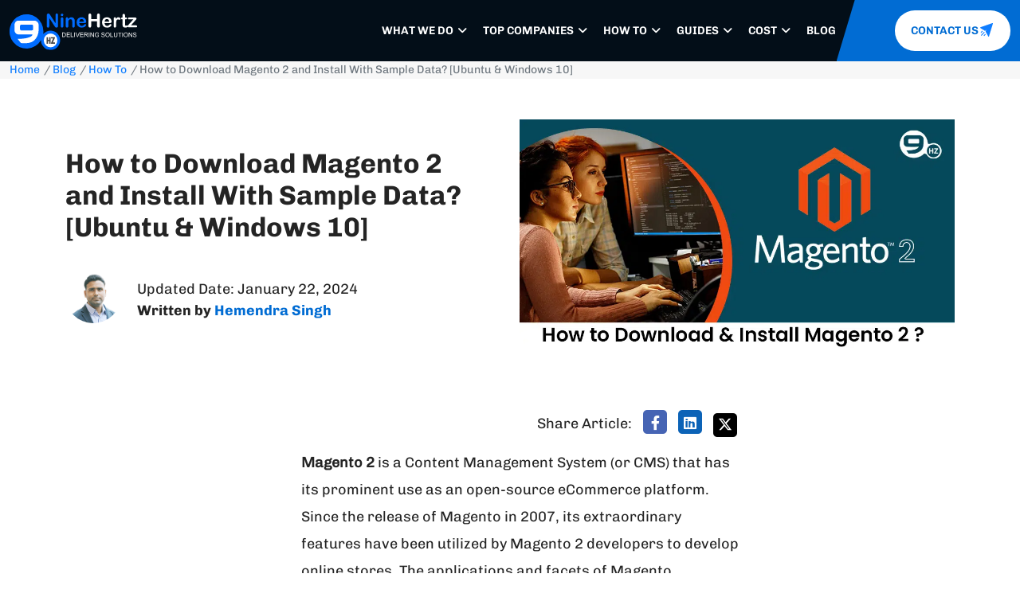

--- FILE ---
content_type: text/html; charset=UTF-8
request_url: https://theninehertz.com/blog/how-to/download-install-magento-2
body_size: 66414
content:
<!doctype html>
<html lang="en-US" prefix="og: https://ogp.me/ns#">
   <head><meta charset="UTF-8" /><script>if(navigator.userAgent.match(/MSIE|Internet Explorer/i)||navigator.userAgent.match(/Trident\/7\..*?rv:11/i)){var href=document.location.href;if(!href.match(/[?&]nowprocket/)){if(href.indexOf("?")==-1){if(href.indexOf("#")==-1){document.location.href=href+"?nowprocket=1"}else{document.location.href=href.replace("#","?nowprocket=1#")}}else{if(href.indexOf("#")==-1){document.location.href=href+"&nowprocket=1"}else{document.location.href=href.replace("#","&nowprocket=1#")}}}}</script><script>(()=>{class RocketLazyLoadScripts{constructor(){this.v="2.0.4",this.userEvents=["keydown","keyup","mousedown","mouseup","mousemove","mouseover","mouseout","touchmove","touchstart","touchend","touchcancel","wheel","click","dblclick","input"],this.attributeEvents=["onblur","onclick","oncontextmenu","ondblclick","onfocus","onmousedown","onmouseenter","onmouseleave","onmousemove","onmouseout","onmouseover","onmouseup","onmousewheel","onscroll","onsubmit"]}async t(){this.i(),this.o(),/iP(ad|hone)/.test(navigator.userAgent)&&this.h(),this.u(),this.l(this),this.m(),this.k(this),this.p(this),this._(),await Promise.all([this.R(),this.L()]),this.lastBreath=Date.now(),this.S(this),this.P(),this.D(),this.O(),this.M(),await this.C(this.delayedScripts.normal),await this.C(this.delayedScripts.defer),await this.C(this.delayedScripts.async),await this.T(),await this.F(),await this.j(),await this.A(),window.dispatchEvent(new Event("rocket-allScriptsLoaded")),this.everythingLoaded=!0,this.lastTouchEnd&&await new Promise(t=>setTimeout(t,500-Date.now()+this.lastTouchEnd)),this.I(),this.H(),this.U(),this.W()}i(){this.CSPIssue=sessionStorage.getItem("rocketCSPIssue"),document.addEventListener("securitypolicyviolation",t=>{this.CSPIssue||"script-src-elem"!==t.violatedDirective||"data"!==t.blockedURI||(this.CSPIssue=!0,sessionStorage.setItem("rocketCSPIssue",!0))},{isRocket:!0})}o(){window.addEventListener("pageshow",t=>{this.persisted=t.persisted,this.realWindowLoadedFired=!0},{isRocket:!0}),window.addEventListener("pagehide",()=>{this.onFirstUserAction=null},{isRocket:!0})}h(){let t;function e(e){t=e}window.addEventListener("touchstart",e,{isRocket:!0}),window.addEventListener("touchend",function i(o){o.changedTouches[0]&&t.changedTouches[0]&&Math.abs(o.changedTouches[0].pageX-t.changedTouches[0].pageX)<10&&Math.abs(o.changedTouches[0].pageY-t.changedTouches[0].pageY)<10&&o.timeStamp-t.timeStamp<200&&(window.removeEventListener("touchstart",e,{isRocket:!0}),window.removeEventListener("touchend",i,{isRocket:!0}),"INPUT"===o.target.tagName&&"text"===o.target.type||(o.target.dispatchEvent(new TouchEvent("touchend",{target:o.target,bubbles:!0})),o.target.dispatchEvent(new MouseEvent("mouseover",{target:o.target,bubbles:!0})),o.target.dispatchEvent(new PointerEvent("click",{target:o.target,bubbles:!0,cancelable:!0,detail:1,clientX:o.changedTouches[0].clientX,clientY:o.changedTouches[0].clientY})),event.preventDefault()))},{isRocket:!0})}q(t){this.userActionTriggered||("mousemove"!==t.type||this.firstMousemoveIgnored?"keyup"===t.type||"mouseover"===t.type||"mouseout"===t.type||(this.userActionTriggered=!0,this.onFirstUserAction&&this.onFirstUserAction()):this.firstMousemoveIgnored=!0),"click"===t.type&&t.preventDefault(),t.stopPropagation(),t.stopImmediatePropagation(),"touchstart"===this.lastEvent&&"touchend"===t.type&&(this.lastTouchEnd=Date.now()),"click"===t.type&&(this.lastTouchEnd=0),this.lastEvent=t.type,t.composedPath&&t.composedPath()[0].getRootNode()instanceof ShadowRoot&&(t.rocketTarget=t.composedPath()[0]),this.savedUserEvents.push(t)}u(){this.savedUserEvents=[],this.userEventHandler=this.q.bind(this),this.userEvents.forEach(t=>window.addEventListener(t,this.userEventHandler,{passive:!1,isRocket:!0})),document.addEventListener("visibilitychange",this.userEventHandler,{isRocket:!0})}U(){this.userEvents.forEach(t=>window.removeEventListener(t,this.userEventHandler,{passive:!1,isRocket:!0})),document.removeEventListener("visibilitychange",this.userEventHandler,{isRocket:!0}),this.savedUserEvents.forEach(t=>{(t.rocketTarget||t.target).dispatchEvent(new window[t.constructor.name](t.type,t))})}m(){const t="return false",e=Array.from(this.attributeEvents,t=>"data-rocket-"+t),i="["+this.attributeEvents.join("],[")+"]",o="[data-rocket-"+this.attributeEvents.join("],[data-rocket-")+"]",s=(e,i,o)=>{o&&o!==t&&(e.setAttribute("data-rocket-"+i,o),e["rocket"+i]=new Function("event",o),e.setAttribute(i,t))};new MutationObserver(t=>{for(const n of t)"attributes"===n.type&&(n.attributeName.startsWith("data-rocket-")||this.everythingLoaded?n.attributeName.startsWith("data-rocket-")&&this.everythingLoaded&&this.N(n.target,n.attributeName.substring(12)):s(n.target,n.attributeName,n.target.getAttribute(n.attributeName))),"childList"===n.type&&n.addedNodes.forEach(t=>{if(t.nodeType===Node.ELEMENT_NODE)if(this.everythingLoaded)for(const i of[t,...t.querySelectorAll(o)])for(const t of i.getAttributeNames())e.includes(t)&&this.N(i,t.substring(12));else for(const e of[t,...t.querySelectorAll(i)])for(const t of e.getAttributeNames())this.attributeEvents.includes(t)&&s(e,t,e.getAttribute(t))})}).observe(document,{subtree:!0,childList:!0,attributeFilter:[...this.attributeEvents,...e]})}I(){this.attributeEvents.forEach(t=>{document.querySelectorAll("[data-rocket-"+t+"]").forEach(e=>{this.N(e,t)})})}N(t,e){const i=t.getAttribute("data-rocket-"+e);i&&(t.setAttribute(e,i),t.removeAttribute("data-rocket-"+e))}k(t){Object.defineProperty(HTMLElement.prototype,"onclick",{get(){return this.rocketonclick||null},set(e){this.rocketonclick=e,this.setAttribute(t.everythingLoaded?"onclick":"data-rocket-onclick","this.rocketonclick(event)")}})}S(t){function e(e,i){let o=e[i];e[i]=null,Object.defineProperty(e,i,{get:()=>o,set(s){t.everythingLoaded?o=s:e["rocket"+i]=o=s}})}e(document,"onreadystatechange"),e(window,"onload"),e(window,"onpageshow");try{Object.defineProperty(document,"readyState",{get:()=>t.rocketReadyState,set(e){t.rocketReadyState=e},configurable:!0}),document.readyState="loading"}catch(t){console.log("WPRocket DJE readyState conflict, bypassing")}}l(t){this.originalAddEventListener=EventTarget.prototype.addEventListener,this.originalRemoveEventListener=EventTarget.prototype.removeEventListener,this.savedEventListeners=[],EventTarget.prototype.addEventListener=function(e,i,o){o&&o.isRocket||!t.B(e,this)&&!t.userEvents.includes(e)||t.B(e,this)&&!t.userActionTriggered||e.startsWith("rocket-")||t.everythingLoaded?t.originalAddEventListener.call(this,e,i,o):(t.savedEventListeners.push({target:this,remove:!1,type:e,func:i,options:o}),"mouseenter"!==e&&"mouseleave"!==e||t.originalAddEventListener.call(this,e,t.savedUserEvents.push,o))},EventTarget.prototype.removeEventListener=function(e,i,o){o&&o.isRocket||!t.B(e,this)&&!t.userEvents.includes(e)||t.B(e,this)&&!t.userActionTriggered||e.startsWith("rocket-")||t.everythingLoaded?t.originalRemoveEventListener.call(this,e,i,o):t.savedEventListeners.push({target:this,remove:!0,type:e,func:i,options:o})}}J(t,e){this.savedEventListeners=this.savedEventListeners.filter(i=>{let o=i.type,s=i.target||window;return e!==o||t!==s||(this.B(o,s)&&(i.type="rocket-"+o),this.$(i),!1)})}H(){EventTarget.prototype.addEventListener=this.originalAddEventListener,EventTarget.prototype.removeEventListener=this.originalRemoveEventListener,this.savedEventListeners.forEach(t=>this.$(t))}$(t){t.remove?this.originalRemoveEventListener.call(t.target,t.type,t.func,t.options):this.originalAddEventListener.call(t.target,t.type,t.func,t.options)}p(t){let e;function i(e){return t.everythingLoaded?e:e.split(" ").map(t=>"load"===t||t.startsWith("load.")?"rocket-jquery-load":t).join(" ")}function o(o){function s(e){const s=o.fn[e];o.fn[e]=o.fn.init.prototype[e]=function(){return this[0]===window&&t.userActionTriggered&&("string"==typeof arguments[0]||arguments[0]instanceof String?arguments[0]=i(arguments[0]):"object"==typeof arguments[0]&&Object.keys(arguments[0]).forEach(t=>{const e=arguments[0][t];delete arguments[0][t],arguments[0][i(t)]=e})),s.apply(this,arguments),this}}if(o&&o.fn&&!t.allJQueries.includes(o)){const e={DOMContentLoaded:[],"rocket-DOMContentLoaded":[]};for(const t in e)document.addEventListener(t,()=>{e[t].forEach(t=>t())},{isRocket:!0});o.fn.ready=o.fn.init.prototype.ready=function(i){function s(){parseInt(o.fn.jquery)>2?setTimeout(()=>i.bind(document)(o)):i.bind(document)(o)}return"function"==typeof i&&(t.realDomReadyFired?!t.userActionTriggered||t.fauxDomReadyFired?s():e["rocket-DOMContentLoaded"].push(s):e.DOMContentLoaded.push(s)),o([])},s("on"),s("one"),s("off"),t.allJQueries.push(o)}e=o}t.allJQueries=[],o(window.jQuery),Object.defineProperty(window,"jQuery",{get:()=>e,set(t){o(t)}})}P(){const t=new Map;document.write=document.writeln=function(e){const i=document.currentScript,o=document.createRange(),s=i.parentElement;let n=t.get(i);void 0===n&&(n=i.nextSibling,t.set(i,n));const c=document.createDocumentFragment();o.setStart(c,0),c.appendChild(o.createContextualFragment(e)),s.insertBefore(c,n)}}async R(){return new Promise(t=>{this.userActionTriggered?t():this.onFirstUserAction=t})}async L(){return new Promise(t=>{document.addEventListener("DOMContentLoaded",()=>{this.realDomReadyFired=!0,t()},{isRocket:!0})})}async j(){return this.realWindowLoadedFired?Promise.resolve():new Promise(t=>{window.addEventListener("load",t,{isRocket:!0})})}M(){this.pendingScripts=[];this.scriptsMutationObserver=new MutationObserver(t=>{for(const e of t)e.addedNodes.forEach(t=>{"SCRIPT"!==t.tagName||t.noModule||t.isWPRocket||this.pendingScripts.push({script:t,promise:new Promise(e=>{const i=()=>{const i=this.pendingScripts.findIndex(e=>e.script===t);i>=0&&this.pendingScripts.splice(i,1),e()};t.addEventListener("load",i,{isRocket:!0}),t.addEventListener("error",i,{isRocket:!0}),setTimeout(i,1e3)})})})}),this.scriptsMutationObserver.observe(document,{childList:!0,subtree:!0})}async F(){await this.X(),this.pendingScripts.length?(await this.pendingScripts[0].promise,await this.F()):this.scriptsMutationObserver.disconnect()}D(){this.delayedScripts={normal:[],async:[],defer:[]},document.querySelectorAll("script[type$=rocketlazyloadscript]").forEach(t=>{t.hasAttribute("data-rocket-src")?t.hasAttribute("async")&&!1!==t.async?this.delayedScripts.async.push(t):t.hasAttribute("defer")&&!1!==t.defer||"module"===t.getAttribute("data-rocket-type")?this.delayedScripts.defer.push(t):this.delayedScripts.normal.push(t):this.delayedScripts.normal.push(t)})}async _(){await this.L();let t=[];document.querySelectorAll("script[type$=rocketlazyloadscript][data-rocket-src]").forEach(e=>{let i=e.getAttribute("data-rocket-src");if(i&&!i.startsWith("data:")){i.startsWith("//")&&(i=location.protocol+i);try{const o=new URL(i).origin;o!==location.origin&&t.push({src:o,crossOrigin:e.crossOrigin||"module"===e.getAttribute("data-rocket-type")})}catch(t){}}}),t=[...new Map(t.map(t=>[JSON.stringify(t),t])).values()],this.Y(t,"preconnect")}async G(t){if(await this.K(),!0!==t.noModule||!("noModule"in HTMLScriptElement.prototype))return new Promise(e=>{let i;function o(){(i||t).setAttribute("data-rocket-status","executed"),e()}try{if(navigator.userAgent.includes("Firefox/")||""===navigator.vendor||this.CSPIssue)i=document.createElement("script"),[...t.attributes].forEach(t=>{let e=t.nodeName;"type"!==e&&("data-rocket-type"===e&&(e="type"),"data-rocket-src"===e&&(e="src"),i.setAttribute(e,t.nodeValue))}),t.text&&(i.text=t.text),t.nonce&&(i.nonce=t.nonce),i.hasAttribute("src")?(i.addEventListener("load",o,{isRocket:!0}),i.addEventListener("error",()=>{i.setAttribute("data-rocket-status","failed-network"),e()},{isRocket:!0}),setTimeout(()=>{i.isConnected||e()},1)):(i.text=t.text,o()),i.isWPRocket=!0,t.parentNode.replaceChild(i,t);else{const i=t.getAttribute("data-rocket-type"),s=t.getAttribute("data-rocket-src");i?(t.type=i,t.removeAttribute("data-rocket-type")):t.removeAttribute("type"),t.addEventListener("load",o,{isRocket:!0}),t.addEventListener("error",i=>{this.CSPIssue&&i.target.src.startsWith("data:")?(console.log("WPRocket: CSP fallback activated"),t.removeAttribute("src"),this.G(t).then(e)):(t.setAttribute("data-rocket-status","failed-network"),e())},{isRocket:!0}),s?(t.fetchPriority="high",t.removeAttribute("data-rocket-src"),t.src=s):t.src="data:text/javascript;base64,"+window.btoa(unescape(encodeURIComponent(t.text)))}}catch(i){t.setAttribute("data-rocket-status","failed-transform"),e()}});t.setAttribute("data-rocket-status","skipped")}async C(t){const e=t.shift();return e?(e.isConnected&&await this.G(e),this.C(t)):Promise.resolve()}O(){this.Y([...this.delayedScripts.normal,...this.delayedScripts.defer,...this.delayedScripts.async],"preload")}Y(t,e){this.trash=this.trash||[];let i=!0;var o=document.createDocumentFragment();t.forEach(t=>{const s=t.getAttribute&&t.getAttribute("data-rocket-src")||t.src;if(s&&!s.startsWith("data:")){const n=document.createElement("link");n.href=s,n.rel=e,"preconnect"!==e&&(n.as="script",n.fetchPriority=i?"high":"low"),t.getAttribute&&"module"===t.getAttribute("data-rocket-type")&&(n.crossOrigin=!0),t.crossOrigin&&(n.crossOrigin=t.crossOrigin),t.integrity&&(n.integrity=t.integrity),t.nonce&&(n.nonce=t.nonce),o.appendChild(n),this.trash.push(n),i=!1}}),document.head.appendChild(o)}W(){this.trash.forEach(t=>t.remove())}async T(){try{document.readyState="interactive"}catch(t){}this.fauxDomReadyFired=!0;try{await this.K(),this.J(document,"readystatechange"),document.dispatchEvent(new Event("rocket-readystatechange")),await this.K(),document.rocketonreadystatechange&&document.rocketonreadystatechange(),await this.K(),this.J(document,"DOMContentLoaded"),document.dispatchEvent(new Event("rocket-DOMContentLoaded")),await this.K(),this.J(window,"DOMContentLoaded"),window.dispatchEvent(new Event("rocket-DOMContentLoaded"))}catch(t){console.error(t)}}async A(){try{document.readyState="complete"}catch(t){}try{await this.K(),this.J(document,"readystatechange"),document.dispatchEvent(new Event("rocket-readystatechange")),await this.K(),document.rocketonreadystatechange&&document.rocketonreadystatechange(),await this.K(),this.J(window,"load"),window.dispatchEvent(new Event("rocket-load")),await this.K(),window.rocketonload&&window.rocketonload(),await this.K(),this.allJQueries.forEach(t=>t(window).trigger("rocket-jquery-load")),await this.K(),this.J(window,"pageshow");const t=new Event("rocket-pageshow");t.persisted=this.persisted,window.dispatchEvent(t),await this.K(),window.rocketonpageshow&&window.rocketonpageshow({persisted:this.persisted})}catch(t){console.error(t)}}async K(){Date.now()-this.lastBreath>45&&(await this.X(),this.lastBreath=Date.now())}async X(){return document.hidden?new Promise(t=>setTimeout(t)):new Promise(t=>requestAnimationFrame(t))}B(t,e){return e===document&&"readystatechange"===t||(e===document&&"DOMContentLoaded"===t||(e===window&&"DOMContentLoaded"===t||(e===window&&"load"===t||e===window&&"pageshow"===t)))}static run(){(new RocketLazyLoadScripts).t()}}RocketLazyLoadScripts.run()})();</script>
	<!-- <style>
		:where(body, iframe, pre, img, svg, video, canvas, select) {
			max-width: 100%;
			overflow: auto;
			word-break: break-word;
		}
	</style> -->
    
	<meta name="viewport" content="width=device-width, initial-scale=1.0" />
	<meta name=“viewport” content=“width=device-width; initial-scale = 1.0; maximum-scale=1.0; user-scalable=no” />
    <link rel="profile" href="https://gmpg.org/xfn/11" />
	   <meta http-equiv="X-UA-Compatible" content="IE=edge" />
    <meta name="google-site-verification" content="ejvfA_uiNjGv1JhJNoc5Us9kkYdVGzGAG5cYKlmGMzo" />   
    <meta name="robots" content="max-snippet:-1, max-image-preview:large, max-video-preview:-1"/>
    <meta name="msvalidate.01" content="5BA899B58724B4D479C57C7AB7288F84" />
   
    	    <meta name="googlebot" content="index,follow" />
	    <meta name="yahoobot" content="index, follow" />
	    <meta name="robots" content="noodp" />
	    <meta name="bingbot" content="index,follow" />
	    <meta name="revisit-after" content="7 days" />
    <meta name="distribution" content="Global" />    
	<meta property="fb:app_id" content="298293646982421"/>
           

    <meta name="language" content="english" />
    <meta http-equiv="content-language" content="en-us" />
    <meta name="rating" content="general" />
    <meta name="expires" content="Never" />
    <meta name="distribution" content="global">
    <meta name="copyright" content="The NineHertz"/>	

	

        <link rel="shortcut icon" href="https://theninehertz.com/wp-content/themes/ninehertz/images/favicon-32x32.png">

		
<!-- Google Tag Manager -->
<script type="rocketlazyloadscript">(function(w,d,s,l,i){w[l]=w[l]||[];w[l].push({'gtm.start':
new Date().getTime(),event:'gtm.js'});var f=d.getElementsByTagName(s)[0],
j=d.createElement(s),dl=l!='dataLayer'?'&l='+l:'';j.async=true;j.src=
'https://www.googletagmanager.com/gtm.js?id='+i+dl;f.parentNode.insertBefore(j,f);
})(window,document,'script','dataLayer','GTM-K4ZQN7J');</script>
<!-- End Google Tag Manager -->

    
    
<!-- Search Engine Optimization by Rank Math PRO - https://rankmath.com/ -->
<title>How to Download Magento 2 and Install With Sample Data? [Ubuntu &amp; Windows 10]</title>
<link data-rocket-prefetch href="https://www.gstatic.com" rel="dns-prefetch">
<link data-rocket-prefetch href="https://embed.tawk.to" rel="dns-prefetch">
<link data-rocket-prefetch href="https://snap.licdn.com" rel="dns-prefetch">
<link data-rocket-prefetch href="https://www.googletagmanager.com" rel="dns-prefetch">
<link data-rocket-prefetch href="https://www.youtube.com" rel="dns-prefetch">
<link data-rocket-prefetch href="https://widget.clutch.co" rel="dns-prefetch">
<link data-rocket-prefetch href="https://www.google.com" rel="dns-prefetch">
<style id="wpr-usedcss">img:is([sizes=auto i],[sizes^="auto," i]){contain-intrinsic-size:3000px 1500px}.elm-button{-webkit-transition:.15s;transition:all .15s ease}.elm-button{background:#0b88bd;color:#fff}.elm-button:active,.elm-button:focus,.elm-button:hover{background:#3ca0ca}#ez-toc-container{background:#f9f9f9;border:1px solid #aaa;border-radius:4px;-webkit-box-shadow:0 1px 1px rgba(0,0,0,.05);box-shadow:0 1px 1px rgba(0,0,0,.05);display:table;margin-bottom:1em;padding:10px 20px 10px 10px;position:relative;width:auto}div.ez-toc-widget-container{padding:0;position:relative}#ez-toc-container.ez-toc-transparent{background:none}div.ez-toc-widget-container ul{display:block}div.ez-toc-widget-container li{border:none;padding:0}div.ez-toc-widget-container ul.ez-toc-list{padding:10px}#ez-toc-container ul ul,.ez-toc div.ez-toc-widget-container ul ul{margin-left:1.5em}#ez-toc-container li,#ez-toc-container ul{margin:0;padding:0}#ez-toc-container li,#ez-toc-container ul,#ez-toc-container ul li,div.ez-toc-widget-container,div.ez-toc-widget-container li{background:0 0;list-style:none;line-height:1.6;margin:0;overflow:hidden;z-index:1}#ez-toc-container .ez-toc-title{text-align:left;line-height:1.45;margin:0;padding:0}.ez-toc-title-container{display:table;width:100%}.ez-toc-title,.ez-toc-title-toggle{display:inline;text-align:left;vertical-align:middle}#ez-toc-container div.ez-toc-title-container+ul.ez-toc-list{margin-top:1em}#ez-toc-container a{color:#444;box-shadow:none;text-decoration:none;text-shadow:none;display:inline-flex;align-items:stretch;flex-wrap:nowrap}#ez-toc-container a:visited{color:#9f9f9f}#ez-toc-container a:hover{text-decoration:underline}#ez-toc-container a.ez-toc-toggle{display:flex;align-items:center}.ez-toc-widget-container ul.ez-toc-list li:before{content:" ";position:absolute;left:0;right:0;height:30px;line-height:30px;z-index:-1}.ez-toc-widget-container ul.ez-toc-list li.active{background-color:#ededed}.ez-toc-widget-container li.active>a{font-weight:900}.ez-toc-btn{display:inline-block;padding:6px 12px;margin-bottom:0;font-size:14px;font-weight:400;line-height:1.428571429;text-align:center;white-space:nowrap;vertical-align:middle;cursor:pointer;background-image:none;border:1px solid transparent;border-radius:4px;-webkit-user-select:none;-moz-user-select:none;-ms-user-select:none;-o-user-select:none;user-select:none}.ez-toc-btn:focus{outline:#333 dotted thin;outline:-webkit-focus-ring-color auto 5px;outline-offset:-2px}.ez-toc-btn:focus,.ez-toc-btn:hover{color:#333;text-decoration:none}.ez-toc-btn.active,.ez-toc-btn:active{background-image:none;outline:0;-webkit-box-shadow:inset 0 3px 5px rgba(0,0,0,.125);box-shadow:inset 0 3px 5px rgba(0,0,0,.125)}.ez-toc-btn-default{color:#333;background-color:#fff}.ez-toc-btn-default.active,.ez-toc-btn-default:active,.ez-toc-btn-default:focus,.ez-toc-btn-default:hover{color:#333;background-color:#ebebeb;border-color:#adadad}.ez-toc-btn-default.active,.ez-toc-btn-default:active{background-image:none}.ez-toc-btn-xs{padding:5px 10px;font-size:12px;line-height:1.5;border-radius:3px}.ez-toc-btn-xs{padding:1px 5px}.ez-toc-btn-default{text-shadow:0 -1px 0 rgba(0,0,0,.2);-webkit-box-shadow:inset 0 1px 0 hsla(0,0%,100%,.15),0 1px 1px rgba(0,0,0,.075);box-shadow:inset 0 1px 0 hsla(0,0%,100%,.15),0 1px 1px rgba(0,0,0,.075)}.ez-toc-btn-default:active{-webkit-box-shadow:inset 0 3px 5px rgba(0,0,0,.125);box-shadow:inset 0 3px 5px rgba(0,0,0,.125)}.btn.active,.ez-toc-btn:active{background-image:none}.ez-toc-btn-default{text-shadow:0 1px 0 #fff;background-image:-webkit-gradient(linear,left 0,left 100%,from(#fff),to(#e0e0e0));background-image:-webkit-linear-gradient(top,#fff,#e0e0e0);background-image:-moz-linear-gradient(top,#fff 0,#e0e0e0 100%);background-image:linear-gradient(180deg,#fff 0,#e0e0e0);background-repeat:repeat-x;border-color:#ccc}.ez-toc-btn-default:focus,.ez-toc-btn-default:hover{background-color:#e0e0e0;background-position:0 -15px}.ez-toc-btn-default.active,.ez-toc-btn-default:active{background-color:#e0e0e0;border-color:#dbdbdb}.ez-toc-pull-right{float:right!important;margin-left:10px}#ez-toc-container input{position:absolute;left:-999em}#ez-toc-container input[type=checkbox]:checked+nav,#ez-toc-widget-container input[type=checkbox]:checked+nav{opacity:0;max-height:0;border:none;display:none}#ez-toc-container label{position:relative;cursor:pointer;display:initial}#ez-toc-container .ez-toc-js-icon-con{display:initial}#ez-toc-container .ez-toc-js-icon-con,#ez-toc-container .ez-toc-toggle label{float:right;position:relative;font-size:16px;padding:0;border:1px solid #999191;border-radius:5px;cursor:pointer;left:10px;width:35px}div#ez-toc-container .ez-toc-title{display:initial}#ez-toc-container a.ez-toc-toggle{color:#444;background:inherit;border:inherit}.ez-toc-toggle #item{position:absolute;left:-999em}.ez-toc-widget-container ul li a{padding-left:10px;display:inline-flex;align-items:stretch;flex-wrap:nowrap}.ez-toc-widget-container ul.ez-toc-list li{height:auto!important}.ez-toc-icon-toggle-span{display:flex;align-items:center;width:35px;height:30px;justify-content:center;direction:ltr}#ez-toc-container .eztoc-toggle-hide-by-default{display:none}.eztoc-hide{display:none}.ez-toc-list.ez-toc-columns-optimized{column-fill:balance;orphans:2;widows:2}.ez-toc-list.ez-toc-columns-optimized>li{display:block;break-inside:avoid;page-break-inside:avoid}div#ez-toc-container .ez-toc-title{font-size:120%}div#ez-toc-container .ez-toc-title{font-weight:500}div#ez-toc-container ul li,div#ez-toc-container ul li a{font-size:95%}div#ez-toc-container ul li,div#ez-toc-container ul li a{font-weight:500}div#ez-toc-container nav ul ul li{font-size:90%}div#ez-toc-container{width:100%}.ez-toc-box-title{font-weight:700;margin-bottom:10px;text-align:center;text-transform:uppercase;letter-spacing:1px;color:#666;padding-bottom:5px;position:absolute;top:-4%;left:5%;background-color:inherit;transition:top .3s ease}.ez-toc-box-title.toc-closed{top:-25%}.ez-toc-container-direction{direction:ltr}.ez-toc-counter ul{counter-reset:item}.ez-toc-counter nav ul li a::before{content:counters(item, '.', decimal) '. ';display:inline-block;counter-increment:item;flex-grow:0;flex-shrink:0;margin-right:.2em;float:left}.ez-toc-widget-direction{direction:ltr}.ez-toc-widget-container ul{counter-reset:item}.ez-toc-widget-container nav ul li a::before{content:counters(item, '.', decimal) '. ';display:inline-block;counter-increment:item;flex-grow:0;flex-shrink:0;margin-right:.2em;float:left}:root{--bs-blue:#0d6efd;--bs-indigo:#6610f2;--bs-purple:#6f42c1;--bs-pink:#d63384;--bs-red:#dc3545;--bs-orange:#fd7e14;--bs-yellow:#ffc107;--bs-green:#198754;--bs-teal:#20c997;--bs-cyan:#0dcaf0;--bs-white:#fff;--bs-gray:#6c757d;--bs-gray-dark:#343a40;--bs-primary:#0d6efd;--bs-secondary:#6c757d;--bs-success:#198754;--bs-info:#0dcaf0;--bs-warning:#ffc107;--bs-danger:#dc3545;--bs-light:#f8f9fa;--bs-dark:#212529;--bs-font-sans-serif:system-ui,-apple-system,"Segoe UI",Roboto,"Helvetica Neue",Arial,"Noto Sans","Liberation Sans",sans-serif,"Apple Color Emoji","Segoe UI Emoji","Segoe UI Symbol","Noto Color Emoji";--bs-font-monospace:SFMono-Regular,Menlo,Monaco,Consolas,"Liberation Mono","Courier New",monospace;--bs-gradient:linear-gradient(180deg, rgba(255, 255, 255, .15), rgba(255, 255, 255, 0))}*,::after,::before{box-sizing:border-box}@media (prefers-reduced-motion:no-preference){:root{scroll-behavior:smooth}}body{margin:0;font-family:var(--bs-font-sans-serif);font-size:1rem;font-weight:400;line-height:1.5;color:#212529;background-color:#fff;-webkit-text-size-adjust:100%;-webkit-tap-highlight-color:transparent}hr{margin:1rem 0;color:inherit;background-color:currentColor;border:0;opacity:.25}hr:not([size]){height:1px}.h3,h1,h2,h3{margin-top:0;margin-bottom:.5rem;font-weight:500;line-height:1.2}h1{font-size:calc(1.375rem + 1.5vw)}@media (min-width:1200px){h1{font-size:2.5rem}}h2{font-size:calc(1.325rem + .9vw)}@media (min-width:1200px){h2{font-size:2rem}}.h3,h3{font-size:calc(1.3rem + .6vw)}@media (min-width:1200px){.h3,h3{font-size:1.75rem}}p{margin-top:0;margin-bottom:1rem}abbr[data-bs-original-title],abbr[title]{-webkit-text-decoration:underline dotted;text-decoration:underline dotted;cursor:help;-webkit-text-decoration-skip-ink:none;text-decoration-skip-ink:none}ul{padding-left:2rem}ul{margin-top:0;margin-bottom:1rem}ul ul{margin-bottom:0}b,strong{font-weight:bolder}a{color:#0d6efd;text-decoration:underline}a:hover{color:#0a58ca}a:not([href]):not([class]),a:not([href]):not([class]):hover{color:inherit;text-decoration:none}samp{font-family:var(--bs-font-monospace);font-size:1em;direction:ltr;unicode-bidi:bidi-override}img,svg{vertical-align:middle}table{caption-side:bottom;border-collapse:collapse}caption{padding-top:.5rem;padding-bottom:.5rem;color:#6c757d;text-align:left}th{text-align:inherit;text-align:-webkit-match-parent}tbody,td,th,tr{border-color:inherit;border-style:solid;border-width:0}label{display:inline-block}button{border-radius:0}button:focus:not(:focus-visible){outline:0}button,input,optgroup,select,textarea{margin:0;font-family:inherit;font-size:inherit;line-height:inherit}button,select{text-transform:none}[role=button]{cursor:pointer}select{word-wrap:normal}select:disabled{opacity:1}[list]::-webkit-calendar-picker-indicator{display:none}[type=button],[type=reset],[type=submit],button{-webkit-appearance:button}[type=button]:not(:disabled),[type=reset]:not(:disabled),[type=submit]:not(:disabled),button:not(:disabled){cursor:pointer}::-moz-focus-inner{padding:0;border-style:none}textarea{resize:vertical}fieldset{min-width:0;padding:0;margin:0;border:0}legend{float:left;width:100%;padding:0;margin-bottom:.5rem;font-size:calc(1.275rem + .3vw);line-height:inherit}legend+*{clear:left}::-webkit-datetime-edit-day-field,::-webkit-datetime-edit-fields-wrapper,::-webkit-datetime-edit-hour-field,::-webkit-datetime-edit-minute,::-webkit-datetime-edit-month-field,::-webkit-datetime-edit-text,::-webkit-datetime-edit-year-field{padding:0}::-webkit-inner-spin-button{height:auto}::-webkit-search-decoration{-webkit-appearance:none}::-webkit-color-swatch-wrapper{padding:0}::file-selector-button{font:inherit}::-webkit-file-upload-button{font:inherit;-webkit-appearance:button}output{display:inline-block}iframe{border:0}progress{vertical-align:baseline}[hidden]{display:none!important}.img-fluid{max-width:100%;height:auto}.container,.container-fluid{width:100%;padding-right:var(--bs-gutter-x,.75rem);padding-left:var(--bs-gutter-x,.75rem);margin-right:auto;margin-left:auto}@media (min-width:576px){.container{max-width:540px}}@media (min-width:768px){.container{max-width:720px}}@media (min-width:992px){.container{max-width:960px}}@media (min-width:1200px){legend{font-size:1.5rem}.container{max-width:1140px}header .container{max-width:100%}}@media (min-width:1400px){.container{max-width:1320px}header .container{max-width:100%}}.row{--bs-gutter-x:1.5rem;--bs-gutter-y:0;display:flex;flex-wrap:wrap;margin-top:calc(var(--bs-gutter-y) * -1);margin-right:calc(var(--bs-gutter-x) * -.5);margin-left:calc(var(--bs-gutter-x) * -.5)}.row>*{flex-shrink:0;width:100%;max-width:100%;padding-right:calc(var(--bs-gutter-x) * .5);padding-left:calc(var(--bs-gutter-x) * .5);margin-top:var(--bs-gutter-y)}.col{flex:1 0 0%}@media (min-width:576px){.col-sm-4{flex:0 0 auto;width:33.33333333%}.col-sm-5{flex:0 0 auto;width:41.66666667%}.col-sm-6{flex:0 0 auto;width:50%}.col-sm-7{flex:0 0 auto;width:58.33333333%}.col-sm-8{flex:0 0 auto;width:66.66666667%}.col-sm-12{flex:0 0 auto;width:100%}}@media (min-width:768px){.col-md-4{flex:0 0 auto;width:33.33333333%}.col-md-5{flex:0 0 auto;width:41.66666667%}.col-md-6{flex:0 0 auto;width:50%}.col-md-7{flex:0 0 auto;width:58.33333333%}.col-md-8{flex:0 0 auto;width:66.66666667%}}.table{--bs-table-bg:transparent;--bs-table-accent-bg:transparent;--bs-table-striped-color:#212529;--bs-table-striped-bg:rgba(0, 0, 0, .05);--bs-table-active-color:#212529;--bs-table-active-bg:rgba(0, 0, 0, .1);--bs-table-hover-color:#212529;--bs-table-hover-bg:rgba(0, 0, 0, .075);width:100%;margin-bottom:1rem;color:#212529;vertical-align:top;border-color:#dee2e6}.table>:not(caption)>*>*{padding:.5rem;background-color:var(--bs-table-bg);border-bottom-width:1px;box-shadow:inset 0 0 0 9999px var(--bs-table-accent-bg)}.table>tbody{vertical-align:inherit}.table>:not(:last-child)>:last-child>*{border-bottom-color:currentColor}.table-bordered>:not(caption)>*{border-width:1px 0}.table-bordered>:not(caption)>*>*{border-width:0 1px}.table-responsive{overflow-x:auto;-webkit-overflow-scrolling:touch}.form-control{display:block;width:100%;padding:.375rem .75rem;font-size:1rem;font-weight:400;line-height:1.5;color:#212529;background-color:#fff;background-clip:padding-box;border:1px solid #ced4da;-webkit-appearance:none;-moz-appearance:none;appearance:none;border-radius:.25rem;transition:border-color .15s ease-in-out,box-shadow .15s ease-in-out}.form-control[type=file]{overflow:hidden}.form-control[type=file]:not(:disabled):not([readonly]){cursor:pointer}.form-control:focus{color:#212529;background-color:#fff;border-color:#86b7fe;outline:0;box-shadow:0 0 0 .25rem rgba(13,110,253,.25)}.form-control::-webkit-date-and-time-value{height:1.5em}.form-control::-moz-placeholder{color:#6c757d;opacity:1}.form-control::placeholder{color:#6c757d;opacity:1}.form-control:disabled{background-color:#e9ecef;opacity:1}.form-control::file-selector-button{padding:.375rem .75rem;margin:-.375rem -.75rem;-webkit-margin-end:.75rem;margin-inline-end:.75rem;color:#212529;background-color:#e9ecef;pointer-events:none;border-color:inherit;border-style:solid;border-width:0;border-inline-end-width:1px;border-radius:0;transition:color .15s ease-in-out,background-color .15s ease-in-out,border-color .15s ease-in-out,box-shadow .15s ease-in-out}@media (prefers-reduced-motion:reduce){.form-control{transition:none}.form-control::file-selector-button{transition:none}}.form-control:hover:not(:disabled):not([readonly])::file-selector-button{background-color:#dde0e3}.form-control::-webkit-file-upload-button{padding:.375rem .75rem;margin:-.375rem -.75rem;-webkit-margin-end:.75rem;margin-inline-end:.75rem;color:#212529;background-color:#e9ecef;pointer-events:none;border-color:inherit;border-style:solid;border-width:0;border-inline-end-width:1px;border-radius:0;-webkit-transition:color .15s ease-in-out,background-color .15s ease-in-out,border-color .15s ease-in-out,box-shadow .15s ease-in-out;transition:color .15s ease-in-out,background-color .15s ease-in-out,border-color .15s ease-in-out,box-shadow .15s ease-in-out}@media (prefers-reduced-motion:reduce){.form-control::-webkit-file-upload-button{-webkit-transition:none;transition:none}}.form-control:hover:not(:disabled):not([readonly])::-webkit-file-upload-button{background-color:#dde0e3}textarea.form-control{min-height:calc(1.5em + (.75rem + 2px))}.btn{display:inline-block;font-weight:400;line-height:1.5;color:#212529;text-align:center;text-decoration:none;vertical-align:middle;cursor:pointer;-webkit-user-select:none;-moz-user-select:none;user-select:none;background-color:transparent;border:1px solid transparent;padding:.375rem .75rem;font-size:1rem;border-radius:.25rem;transition:color .15s ease-in-out,background-color .15s ease-in-out,border-color .15s ease-in-out,box-shadow .15s ease-in-out}@media (prefers-reduced-motion:reduce){.btn{transition:none}}.btn:hover{color:#212529}.btn:focus{outline:0;box-shadow:0 0 0 .25rem rgba(13,110,253,.25)}.btn.disabled,.btn:disabled,fieldset:disabled .btn{pointer-events:none;opacity:.65}.fade{transition:opacity .15s linear}@media (prefers-reduced-motion:reduce){.fade{transition:none}}.fade:not(.show){opacity:0}.collapse:not(.show){display:none}.collapsing{height:0;overflow:hidden;transition:height .35s ease}@media (prefers-reduced-motion:reduce){.collapsing{transition:none}}.dropdown,.dropend,.dropstart,.dropup{position:relative}.dropdown-toggle{white-space:nowrap}.dropdown-toggle::after{display:inline-block;margin-left:.255em;vertical-align:.255em;content:"";border-top:.3em solid;border-right:.3em solid transparent;border-bottom:0;border-left:.3em solid transparent}.dropdown-toggle:empty::after{margin-left:0}.dropdown-menu{position:absolute;z-index:1000;display:none;min-width:10rem;padding:.5rem 0;margin:0;font-size:1rem;color:#212529;text-align:left;list-style:none;background-color:#fff;background-clip:padding-box;border:1px solid rgba(0,0,0,.15);border-radius:.25rem}.dropup .dropdown-toggle::after{display:inline-block;margin-left:.255em;vertical-align:.255em;content:"";border-top:0;border-right:.3em solid transparent;border-bottom:.3em solid;border-left:.3em solid transparent}.dropup .dropdown-toggle:empty::after{margin-left:0}.dropend .dropdown-toggle::after{display:inline-block;margin-left:.255em;vertical-align:.255em;content:"";border-top:.3em solid transparent;border-right:0;border-bottom:.3em solid transparent;border-left:.3em solid}.dropend .dropdown-toggle:empty::after{margin-left:0}.dropend .dropdown-toggle::after{vertical-align:0}.dropstart .dropdown-toggle::after{display:inline-block;margin-left:.255em;vertical-align:.255em;content:""}.dropstart .dropdown-toggle::after{display:none}.dropstart .dropdown-toggle::before{display:inline-block;margin-right:.255em;vertical-align:.255em;content:"";border-top:.3em solid transparent;border-right:.3em solid;border-bottom:.3em solid transparent}.dropstart .dropdown-toggle:empty::after{margin-left:0}.dropstart .dropdown-toggle::before{vertical-align:0}.dropdown-item{display:block;width:100%;padding:.25rem 1rem;clear:both;font-weight:400;color:#212529;text-align:inherit;text-decoration:none;white-space:nowrap;background-color:transparent;border:0}.dropdown-item:focus,.dropdown-item:hover{color:#1e2125;background-color:#e9ecef}.dropdown-item.active,.dropdown-item:active{color:#fff;text-decoration:none;background-color:#0d6efd}.dropdown-item.disabled,.dropdown-item:disabled{color:#adb5bd;pointer-events:none;background-color:transparent}.dropdown-menu.show{display:block}.nav{display:flex;flex-wrap:wrap;padding-left:0;margin-bottom:0;list-style:none}.nav-link{display:block;padding:.5rem 1rem;color:#0d6efd;text-decoration:none;transition:color .15s ease-in-out,background-color .15s ease-in-out,border-color .15s ease-in-out}@media (prefers-reduced-motion:reduce){.nav-link{transition:none}}.nav-link:focus,.nav-link:hover{color:#0a58ca}.nav-link.disabled{color:#6c757d;pointer-events:none;cursor:default}.navbar{position:relative;display:flex;flex-wrap:wrap;align-items:center;justify-content:space-between;padding-top:.5rem;padding-bottom:.5rem}.navbar>.container,.navbar>.container-fluid{display:flex;flex-wrap:inherit;align-items:center;justify-content:space-between}.navbar-brand{padding-top:.3125rem;padding-bottom:.3125rem;margin-right:1rem;font-size:1.25rem;text-decoration:none;white-space:nowrap}.navbar-nav{display:flex;flex-direction:column;padding-left:0;margin-bottom:0;list-style:none}.navbar-nav .nav-link{padding-right:0;padding-left:0}.navbar-nav .dropdown-menu{position:static}.navbar-collapse{flex-basis:100%;flex-grow:1;align-items:center}@media (min-width:992px){.navbar-expand-lg{flex-wrap:nowrap;justify-content:flex-start}.navbar-expand-lg .navbar-nav{flex-direction:row}.navbar-expand-lg .navbar-nav .dropdown-menu{position:absolute}.navbar-expand-lg .navbar-nav .nav-link{padding-right:.5rem;padding-left:.5rem}.navbar-expand-lg .navbar-collapse{display:flex!important;flex-basis:auto}header .container{max-width:100%}}.breadcrumb{display:flex;flex-wrap:wrap;padding:0;margin-bottom:1rem;list-style:none}.alert{position:relative;padding:1rem;margin-bottom:1rem;border:1px solid transparent;border-radius:.25rem}.progress{display:flex;height:1rem;overflow:hidden;font-size:.75rem;background-color:#e9ecef;border-radius:.25rem}.progress-bar{display:flex;flex-direction:column;justify-content:center;overflow:hidden;color:#fff;text-align:center;white-space:nowrap;background-color:#0d6efd;transition:width .6s ease}.list-group{display:flex;flex-direction:column;padding-left:0;margin-bottom:0;border-radius:.25rem}.list-group-item{position:relative;display:block;padding:.5rem 1rem;color:#212529;text-decoration:none;background-color:#fff;border:1px solid rgba(0,0,0,.125)}.list-group-item:first-child{border-top-left-radius:inherit;border-top-right-radius:inherit}.list-group-item:last-child{border-bottom-right-radius:inherit;border-bottom-left-radius:inherit}.list-group-item.disabled,.list-group-item:disabled{color:#6c757d;pointer-events:none;background-color:#fff}.list-group-item.active{z-index:2;color:#fff;background-color:#0d6efd;border-color:#0d6efd}.list-group-item+.list-group-item{border-top-width:0}.list-group-item+.list-group-item.active{margin-top:-1px;border-top-width:1px}.btn-close{box-sizing:content-box;width:1em;height:1em;padding:.25em;color:#000;background:url("data:image/svg+xml,%3csvg xmlns='http://www.w3.org/2000/svg' viewBox='0 0 16 16' fill='%23000'%3e%3cpath d='M.293.293a1 1 0 011.414 0L8 6.586 14.293.293a1 1 0 111.414 1.414L9.414 8l6.293 6.293a1 1 0 01-1.414 1.414L8 9.414l-6.293 6.293a1 1 0 01-1.414-1.414L6.586 8 .293 1.707a1 1 0 010-1.414z'/%3e%3c/svg%3e") center/1em auto no-repeat;border:0;border-radius:.25rem;opacity:.5}.btn-close:hover{color:#000;text-decoration:none;opacity:.75}.btn-close:focus{outline:0;box-shadow:0 0 0 .25rem rgba(13,110,253,.25);opacity:1}.btn-close.disabled,.btn-close:disabled{pointer-events:none;-webkit-user-select:none;-moz-user-select:none;user-select:none;opacity:.25}.toast{width:350px;max-width:100%;font-size:.875rem;pointer-events:auto;background-color:rgba(255,255,255,.85);background-clip:padding-box;border:1px solid rgba(0,0,0,.1);box-shadow:0 .5rem 1rem rgba(0,0,0,.15);border-radius:.25rem}.toast:not(.showing):not(.show){opacity:0}.toast.hide{display:none}.modal{position:fixed;top:0;left:0;z-index:1060;display:none;width:100%;height:100%;overflow-x:hidden;overflow-y:auto;outline:0}.modal-dialog{position:relative;width:auto;margin:.5rem;pointer-events:none}.modal.fade .modal-dialog{transition:transform .3s ease-out;transform:translate(0,-50px)}@media (prefers-reduced-motion:reduce){.progress-bar{transition:none}.modal.fade .modal-dialog{transition:none}}.modal.show .modal-dialog{transform:none}.modal.modal-static .modal-dialog{transform:scale(1.02)}.modal-dialog-centered{display:flex;align-items:center;min-height:calc(100% - 1rem)}.modal-content{position:relative;display:flex;flex-direction:column;width:100%;pointer-events:auto;background-color:#fff;background-clip:padding-box;border:1px solid rgba(0,0,0,.2);border-radius:.3rem;outline:0}.modal-backdrop{position:fixed;top:0;left:0;z-index:1040;width:100vw;height:100vh;background-color:#000}.modal-backdrop.fade{opacity:0}.modal-backdrop.show{opacity:.5}.modal-header{display:flex;flex-shrink:0;align-items:center;justify-content:space-between;padding:1rem;border-bottom:1px solid #dee2e6;border-top-left-radius:calc(.3rem - 1px);border-top-right-radius:calc(.3rem - 1px)}.modal-header .btn-close{padding:.5rem;margin:-.5rem -.5rem -.5rem auto}.modal-body{position:relative;flex:1 1 auto;padding:1rem}@media (min-width:576px){.modal-dialog{max-width:500px;margin:1.75rem auto}.modal-dialog-centered{min-height:calc(100% - 3.5rem)}header .container{max-width:100%}}.tooltip{position:absolute;z-index:1080;display:block;margin:0;font-family:var(--bs-font-sans-serif);font-style:normal;font-weight:400;line-height:1.5;text-align:left;text-align:start;text-decoration:none;text-shadow:none;text-transform:none;letter-spacing:normal;word-break:normal;word-spacing:normal;white-space:normal;line-break:auto;font-size:.875rem;word-wrap:break-word;opacity:0}.tooltip.show{opacity:.9}.tooltip .tooltip-arrow{position:absolute;display:block;width:.8rem;height:.4rem}.tooltip .tooltip-arrow::before{position:absolute;content:"";border-color:transparent;border-style:solid}.tooltip-inner{max-width:200px;padding:.25rem .5rem;color:#fff;text-align:center;background-color:#000;border-radius:.25rem}.popover{position:absolute;top:0;left:0;z-index:1070;display:block;max-width:276px;font-family:var(--bs-font-sans-serif);font-style:normal;font-weight:400;line-height:1.5;text-align:left;text-align:start;text-decoration:none;text-shadow:none;text-transform:none;letter-spacing:normal;word-break:normal;word-spacing:normal;white-space:normal;line-break:auto;font-size:.875rem;word-wrap:break-word;background-color:#fff;background-clip:padding-box;border:1px solid rgba(0,0,0,.2);border-radius:.3rem}.popover .popover-arrow{position:absolute;display:block;width:1rem;height:.5rem}.popover .popover-arrow::after,.popover .popover-arrow::before{position:absolute;display:block;content:"";border-color:transparent;border-style:solid}.popover-header{padding:.5rem 1rem;margin-bottom:0;font-size:1rem;background-color:#f0f0f0;border-bottom:1px solid rgba(0,0,0,.2);border-top-left-radius:calc(.3rem - 1px);border-top-right-radius:calc(.3rem - 1px)}.popover-header:empty{display:none}.popover-body{padding:1rem;color:#212529}.carousel{position:relative}.carousel.pointer-event{touch-action:pan-y}.carousel-item{position:relative;display:none;float:left;width:100%;margin-right:-100%;-webkit-backface-visibility:hidden;backface-visibility:hidden;transition:transform .6s ease-in-out}.carousel-item-next,.carousel-item-prev,.carousel-item.active{display:block}.active.carousel-item-end,.carousel-item-next:not(.carousel-item-start){transform:translateX(100%)}.active.carousel-item-start,.carousel-item-prev:not(.carousel-item-end){transform:translateX(-100%)}.carousel-indicators{position:absolute;right:0;bottom:0;left:0;z-index:2;display:flex;justify-content:center;padding:0;margin-right:15%;margin-bottom:1rem;margin-left:15%;list-style:none}.carousel-indicators [data-bs-target]{box-sizing:content-box;flex:0 1 auto;width:30px;height:3px;padding:0;margin-right:3px;margin-left:3px;text-indent:-999px;cursor:pointer;background-color:#fff;background-clip:padding-box;border:0;border-top:10px solid transparent;border-bottom:10px solid transparent;opacity:.5;transition:opacity .6s ease}@media (prefers-reduced-motion:reduce){.carousel-item{transition:none}.carousel-indicators [data-bs-target]{transition:none}}.carousel-indicators .active{opacity:1}.offcanvas{position:fixed;bottom:0;z-index:1050;display:flex;flex-direction:column;max-width:100%;visibility:hidden;background-color:#fff;background-clip:padding-box;outline:0;transition:transform .3s ease-in-out}@media (prefers-reduced-motion:reduce){.offcanvas{transition:none}}.offcanvas.show{transform:none}.sticky-top{position:-webkit-sticky;position:sticky;top:0;z-index:1020}.d-flex{display:flex!important}.border{border:1px solid #dee2e6!important}.justify-content-end{justify-content:flex-end!important}.justify-content-center{justify-content:center!important}.align-items-center{align-items:center!important}.mb-0{margin-bottom:0!important}.ms-auto{margin-left:auto!important}.p-0{padding:0!important}.p-3{padding:1rem!important}.text-end{text-align:right!important}.text-center{text-align:center!important}.visible{visibility:visible!important}@media (min-width:768px){.p-md-0{padding:0!important}header .container{max-width:100%}}.fa{font-family:var(--fa-style-family,"Font Awesome 6 Free");font-weight:var(--fa-style,900)}.fa,.fa-brands,.fa-solid,.fab,.fas{-moz-osx-font-smoothing:grayscale;-webkit-font-smoothing:antialiased;display:var(--fa-display,inline-block);font-style:normal;font-variant:normal;line-height:1;text-rendering:auto}.fa-angle-down:before{content:"\f107"}.fa-angle-left:before{content:"\f104"}.fa-angle-right:before{content:"\f105"}.fa-arrow-up-from-bracket:before{content:"\e09a"}.fa-bars:before{content:"\f0c9"}.fa-envelope:before{content:"\f0e0"}.fa-phone:before{content:"\f095"}:root{--fa-font-brands:normal 400 1em/1 "Font Awesome 6 Brands"}@font-face{font-family:"Font Awesome 6 Brands";font-style:normal;font-weight:400;font-display:swap;src:url(https://theninehertz.com/wp-content/themes/ninehertz/assets-2022/webfonts/fa-brands-400.woff2) format("woff2"),url(https://theninehertz.com/wp-content/themes/ninehertz/assets-2022/webfonts/fa-brands-400.ttf) format("truetype")}.fa-brands,.fab{font-family:"Font Awesome 6 Brands";font-weight:400}.fa-behance:before{content:"\f1b4"}.fa-dribbble:before{content:"\f17d"}.fa-facebook-f:before{content:"\f39e"}.fa-instagram:before{content:"\f16d"}.fa-linkedin:before{content:"\f08c"}.fa-youtube:before{content:"\f167"}:root{--fa-font-regular:normal 400 1em/1 "Font Awesome 6 Free"}:root{--fa-font-solid:normal 900 1em/1 "Font Awesome 6 Free"}@font-face{font-family:"Font Awesome 6 Free";font-style:normal;font-weight:900;font-display:swap;src:url(https://theninehertz.com/wp-content/themes/ninehertz/assets-2022/webfonts/fa-solid-900.woff2) format("woff2"),url(https://theninehertz.com/wp-content/themes/ninehertz/assets-2022/webfonts/fa-solid-900.ttf) format("truetype")}.fa-solid,.fas{font-family:"Font Awesome 6 Free";font-weight:900}@font-face{font-family:"Font Awesome 5 Brands";font-display:swap;font-weight:400;src:url(https://theninehertz.com/wp-content/themes/ninehertz/assets-2022/webfonts/fa-brands-400.woff2) format("woff2"),url(https://theninehertz.com/wp-content/themes/ninehertz/assets-2022/webfonts/fa-brands-400.ttf) format("truetype")}@font-face{font-family:"Font Awesome 5 Free";font-display:swap;font-weight:900;src:url(https://theninehertz.com/wp-content/themes/ninehertz/assets-2022/webfonts/fa-solid-900.woff2) format("woff2"),url(https://theninehertz.com/wp-content/themes/ninehertz/assets-2022/webfonts/fa-solid-900.ttf) format("truetype")}@font-face{font-family:FontAwesome;font-display:swap;src:url(https://theninehertz.com/wp-content/themes/ninehertz/assets-2022/webfonts/fa-solid-900.woff2) format("woff2"),url(https://theninehertz.com/wp-content/themes/ninehertz/assets-2022/webfonts/fa-solid-900.ttf) format("truetype")}@font-face{font-family:FontAwesome;font-display:swap;src:url(https://theninehertz.com/wp-content/themes/ninehertz/assets-2022/webfonts/fa-brands-400.woff2) format("woff2"),url(https://theninehertz.com/wp-content/themes/ninehertz/assets-2022/webfonts/fa-brands-400.ttf) format("truetype")}@font-face{font-family:ChivoLight;src:url("https://theninehertz.com/wp-content/themes/ninehertz/assets-2022/fonts/Chivo-Light.woff2") format("woff2"),url("https://theninehertz.com/wp-content/themes/ninehertz/assets-2022/fonts/Chivo-Light.woff") format("woff");font-weight:400;font-style:normal;font-display:swap}@font-face{font-family:ChivoMedium;src:url("https://theninehertz.com/wp-content/themes/ninehertz/assets-2022/fonts/Chivo-Medium.woff2") format("woff2"),url("https://theninehertz.com/wp-content/themes/ninehertz/assets-2022/fonts/Chivo-Medium.woff") format("woff");font-weight:400;font-style:normal;font-display:swap}@font-face{font-family:ChivoBold;src:url("https://theninehertz.com/wp-content/themes/ninehertz/assets-2022/fonts/Chivo-Bold.woff2") format("woff2"),url("https://theninehertz.com/wp-content/themes/ninehertz/assets-2022/fonts/Chivo-Bold.woff") format("woff");font-weight:400;font-style:normal;font-display:swap}@font-face{font-family:ChivoSemiBold;src:url("https://theninehertz.com/wp-content/themes/ninehertz/assets-2022/fonts/Chivo-SemiBold.woff2") format("woff2"),url("https://theninehertz.com/wp-content/themes/ninehertz/assets-2022/fonts/Chivo-SemiBold.woff") format("woff");font-weight:400;font-style:normal;font-display:swap}@font-face{font-family:ChivoRegular;src:url("https://theninehertz.com/wp-content/themes/ninehertz/assets-2022/fonts/Chivo-Regular.woff2") format("woff2"),url("https://theninehertz.com/wp-content/themes/ninehertz/assets-2022/fonts/Chivo-Regular.woff") format("woff");font-weight:400;font-style:normal;font-display:swap}@font-face{font-family:icomoon;src:url("https://theninehertz.com/wp-content/themes/ninehertz/assets-2022/fonts/icomoon.eot?pmea3q");src:url("https://theninehertz.com/wp-content/themes/ninehertz/assets-2022/fonts/icomoon.eot?pmea3q#iefix") format("embedded-opentype"),url("https://theninehertz.com/wp-content/themes/ninehertz/assets-2022/fonts/icomoon.ttf?pmea3q") format("truetype"),url("https://theninehertz.com/wp-content/themes/ninehertz/assets-2022/fonts/icomoon.woff?pmea3q") format("woff"),url("https://theninehertz.com/wp-content/themes/ninehertz/assets-2022/fonts/icomoon.svg?pmea3q#icomoon") format("svg");font-weight:400;font-style:normal;font-display:swap}i[class*=" icon-"],i[class^=icon-]{font-family:icomoon!important;speak:never;font-style:normal;font-weight:400;font-variant:normal;text-transform:none;line-height:1;font-size:50px;line-height:50px;-webkit-font-smoothing:antialiased;-moz-osx-font-smoothing:grayscale}.mob-menu{position:absolute;top:32px;right:25px;display:inline-block;z-index:9999999;display:none}.mob-menu .mobile-menu-close{height:27px;width:30px;cursor:pointer;display:block;transition:all 1s cubic-bezier(.19, 1, .22, 1)}.mob-menu .mobile-menu-close .line{position:absolute;display:block;background:#a5a5a5;width:22px;height:2px;margin:0 auto;right:0;transition:all .6s cubic-bezier(.5, .1, 0, 1.2);-webkit-transition:.6s cubic-bezier(.5, .1, 0, 1.2);-moz-transition:.6s cubic-bezier(.5, .1, 0, 1.2)}.mob-menu .mobile-menu-close .line.line-1{top:0}.mob-menu .mobile-menu-close .line.line-2{top:7px}.mob-menu .mobile-menu-close .line.line-3{top:14px}.navbar.sticky .mob-menu .mobile-menu-close .line{background:red}body.overflow-none .mob-menu .mobile-menu-close .line{background:red}body.overflow-none .mob-menu .mobile-menu-close .line-1{-moz-transform:rotate(45deg);-o-transform:rotate(45deg);-ms-transform:rotate(45deg);-webkit-transform:rotate(45deg);transform:rotate(45deg)}body.overflow-none .mob-menu .mobile-menu-close .line-2{display:none}body.overflow-none .mob-menu .mobile-menu-close .line-3{-moz-transform:rotate(-45deg);-o-transform:rotate(-45deg);-ms-transform:rotate(-45deg);-webkit-transform:rotate(-45deg);transform:rotate(-45deg);top:0}.mob-menu.display-none{display:none}.mobile-overly{background:#940ec1}.mobile-main-menu{position:relative;display:none}.mobile-main-menu .mobile_version{overflow-x:hidden;overflow-y:auto;left:0;right:100%;bottom:0;top:0;position:fixed;background-color:#fff;z-index:999999;-webkit-animation:7s fadein;-moz-animation:7s fadein;-ms-animation:fadein 7s;-o-animation:7s fadein;animation:7s fadein}.mobile-main-menu .mobile_version.mobile-menu-open{right:0}.mobile-main-menu .mobile_version .menu-mobile-menu-container{position:fixed;height:100vh;overflow-y:auto;transition:.3s ease-in-out;-webkit-transition:.3s ease-in-out;transform:translateX(-100vw);-webkit-transform:translateX(-100vw);transition:transform .4s ease-in-out}.mobile-main-menu .mobile_version .menu-mobile-menu-container.move-right{width:80vw;transform:translateX(0);-webkit-transform:translateX(0)}.mobile-main-menu.show-menu .mobile_version{right:0}.mobile-main-menu .menu-mobile-menu-container{background-color:#016cd3;min-height:100vh;box-sizing:border-box;-webkit-box-sizing:border-box;-moz-box-sizing:border-box}.mobile-main-menu .menu-mobile-menu-container .nav{background-color:transparent;margin:0}.mobile-main-menu .menu-mobile-menu-container .nav li.menu-item{position:relative;margin:0}.mobile-main-menu .menu-mobile-menu-container .nav li.menu-item a{text-transform:none;font-size:16px;background-color:transparent;display:block;padding:15px;color:#fff;border:none;border-radius:0;line-height:normal;border-bottom:1px solid rgba(36,195,255,.3)}.mobile-main-menu .menu-mobile-menu-container .nav li.menu-item samp.main-menu-toggle{position:absolute;right:0;top:1px;height:46px;cursor:pointer;content:"222";display:block;font-size:15px;width:40px;text-align:center;z-index:1;color:#fff;font-family:var(--fa-style-family,"Font Awesome 6 Free");font-weight:var(--fa-style,900);background-color:transparent}.mobile-main-menu .menu-mobile-menu-container .short-contact-us{color:#fff;margin-left:15px;font-size:15px}.mobile-main-menu .menu-mobile-menu-container .short-contact-us .inqSal{margin-top:20px;color:#fff}.mobile-main-menu .menu-mobile-menu-container .short-contact-us .flg{margin:10px;padding-left:35px;background-repeat:no-repeat;background-position:left center}.mobile-main-menu .menu-mobile-menu-container .short-contact-us .flg a{color:#fff;display:block}.mobile-main-menu .menu-mobile-menu-container .short-contact-us .flg.flag1{background-image:url(https://theninehertz.com/wp-content/themes/ninehertz/assets-2022/images/usa-flag.png)}.mobile-main-menu .menu-mobile-menu-container .short-contact-us .flg.flag2{background-image:url(https://theninehertz.com/wp-content/themes/ninehertz/assets-2022/images/uk-flag.png)}.mobile-main-menu .menu-mobile-menu-container .short-contact-us .flg.flag3{background-image:url(https://theninehertz.com/wp-content/themes/ninehertz/assets-2022/images/australia--flag.png)}.mobile-main-menu .menu-mobile-menu-container .short-contact-us .flg.flag4{background-image:url(https://theninehertz.com/wp-content/themes/ninehertz/assets-2022/images/dubai-flag.png)}.mobile-main-menu .menu-mobile-menu-container .short-contact-us .flg.flag5{background-image:url(https://theninehertz.com/wp-content/themes/ninehertz/assets-2022/images/india-flag.png)}.mobile-main-menu .menu-mobile-menu-container .short-contact-us .envelope{margin-left:10px;margin-top:10px;margin-bottom:10px}.mobile-main-menu .menu-mobile-menu-container .short-contact-us .envelope i{margin-right:10px;color:#fff}.mobile-main-menu .menu-mobile-menu-container .short-contact-us .envelope a{color:#fff;display:inline-block}.mobile-main-menu .menu-mobile-menu-container .request-quote .btn.btn-outline{background-color:transparent;color:#fff;border:2px solid #fff}.mobile-main-menu .menu-mobile-menu-container .nav li.menu-item.open_active{background-color:#0362bf;color:#000}.mobile-main-menu .menu-mobile-menu-container .nav li.menu-item.open_active a{color:#fff}.mobile-main-menu .menu-mobile-menu-container .nav li.menu-item.open_active:hover a{color:#fff}.mobile-main-menu .menu-mobile-menu-container .nav li.menu-item.open_active:hover samp.main-menu-toggle{color:#fff}.mobile-main-menu .menu-mobile-menu-container .nav li.menu-item samp.main-menu-toggle{color:#fff}.mobile-main-menu .menu-mobile-menu-container .nav li.menu-item .sub-menu samp.main-menu-toggle{color:#fff}.mobile-main-menu .menu-mobile-menu-container .nav li.menu-item.open_active .menu-show{color:#fff}.mobile-main-menu .menu-mobile-menu-container .request-quote{margin-top:20px;margin-left:20px}.mobile-main-menu .menu-mobile-menu-container .request-quote .btn-outline .arrow{background-image:url(https://theninehertz.com/wp-content/themes/ninehertz/assets-2022/img/common/svg/arrow-right-up.svg)}.mobile-main-menu .menu-mobile-menu-container .nav li.menu-item{position:relative;-webkit-transition:.3s;-moz-transition:.3s;-ms-transition:.3s;-o-transition:.3s;transition:.3s}.mobile-main-menu .menu-mobile-menu-container .nav li.menu-item samp.main-menu-toggle::after{position:absolute;content:"\2b";top:12px;right:15px;bottom:0;left:0;transition:transform .4s ease-in-out}.mobile-main-menu .menu-mobile-menu-container .nav li.menu-item.open_active samp.main-menu-toggle.menu-show::after{content:"\f068"}.mobile-main-menu .menu-mobile-menu-container .nav li.menu-item:focus a,.mobile-main-menu .menu-mobile-menu-container .nav li.menu-item:hover a{color:#fff}.mobile-main-menu .menu-mobile-menu-container .nav li.menu-item a:focus,.mobile-main-menu .menu-mobile-menu-container .nav li.menu-item a:hover{color:#fff}.mobile-main-menu .menu-mobile-menu-container .nav li.menu-item a:active{color:#fff;background-color:#004a91}.mobile-main-menu .menu-mobile-menu-container .nav li.menu-item .sub-menu{max-height:0;opacity:0;overflow:hidden;transform:translateY(-5px);transition:max-height .6s cubic-bezier(.75, 1, .5, 1),opacity .4s ease-in-out,transform .5s ease-in-out;background-color:#0362bf}.mobile-main-menu .menu-mobile-menu-container .nav li.menu-item .sub-menu.open_in{max-height:100vh;opacity:1;transform:translateY(0);transition:max-height .6s cubic-bezier(.75, 1, .5, 1),opacity .4s ease-in-out,transform .5s ease-in-out;background-color:#0362bf;overflow-y:scroll;margin-right:-5px;min-height:47px}.mobile-main-menu .menu-mobile-menu-container .nav li.menu-item .sub-menu li{position:relative;margin:0}.mobile-main-menu .menu-mobile-menu-container .nav li.menu-item .sub-menu li a{padding-left:20px;background-color:transparent;color:#fff;border-bottom:1px solid rgba(36,195,255,.3);transition:background .3s ease-in-out,padding-left 0s ease-in-out}.mobile-main-menu .menu-mobile-menu-container .nav li.menu-item .sub-menu li.open_active{background-color:#1d56ab}.mobile-main-menu .menu-mobile-menu-container .nav li.menu-item .sub-menu li.open_active .sub-menu{background-color:#1d56ab}.mobile-main-menu .menu-mobile-menu-container .nav li.menu-item .sub-menu li.open_active .sub-menu li.open_active{background-color:#194b96}.mobile-main-menu .menu-mobile-menu-container .nav li.menu-item .sub-menu li.open_active .sub-menu li.open_active .sub-menu{background-color:#194b96}.mobile-main-menu .menu-mobile-menu-container .nav li.menu-item .sub-menu li .sub-menu{transition:max-height .6s cubic-bezier(.75, 1, .5, 1),opacity .4s ease-in-out,transform .5s ease-in-out}.mobile-main-menu .menu-mobile-menu-container .nav li.menu-item .sub-menu li .sub-menu.open_in{max-height:1200px;opacity:1;transform:translateY(0);transition:max-height .6s cubic-bezier(.75, 1, .5, 1),opacity .4s ease-in-out,transform .5s ease-in-out}.mobile-main-menu .mobile-menu.fixed-mobile-menu{position:absolute;top:10px;right:10px;z-index:999999;padding:10px 15px;background-color:#000;border-radius:5px;-webkit-border-radius:5px;-moz-border-radius:5px;border:1px solid rgba(255,255,255,.5);-webkit-transition:width .3s;-moz-transition:width .3s;transition:width .3s;display:none;cursor:pointer}.mobile-main-menu .mobile-menu.fixed-mobile-menu .fa-bars{color:#fff}@media (max-width:1024px){.mob-menu{display:block}.mobile-main-menu{display:block}.mobile-nav{padding-top:20%}.mobile-nav ul{width:100%}.mobile-nav ul li{position:relative}.mobile-nav ul li a span{display:block;position:absolute;right:0;padding:8px 20px}.mobile-nav ul li .sub-menu{position:relative;left:0;width:100%}.mobile-nav ul li .sub-menu li{width:100%}.navbar-expand-lg .navbar-nav{-webkit-box-orient:horizontal;-webkit-box-direction:normal;-ms-flex-direction:column;flex-direction:column}header .navbar-expand-lg .collapse.navbar-collapse{display:none!important}}@media (max-width:767px){.mob-menu{top:27px}.mob-menu{display:block}.mobile-main-menu{display:block}header .navbar-expand-lg .navbar-brand img.web-logo{display:none}}.btn{background-color:#016cd3;position:relative;-webkit-border-radius:7px;-moz-border-radius:7px;-ms-border-radius:7px;border-radius:7px;color:#fff;overflow:hidden;white-space:nowrap;padding:15px 42px 15px 20px;text-transform:uppercase;transition:transform linear .2s}@media screen and (max-width:480px){.btn{white-space:unset;padding:15px 42px 15px 15px;text-transform:none}}.btn:after,.btn:before{content:"";width:10px;background-color:#fff;opacity:.2;outline:0;position:absolute;top:-10px;bottom:-10px;-webkit-transform:rotate(35deg);-moz-transform:rotate(35deg);-ms-transform:rotate(35deg);-o-transform:rotate(35deg);transform:rotate(35deg);z-index:0}.btn:before{left:-50px;-webkit-transition:.5s;-moz-transition:.5s;-ms-transition:.5s;-o-transition:.5s;transition:.5s}.btn:after{left:-50px;-webkit-transition:.3s;-moz-transition:.3s;-ms-transition:.3s;-o-transition:.3s;transition:.3s}.btn:focus,.btn:hover{text-decoration:none;color:#fff}.btn:focus:before,.btn:hover:before{left:40%}.btn:focus:after,.btn:hover:after{left:50%}.btn:focus .arrow,.btn:hover .arrow{top:10px;right:14px}.btn .arrow{width:20px;height:20px;position:absolute;right:17px;top:16px;display:inline-block;background-image:url("https://theninehertz.com/wp-content/themes/ninehertz/assets-2022/img/common/svg/arrow-right-up.svg");background-repeat:no-repeat;background-size:100% auto;-webkit-transition:.3s;-moz-transition:.3s;-ms-transition:.3s;-o-transition:.3s;transition:.3s}.btn-circle{width:150px;height:150px;margin:0;background-color:#0035e5;text-align:center;-webkit-border-radius:100%;-moz-border-radius:100%;-ms-border-radius:100%;border-radius:100%;display:flex;justify-content:center;align-items:center;flex-flow:column;font-size:16px;font-family:ChivoLight;white-space:normal}.btn-circle .icon{width:21px;height:21px;display:inline-block;background-image:url("https://theninehertz.com/wp-content/themes/ninehertz/assets-2022/img/common/svg/button-arrow.svg");background-repeat:no-repeat;-webkit-transition:.3s;-moz-transition:.3s;-ms-transition:.3s;-o-transition:.3s;transition:.3s;margin-bottom:10px}.btn-circle:hover .icon{transform:translate(20px,-20px);-webkit-transform:translate(20px,-20px);-moz-transform:translate(20px,-20px)}@media screen and (max-width:1399px){.btn-circle{font-size:14px;width:150px;height:150px}.btn-circle:hover .icon{transform:translate(10px,-10px);-webkit-transform:translate(10px,-10px);-moz-transform:translate(10px,-10px)}}.btn-circle.submit{position:relative;display:inline-block;background-image:url("https://theninehertz.com/wp-content/themes/ninehertz/assets-2022/img/common/svg/button-arrow.svg");background-repeat:no-repeat;background-position:60px 52px;-webkit-transition:.3s;-moz-transition:.3s;-ms-transition:.3s;-o-transition:.3s;transition:.3s;padding:15px 20px;background-size:21px auto;padding-top:80px}.btn-circle.submit:hover{background-position:70px 34px}.link{position:relative;color:#fff;white-space:nowrap;padding:10px 42px 10px 0}.link:focus,.link:hover{text-decoration:none;color:#fff}.link:focus .arrow,.link:hover .arrow{top:10px;right:14px}.link .arrow{width:20px;height:20px;position:absolute;right:17px;top:12px;display:inline-block;background-image:url("https://theninehertz.com/wp-content/themes/ninehertz/assets-2022/img/common/svg/arrow-right-up.svg");background-repeat:no-repeat;background-size:100% auto;-webkit-transition:.3s;-moz-transition:.3s;-ms-transition:.3s;-o-transition:.3s;transition:.3s}.btn-outline{border:2px solid #000;position:relative;-webkit-border-radius:7px;-moz-border-radius:7px;-ms-border-radius:7px;border-radius:7px;color:#000;line-height:1.5;font-size:1rem;display:inline-block;text-align:center;text-decoration:none;vertical-align:middle;font-weight:400;overflow:hidden;white-space:nowrap;padding:15px 42px 15px 20px;text-transform:uppercase;transition:transform linear .2s}.btn-outline:after,.btn-outline:before{content:"";width:10px;background-color:#fff;opacity:.2;outline:0;position:absolute;top:-10px;bottom:-10px;-webkit-transform:rotate(35deg);-moz-transform:rotate(35deg);-ms-transform:rotate(35deg);-o-transform:rotate(35deg);transform:rotate(35deg);z-index:0}.btn-outline:before{left:-50px;-webkit-transition:.5s;-moz-transition:.5s;-ms-transition:.5s;-o-transition:.5s;transition:.5s}.btn-outline:after{left:-50px;-webkit-transition:.3s;-moz-transition:.3s;-ms-transition:.3s;-o-transition:.3s;transition:.3s}.btn-outline:focus,.btn-outline:hover{text-decoration:none;color:#016cd3;border-color:#016cd3}.btn-outline:focus:before,.btn-outline:hover:before{left:40%}.btn-outline:focus:after,.btn-outline:hover:after{left:50%}.btn-outline:focus .arrow,.btn-outline:hover .arrow{top:10px;right:14px}.btn-outline .arrow{width:20px;height:20px;position:absolute;right:17px;top:16px;display:inline-block;background-image:url("https://theninehertz.com/wp-content/themes/ninehertz/assets-2022/img/common/svg/arrow-right-up-black.svg");background-repeat:no-repeat;background-size:100% auto;-webkit-transition:.3s;-moz-transition:.3s;-ms-transition:.3s;-o-transition:.3s;transition:.3s}html{font-family:ChivoRegular;font-weight:400;font-size:16px;scroll-padding-top:8rem}@media screen and (max-width:575px){html{font-size:14px;overflow-x:hidden}}body{font-family:ChivoRegular;font-weight:400;font-size:16px;color:#242424;position:relative;scroll-padding-top:8rem}@media screen and (max-width:575px){body{font-size:14px;overflow-x:hidden}}.iti__country{color:#000}.breadcrumb{padding:5px 0!important}.breadcrumb p{padding-bottom:0}.breadcrumb a,.breadcrumb span{line-height:normal;margin-bottom:0!important;font-size:14px}svg{width:100%;height:auto}p{line-height:1.6;font-size:16px}abbr,span{display:inline-block}.dropdown-toggle{-webkit-appearance:none}a[type=button]{-webkit-appearance:none}@media screen and (max-width:767px){a{display:inline-block;line-height:32px}}input:focus{outline:0}button:focus{outline:0}::-webkit-scrollbar{width:5px;height:5px}::-webkit-scrollbar-track{box-shadow:inset 0 0 5px grey;border-radius:5px}::-webkit-scrollbar-thumb{background:#016cd3;border-radius:5px}::-webkit-scrollbar-thumb:hover{background:#016cd3}.fr{font-family:'$regular';font-weight:400}.fm{font-family:'$medium';font-weight:500}.f-48{font-size:42px}@media screen and (max-width:1366px){.f-48{font-size:36px}}.f-22{font-size:22px}@media screen and (max-width:575px){a{line-height:26px}.f-48{font-size:22px}.f-22{font-size:16px}}.f-18{font-size:18px}.tc{text-align:center}.tl{text-align:left}.tr{text-align:right}.d-flex{display:-ms-flexbox;display:flex}a{color:#016cd3;text-align:left;text-decoration:none}a:hover{color:#016cd3;text-decoration:none}ul{padding:0;margin:0}ul li{list-style:none}.container.custom-container{position:relative;z-index:1}h1 b,h2 b,h3 b{font-family:ChivoBold;font-weight:400}h3{font-family:ChivoBold}.h3{font-family:ChivoBold}.mb-0{margin-bottom:0}.mb-10{margin-bottom:10px}.mb-20{margin-bottom:20px}.mb-30{margin-bottom:30px}.mt-20{margin-top:20px}.mt-30{margin-top:30px}.mt-70{margin-top:70px}section{padding:50px 0}@media screen and (max-width:991px){.col-md-4,.col-md-5,.col-md-6,.col-md-7,.col-md-8,.col-sm-12,.col-sm-4,.col-sm-5,.col-sm-6,.col-sm-7,.col-sm-8{width:100%}}img{image-rendering:-moz-crisp-edges;image-rendering:-o-crisp-edges;image-rendering:-webkit-optimize-contrast;image-rendering:crisp-edges;-ms-interpolation-mode:nearest-neighbor;display:block;max-width:100%;height:auto}.icon{image-rendering:-moz-crisp-edges;image-rendering:-o-crisp-edges;image-rendering:-webkit-optimize-contrast;image-rendering:crisp-edges;-ms-interpolation-mode:nearest-neighbor}.inner_page{padding-top:0}body.single-post .inner_page{padding-top:92px}body.single-post .inner_page.old-blog{padding-top:150px}@media (max-width:991px){.inner_page{padding-top:0}body.single-post .inner_page{padding-top:98px}body.single-post .inner_page.old-blog{padding-top:130px}.ez-toc-pull-right.ez-toc-btn.ez-toc-btn-xs.ez-toc-btn-default.ez-toc-toggle{right:0}}@media (max-width:575px){.inner_page{padding-top:0}body.single-post .inner_page{padding-top:98px}body.single-post .inner_page.old-blog{padding-top:115px}}.breadcrumb{background:#f7f7f7;padding:20px 0 10px;margin-bottom:0}.breadcrumb p{margin-bottom:0}.breadcrumb a{display:inline-block;margin-right:2px;margin-bottom:10px}.breadcrumb span{display:inline-block;margin-right:2px;margin-bottom:10px}.breadcrumb span.label{display:none}header{z-index:999;position:fixed;background-color:rgba(0,0,0,.7);top:0;left:0;right:0;width:100%;-webkit-transition:.3s;-moz-transition:.3s;-ms-transition:.3s;-o-transition:.3s;transition:.3s}header:focus,header:hover{background-color:#fff}header:focus .navbar-expand-lg .navbar-nav .nav-item .nav-link,header:hover .navbar-expand-lg .navbar-nav .nav-item .nav-link{color:#000}header:focus .navbar-expand-lg .navbar-nav .nav-item .nav-link:hover,header:hover .navbar-expand-lg .navbar-nav .nav-item .nav-link:hover{color:#016cd3}header:focus .navbar-expand-lg .navbar-nav .nav-item:hover .nav-link,header:hover .navbar-expand-lg .navbar-nav .nav-item:hover .nav-link{color:#016cd3}header:focus .navbar-expand-lg .navbar-brand img.web-logo,header:hover .navbar-expand-lg .navbar-brand img.web-logo{display:none}header:focus .navbar-expand-lg .navbar-brand img.web-logo.dark,header:hover .navbar-expand-lg .navbar-brand img.web-logo.dark{display:block}@media screen and (max-width:767px){header:focus .navbar-expand-lg .navbar-brand img.web-logo.dark,header:hover .navbar-expand-lg .navbar-brand img.web-logo.dark{display:none}}header.sticky{background-color:#fff;-webkit-box-shadow:0 20px 20px rgba(0,0,0,.1);-moz-box-shadow:0 20px 20px rgba(0,0,0,.1);box-shadow:0 20px 20px rgba(0,0,0,.1)}header.sticky .navbar-expand-lg .navbar-brand img.web-logo{display:none}header.sticky .navbar-expand-lg .navbar-brand img.web-logo.dark{display:block}header.sticky .navbar-expand-lg .navbar-nav .nav-item .nav-link{color:#000}header.sticky .navbar-expand-lg .navbar-nav .nav-item .nav-link:hover{color:#016cd3}header.sticky .navbar-expand-lg .navbar-nav .nav-item:hover .nav-link{color:#016cd3}header .container.custom-container{position:static}@media (min-width:1600px){.container.custom-container{max-width:1440px}header .container{max-width:1465px}header .container.custom-container{max-width:1465px}}@media (min-width:1700px){.container.custom-container{max-width:1500px}header .container{max-width:1500px}header .container.custom-container{max-width:1500px}}@media (min-width:1800px){.container.custom-container{max-width:1600px}header .container{max-width:1600px}header .container.custom-container{max-width:1600px}}header .container.custom-container.static{position:static}header .navbar-expand-lg{z-index:99999}header .navbar-expand-lg .navbar-brand{display:inline-block;position:relative;top:5px}header .navbar-expand-lg .navbar-brand img{height:auto}header .navbar-expand-lg .navbar-brand img.web-logo{width:200px}@media (max-width:1299px){header .navbar-expand-lg .navbar-brand img.web-logo{width:160px}}header .navbar-expand-lg .navbar-brand img.web-logo.dark{display:none}header .navbar-expand-lg .navbar-brand img.mobile-logo{width:80px;display:none}header .navbar-expand-lg .mobile-quote{display:none;margin-right:70px;position:absolute;right:10px;top:11px;background-color:#016cd3;-webkit-border-radius:3px;-moz-border-radius:3px;-ms-border-radius:3px;border-radius:3px;color:#fff;overflow:hidden;white-space:nowrap;padding:15px 20px;text-transform:uppercase;transition:transform linear .2s}header .navbar-expand-lg .mobile-quote:focus,header .navbar-expand-lg .mobile-quote:hover{text-decoration:none;color:#fff}@media (max-width:1024px){header .navbar-expand-lg .mobile-quote{display:block}}@media (max-width:767px){header .navbar-expand-lg .navbar-brand img.mobile-logo{display:block}header .navbar-expand-lg .mobile-quote{padding:10px}}header .navbar-expand-lg .navbar-nav{align-items:center}header .navbar-expand-lg .navbar-nav .nav-item .nav-link{text-transform:uppercase;color:#fff;font-size:14px;position:relative;padding:28px 20px;font-family:ChivoSemiBold}@media screen and (max-width:1399px){header .navbar-expand-lg .navbar-nav .nav-item .nav-link{padding:28px 10px}}@media screen and (max-width:1299px){header .navbar-expand-lg .navbar-nav .nav-item .nav-link{padding:28px 5px}}@media screen and (max-width:1199px){header .navbar-expand-lg .navbar-nav .nav-item .nav-link{padding:28px 4px;font-size:13px}}header .navbar-expand-lg .navbar-nav .nav-item .nav-link:hover{color:#016cd3}header .navbar-expand-lg .navbar-nav .nav-item.quote-btn .nav-link{background-color:#016cd3;position:relative;-webkit-border-radius:3px;-moz-border-radius:3px;-ms-border-radius:3px;border-radius:3px;color:#fff;overflow:hidden;white-space:nowrap;padding:15px 20px;text-transform:uppercase;transition:transform linear .2s}header .navbar-expand-lg .navbar-nav .nav-item.quote-btn .nav-link:focus,header .navbar-expand-lg .navbar-nav .nav-item.quote-btn .nav-link:hover{text-decoration:none;color:#fff}header .navbar-expand-lg .navbar-nav .nav-item:hover .nav-link{color:#016cd3}header .breadcrumb{background-color:#f7f7f7;padding:0!important}header .breadcrumb .rank-math-breadcrumb{padding:0}header .breadcrumb .rank-math-breadcrumb a{font-size:14px;color:#107eff;line-height:18px;margin-bottom:0}header .breadcrumb .rank-math-breadcrumb span{font-size:14px;color:#6c757d;margin-bottom:0}header .breadcrumb .rank-math-breadcrumb span.separator{color:#6c757d;margin-right:2px}header .breadcrumb .rank-math-breadcrumb span.last{color:#6c757d;font-size:14px;line-height:18px}header .breadcrumb p{font-size:14px;color:#6c757d}header.sticky .breadcrumb{display:none}.grecaptcha-badge{opacity:0;visibility:hidden;pointer-events:none}body header.transparent-header{background-color:transparent}body header.transparent-header .navbar-expand-lg{background-color:#030e18;min-height:77px}body header.transparent-header .navbar-expand-lg:before{content:"";position:absolute;right:0;top:0;clip-path:polygon(10% 0%,100% 0,100% 50%,0% 50%);background-color:#016cd3;width:26vw;height:154px}@media screen and (max-width:1799px){body header.transparent-header .navbar-expand-lg:before{width:22vw}}@media screen and (max-width:1699px){body header.transparent-header .navbar-expand-lg:before{width:22vw}}@media screen and (max-width:1599px){body header.transparent-header .navbar-expand-lg:before{width:14vw}}@media screen and (max-width:1499px){body header.transparent-header .navbar-expand-lg:before{width:15vw}}@media screen and (max-width:1440px){body header.transparent-header .navbar-expand-lg:before{width:16vw}}@media screen and (max-width:1399px){body header.transparent-header .navbar-expand-lg:before{width:20vw}}@media screen and (max-width:1366px){body header.transparent-header .navbar-expand-lg:before{width:20vw}}body header.transparent-header .navbar-expand-lg .navbar-nav .nav-item.quote-btn .nav-link{background-color:#fff;color:#016cd3;-webkit-border-radius:50px;-moz-border-radius:50px;-ms-border-radius:50px;border-radius:50px;display:flex;align-items:center;gap:10px}body header.transparent-header .navbar-expand-lg .navbar-nav .nav-item.quote-btn .nav-link .arrow{width:20px;height:20px;display:inline-block;background-image:url("https://theninehertz.com/wp-content/themes/ninehertz/assets-2022/img/arrow-fast.svg");background-repeat:no-repeat;background-position:center top;-webkit-transition:.3s;-moz-transition:.3s;-ms-transition:.3s;-o-transition:.3s;transition:.3s;position:relative;right:0;top:0}body header.transparent-header .navbar-expand-lg .navbar-nav .nav-item.quote-btn .nav-link:hover .arrow{right:-6px;top:-4px}body header.transparent-header .navbar-expand-lg .navbar-nav .nav-item.spacer{width:10vw}@media screen and (max-width:1599px){body header.transparent-header .navbar-expand-lg .navbar-nav .nav-item.spacer{width:4vw}}@media screen and (max-width:1440px){body header.transparent-header .navbar-expand-lg .navbar-nav .nav-item.spacer{width:6vw}}@media screen and (max-width:1399px){body header.transparent-header .navbar-expand-lg .navbar-nav .nav-item.spacer{width:11vw}}@media screen and (max-width:1099px){body header.transparent-header .navbar-expand-lg .navbar-nav .nav-item.spacer{width:8vw}}@media screen and (max-width:1080px){body header.transparent-header .navbar-expand-lg:before{width:21vw}body header.transparent-header .navbar-expand-lg .navbar-nav .nav-item.spacer{width:7vw}}@media screen and (max-width:1058px){body header.transparent-header .navbar-expand-lg:before{width:20vw}body header.transparent-header .navbar-expand-lg .navbar-nav .nav-item.spacer{width:4vw}}body header.transparent-header:focus,body header.transparent-header:hover{background-color:transparent}body header.transparent-header:focus .navbar-expand-lg,body header.transparent-header:hover .navbar-expand-lg{background-color:#030e18}body header.transparent-header:focus .navbar-expand-lg .navbar-nav .nav-item .nav-link,body header.transparent-header:hover .navbar-expand-lg .navbar-nav .nav-item .nav-link{color:#fff}body header.transparent-header:focus .navbar-expand-lg .navbar-nav .nav-item .nav-link:hover,body header.transparent-header:hover .navbar-expand-lg .navbar-nav .nav-item .nav-link:hover{color:rgba(255,255,255,.6)}body header.transparent-header:focus .navbar-expand-lg .navbar-nav .nav-item:hover .nav-link,body header.transparent-header:hover .navbar-expand-lg .navbar-nav .nav-item:hover .nav-link{color:rgba(255,255,255,.6)}body header.transparent-header:focus .navbar-expand-lg .navbar-nav .nav-item.quote-btn .nav-link,body header.transparent-header:hover .navbar-expand-lg .navbar-nav .nav-item.quote-btn .nav-link{color:#016cd3;opacity:1}body header.transparent-header:focus .navbar-expand-lg .navbar-nav .nav-item.quote-btn .nav-link:hover,body header.transparent-header:hover .navbar-expand-lg .navbar-nav .nav-item.quote-btn .nav-link:hover{color:#016cd3}body header.transparent-header:focus .navbar-expand-lg .navbar-nav .nav-item.quote-btn .nav-link:hover:before,body header.transparent-header:hover .navbar-expand-lg .navbar-nav .nav-item.quote-btn .nav-link:hover:before{display:none}body header.transparent-header:focus .navbar-expand-lg .navbar-brand img.web-logo,body header.transparent-header:hover .navbar-expand-lg .navbar-brand img.web-logo{display:block}body header.transparent-header:focus .navbar-expand-lg .navbar-brand img.web-logo.dark,body header.transparent-header:hover .navbar-expand-lg .navbar-brand img.web-logo.dark{display:none}@media screen and (max-width:767px){header.sticky .navbar-expand-lg .navbar-brand img.web-logo.dark{display:none}body header.transparent-header:focus .navbar-expand-lg .navbar-brand img.web-logo,body header.transparent-header:hover .navbar-expand-lg .navbar-brand img.web-logo{display:none}body header.transparent-header:focus .navbar-expand-lg .navbar-brand img.web-logo.dark,body header.transparent-header:hover .navbar-expand-lg .navbar-brand img.web-logo.dark{display:none}}body header.transparent-header.sticky{background-color:transparent;-webkit-box-shadow:0 20px 20px rgba(0,0,0,.1);-moz-box-shadow:0 20px 20px rgba(0,0,0,.1);box-shadow:0 20px 20px rgba(0,0,0,.1)}body header.transparent-header.sticky .navbar-expand-lg{background-color:#030e18}body header.transparent-header.sticky .navbar-expand-lg .navbar-nav .nav-item .nav-link{color:#fff}body header.transparent-header.sticky .navbar-expand-lg .navbar-nav .nav-item .nav-link:hover{color:#016cd3}body header.transparent-header.sticky .navbar-expand-lg .navbar-nav .nav-item:hover .nav-link{color:rgba(255,255,255,.6)}body header.transparent-header.sticky .navbar-expand-lg .navbar-nav .nav-item.quote-btn .nav-link{color:#016cd3;opacity:1}body header.transparent-header.sticky .navbar-expand-lg .navbar-nav .nav-item.quote-btn .nav-link:hover{color:#016cd3}body header.transparent-header.sticky .navbar-expand-lg .navbar-brand img.web-logo{display:block}body header.transparent-header.sticky .navbar-expand-lg .navbar-brand img.web-logo.dark{display:none}body header.transparent-header .breadcrumb{display:block;white-space:nowrap;overflow-y:hidden;overflow-x:auto;-ms-overflow-style:none;scrollbar-width:none}body header.transparent-header .breadcrumb::-webkit-scrollbar{display:none}body header.transparent-header .breadcrumb p{display:block;white-space:nowrap;overflow-y:hidden;overflow-x:auto;-ms-overflow-style:none;scrollbar-width:none}body header.transparent-header .breadcrumb p::-webkit-scrollbar{display:none}@media screen and (max-width:1799px){body header.top-companies-logo .navbar-expand-lg:before{width:22vw}body header.top-companies-logo .navbar-expand-lg .navbar-nav .nav-item.spacer{width:7vw}}@media screen and (max-width:1699px){body header.top-companies-logo .navbar-expand-lg:before{width:20vw}}@media screen and (max-width:1599px){body header.top-companies-logo .navbar-expand-lg:before{width:15vw}}@media screen and (max-width:1499px){body header.top-companies-logo .navbar-expand-lg:before{width:15vw}}@media screen and (max-width:1399px){body header.top-companies-logo .navbar-expand-lg:before{width:19vw}}@media screen and (max-width:1299px){body header.top-companies-logo .navbar-expand-lg:before{width:18vw}}@media screen and (max-width:1199px){body header.top-companies-logo .navbar-expand-lg:before{width:17vw}}@media screen and (max-width:1699px){body header.top-companies-logo .navbar-expand-lg .navbar-nav .nav-item.spacer{width:4vw}}@media screen and (max-width:1599px){body header.top-companies-logo .navbar-expand-lg .navbar-nav .nav-item.spacer{width:5vw}}@media screen and (max-width:1499px){body header.top-companies-logo .navbar-expand-lg .navbar-nav .nav-item.spacer{width:6vw}.mega-menu-wrapper{max-width:1150px}}@media screen and (max-width:1399px){body header.top-companies-logo .navbar-expand-lg .navbar-nav .nav-item.spacer{width:6vw}body header.top-companies-logo .navbar-expand-lg .navbar-nav .nav-item .nav-link{padding:28px 15px}}@media screen and (max-width:1299px){body header.top-companies-logo .navbar-expand-lg .navbar-nav .nav-item.spacer{width:5vw}body header.top-companies-logo .navbar-expand-lg .navbar-nav .nav-item .nav-link{padding:28px 10px}body header.top-companies-logo .navbar-expand-lg .navbar-nav .nav-item.quote-btn .nav-link{padding:15px 20px}}@media screen and (max-width:1199px){body header.top-companies-logo .navbar-expand-lg .navbar-nav .nav-item.spacer{width:4vw}body header.top-companies-logo .navbar-expand-lg .navbar-nav .nav-item .nav-link{padding:28px 8px}}@media screen and (max-width:1147px){body header.top-companies-logo .navbar-expand-lg .navbar-nav .nav-item .nav-link{font-size:13px;padding:29px 8px 28px}}@media screen and (max-width:1399px){body header.top-companies-logo .navbar-expand-lg .navbar-nav .nav-item.quote-btn .nav-link{padding:15px 20px}}@media screen and (max-width:1199px){body header.top-companies-logo .navbar-expand-lg .navbar-nav .nav-item.quote-btn .nav-link{padding:15px 18px}}@media screen and (max-width:1099px){body header.top-companies-logo .navbar-expand-lg:before{width:18vw}body header.top-companies-logo .navbar-expand-lg .navbar-nav .nav-item .nav-link{padding:29px 5px 28px}body header.top-companies-logo .navbar-expand-lg .navbar-nav .nav-item.quote-btn .nav-link{padding:15px}}.navbar-nav .has-mega .nav-link{position:relative}.navbar-nav .has-mega .nav-link::after{content:"";background:#296bd2;height:4px;width:0;border-radius:20px;position:absolute;bottom:5px;left:50%;transform:translateX(-50%);transition:all .2s linear}.navbar-nav .has-mega.active .nav-link::after{width:40px}.mega-menu-wrapper{display:none;position:absolute;top:76px;left:50%;z-index:999;transform:translateX(-50%);padding:0;box-shadow:none;border:none;background-color:#fff;width:1400px;margin-left:auto;margin-right:auto;right:0;height:440px;overflow:hidden;-webkit-box-shadow:0 20px 20px rgba(0,0,0,.2);-moz-box-shadow:0 20px 20px rgba(0,0,0,.2);box-shadow:0 20px 20px rgba(0,0,0,.2)}@media screen and (max-width:1199px){.mega-menu-wrapper{max-width:1050px}}@media screen and (max-width:1024px){header .navbar-expand-lg .navbar-nav .nav-item .nav-link{padding:28px 10px}body header.transparent-header .navbar-expand-lg:before{display:none}.mega-menu-wrapper{max-width:950px}}.mega-menu-wrapper .mega-menu{display:grid;grid-template-columns:1fr 2fr 2fr;width:100%;height:440px;padding-left:110px;position:relative}.mega-menu-wrapper .mega-menu .headingmenuname{position:absolute;width:60px;height:100%;background:#ebebeb;top:0;left:0;display:flex;justify-content:center;flex-direction:column}.mega-menu-wrapper .mega-menu .headingmenuname span{font-size:30px;font-family:"Noto Sans";display:block;white-space:nowrap;position:absolute;top:50%;left:-76px;transform:translateY(-50%) rotate(-90deg);-webkit-text-stroke:1px #aaaaaa;-webkit-text-fill-color:#ebebeb;text-transform:uppercase;letter-spacing:1px}.mega-menu-wrapper .mega-menu .menu-left{border-right:1px solid #ddd;padding-right:20px;padding-top:25px;padding-bottom:25px;position:relative}.mega-menu-wrapper .mega-menu .menu-left ul{list-style:none;margin:0;padding:0}.mega-menu-wrapper .mega-menu .menu-left ul li{font-family:ChivoMedium;color:#000;padding:12px 20px;border:none;border-radius:5px;text-transform:none;display:inline-block;width:100%;position:relative;cursor:pointer;transition:all .1s ease-out}@media (max-width:1399px){.mega-menu-wrapper .mega-menu{padding-left:90px}.mega-menu-wrapper .mega-menu .menu-left ul li{padding:7px 12px}}.mega-menu-wrapper .mega-menu .menu-left ul li::after{content:"";position:absolute;top:50%;transform:translateY(-50%);right:-24px;height:0%;width:6px;background-color:#296bd2;border-radius:10px}.mega-menu-wrapper .mega-menu .menu-left ul li.active,.mega-menu-wrapper .mega-menu .menu-left ul li:hover{background:#e8f0ff;background-color:#296bd212;color:#296bd2}.mega-menu-wrapper .mega-menu .menu-left ul li.active::after,.mega-menu-wrapper .mega-menu .menu-left ul li:hover::after{height:70%}.mega-menu-wrapper .mega-menu .menu-left ul li a{color:#000;display:block;width:100%}.mega-menu-wrapper .mega-menu .menu-left ul li a:hover{color:#296bd2}.mega-menu-wrapper .mega-menu .menu-middle{background:#fff;display:none;padding-left:20px;margin-top:25px;margin-bottom:25px}.mega-menu-wrapper .mega-menu .menu-middle ul{list-style:none;margin:0;padding:0;overflow-y:auto;height:380px;direction:rtl}.mega-menu-wrapper .mega-menu .menu-middle ul::-webkit-scrollbar{width:0;visibility:hidden}.mega-menu-wrapper .mega-menu .menu-middle ul::-webkit-scrollbar-track{box-shadow:inset 0 0 6px rgba(0,0,0,.11);width:0}.mega-menu-wrapper .mega-menu .menu-middle ul::-webkit-scrollbar-thumb{background-color:transparent;outline:0;width:0}.mega-menu-wrapper .mega-menu .menu-middle ul li{direction:ltr;display:flex;width:100%;align-items:center;justify-content:space-between;gap:10px;font-family:ChivoLight;color:#000;padding:8px 20px;padding-right:30px;border:none;cursor:pointer;transition:all .1s ease-out}.mega-menu-wrapper .mega-menu .menu-middle ul li.active,.mega-menu-wrapper .mega-menu .menu-middle ul li:hover{color:#296bd2;background-color:#296bd212}.mega-menu-wrapper .mega-menu .menu-middle ul li.active i,.mega-menu-wrapper .mega-menu .menu-middle ul li:hover i{color:#296bd2}.mega-menu-wrapper .mega-menu .menu-middle ul li a{color:#000;transition:all .1s ease-out}@media (max-width:1399px){.mega-menu-wrapper .mega-menu .menu-middle ul li{padding:7px 20px;font-size:14px}.mega-menu-wrapper .mega-menu .menu-middle ul li a{font-size:14px}}.mega-menu-wrapper .mega-menu .menu-middle ul li a:hover{color:#296bd2}.mega-menu-wrapper .mega-menu .menu-middle ul li a:hover i{color:#296bd2}.mega-menu-wrapper .mega-menu .menu-middle ul li i{color:#b2b2b2;font-size:15px}.mega-menu-wrapper .mega-menu .menu-right{flex:1;display:none;background-color:#296bd212;margin:0;padding-left:25px;padding-top:25px;padding-bottom:25px}.mega-menu-wrapper .mega-menu .menu-right.imgset{width:330px;margin:30px;margin-left:auto;border-radius:5px;overflow:hidden}.mega-menu-wrapper .mega-menu .menu-right.contntoptmse{padding:30px}.mega-menu-wrapper .mega-menu .menu-right img{width:100%;height:100%;object-fit:cover}.mega-menu-wrapper .mega-menu .menu-right ul{list-style:none;margin:0;padding:0;overflow-y:auto;height:390px;margin-right:3px}.mega-menu-wrapper .mega-menu .menu-right ul::-webkit-scrollbar{width:3px}.mega-menu-wrapper .mega-menu .menu-right ul::-webkit-scrollbar-track{box-shadow:inset 0 0 6px rgba(0,0,0,.11)}.mega-menu-wrapper .mega-menu .menu-right ul::-webkit-scrollbar-thumb{background-color:#296bd2;outline:0}.mega-menu-wrapper .mega-menu .menu-right ul li{padding:10px;cursor:pointer;transition:all .1s ease-out;font-family:ChivoLight}.mega-menu-wrapper .mega-menu .menu-right ul li:hover{color:#296bd2}.mega-menu-wrapper .mega-menu .menu-right ul li a{color:#000;transition:all .1s ease-out;display:block}.mega-menu-wrapper .mega-menu .menu-right ul li a:hover{color:#296bd2}.mega-menu-wrapper.blog-dtl{height:320px}.mega-menu-wrapper.blog-dtl .mega-menu{padding-left:80px;padding-right:20px;display:block}.mega-menu-wrapper.blog-dtl .mega-menu .all-single-menu{padding:0 20px;margin-bottom:-23px}.mega-menu-wrapper.blog-dtl .mega-menu .all-single-menu a{display:inline-block;background-color:#fff;padding:10px 70px 10px 10px;position:relative;z-index:1}.mega-menu-wrapper.blog-dtl .mega-menu .all-single-menu a .arrow{position:absolute;top:18px;left:80%;transform:translate(-50%,-50%);transform:rotate(270deg);cursor:pointer}.mega-menu-wrapper.blog-dtl .mega-menu .all-single-menu a .arrow span{display:block;width:10px;height:10px;border-bottom:3px solid #016cd3;border-right:3px solid #016cd3;transform:rotate(45deg);margin:-7px;animation:2s infinite animate}@media screen and (max-width:1399px){.mega-menu-wrapper.blog-dtl .mega-menu .all-single-menu a .arrow{left:80%;top:16px}.mega-menu-wrapper.blog-dtl .mega-menu .all-single-menu a .arrow span{margin:-5px}}.mega-menu-wrapper.blog-dtl .mega-menu .all-single-menu a .arrow span:nth-child(2){animation-delay:-.2s}.mega-menu-wrapper.blog-dtl .mega-menu .all-single-menu a .arrow span:nth-child(3){animation-delay:-.4s}@keyframes animate{0%{opacity:0;transform:rotate(45deg) translate(-20px,-20px)}50%{opacity:1}100%{opacity:0;transform:rotate(45deg) translate(20px,20px)}}.mega-menu-wrapper.blog-dtl .mega-menu .all-single-menu a:hover{color:#016cd3}.mega-menu-wrapper.blog-dtl .mega-menu .all-single-menu a:hover .arrow span{border-bottom-color:#016cd3;border-right-color:#016cd3}.mega-menu-wrapper.blog-dtl .mega-menu .all-single-menu.m-top15{min-height:42px}.mega-menu-wrapper.blog-dtl .mega-menu .blg-grid{width:100%;position:relative;display:grid;grid-template-columns:repeat(3,1fr);grid-template-rows:1fr;grid-column-gap:20px;grid-row-gap:0px;border:1px solid rgba(0,0,0,.1);-webkit-border-radius:5px;-moz-border-radius:5px;-ms-border-radius:5px;border-radius:5px;height:280px;overflow-y:hidden}@media screen and (max-width:1599px){.mega-menu-wrapper.blog-dtl .mega-menu .all-single-menu{padding:0 10px}.mega-menu-wrapper.blog-dtl .mega-menu .blg-grid{grid-column-gap:0px}}.mega-menu-wrapper.blog-dtl .mega-menu .headingmenuname span{left:0}.mega-menu-wrapper.blog-dtl .mega-menu .headingmenuname.set1 span{left:-102px;top:36%}.mega-menu-wrapper.blog-dtl .mega-menu .headingmenuname.set2 span{left:-12px;top:36%}.mega-menu-wrapper.blog-dtl .mega-menu .headingmenuname.set4 span{left:-33px;top:36%}.mega-menu-wrapper.blog-dtl .mega-menu .headingmenuname.set5 span{left:-38px;top:35%}.mega-menu-wrapper.blog-dtl .mega-menu .menu-listall{width:auto;background:0 0;padding-left:20px;margin-top:25px;margin-bottom:25px;margin-right:10px}.mega-menu-wrapper.blog-dtl .mega-menu .menu-listall ul{list-style:none;margin:0;padding:0;overflow-y:auto;height:290px}.mega-menu-wrapper.blog-dtl .mega-menu .menu-listall ul::-webkit-scrollbar{width:0;visibility:hidden}.mega-menu-wrapper.blog-dtl .mega-menu .menu-listall ul::-webkit-scrollbar-track{box-shadow:inset 0 0 6px rgba(0,0,0,.11);width:0}.mega-menu-wrapper.blog-dtl .mega-menu .menu-listall ul::-webkit-scrollbar-thumb{background-color:transparent;outline:0;width:0}.mega-menu-wrapper.blog-dtl .mega-menu .menu-listall ul li{width:100%;cursor:pointer}.mega-menu-wrapper.blog-dtl .mega-menu .menu-listall ul li:last-child{margin-bottom:0}.mega-menu-wrapper.blog-dtl .mega-menu .menu-listall ul li a{display:block;color:#000;width:100%;font-family:ChivoLight;color:#000;padding:8px 10px;border:none;border-radius:5px;cursor:pointer;transition:all .2s ease-out}.mega-menu-wrapper.blog-dtl .mega-menu .menu-listall ul li a:hover{color:#296bd2;background-color:#296bd212}.backdrop-main{backdrop-filter:blur(5px);position:absolute;top:0;left:0;right:0;bottom:0;width:100%;height:100%;z-index:99}.ez-toc-pull-right.ez-toc-btn.ez-toc-btn-xs.ez-toc-btn-default.ez-toc-toggle{width:40px;height:28px;line-height:normal;display:inline-block;position:absolute;right:0;top:9px;background:no-repeat;border:none;box-shadow:none;border-radius:0;padding:0}.blog-detail-banner{position:relative;padding:0;overflow:hidden}@media (max-width:767px){.ez-toc-pull-right.ez-toc-btn.ez-toc-btn-xs.ez-toc-btn-default.ez-toc-toggle{display:none}.blog-detail-banner{padding:0}.blog-detail ul li{text-align:justify}}.blog-detail-banner h1{padding-right:30px;font-family:ChivoLight;font-display:swap}@media (max-width:1499px){.ez-toc-pull-right.ez-toc-btn.ez-toc-btn-xs.ez-toc-btn-default.ez-toc-toggle{top:8px}.blog-detail-banner h1{font-size:34px;padding-right:30px}}@media (max-width:1024px){.blog-detail-banner h1{padding-right:30px;font-size:30px}}@media (max-width:991px){.blog-detail-banner{text-align:center}.blog-detail-banner .row{flex-wrap:wrap-reverse}.blog-detail-banner h1{padding-right:0}}.blog-detail-banner p{padding-right:100px}@media (max-width:1024px){.blog-detail-banner p{padding-right:30px}}.blog-detail-banner .author{position:relative;padding-left:90px}@media (max-width:991px){.blog-detail-banner p{padding-right:0}.blog-detail-banner .author{text-align:left}}.blog-detail-banner .author .author-pic{position:absolute;left:0;top:0;width:70px;height:70px;text-align:center;background-color:#bebebe;-webkit-border-radius:50%;-moz-border-radius:50%;-ms-border-radius:50%;border-radius:50%;background-repeat:no-repeat;background-size:100% auto;background-position:center center;display:inline-block}.blog-detail-banner .author .name{font-family:ChivoBold}.blog-detail-banner .blog-featured-bg{max-width:776px;height:407px;background-repeat:no-repeat;background-size:100% auto;background-position:center center;object-fit:cover}@media screen and (max-width:1800px){.blog-detail-banner .blog-featured-bg{height:408px}}@media screen and (max-width:1700px){.blog-detail-banner .blog-featured-bg{height:381px}}@media screen and (max-width:1600px){.blog-detail-banner .blog-featured-bg{height:366px}}@media screen and (max-width:1599px){.mega-menu-wrapper.blog-dtl .mega-menu .menu-listall{padding-left:10px}.mega-menu-wrapper.blog-dtl .mega-menu .menu-listall ul li a{padding:8px 5px;font-size:14px;line-height:normal}.blog-detail-banner .blog-featured-bg{height:335px}}@media screen and (max-width:1440px){.blog-detail-banner .blog-featured-bg{height:340px}}@media screen and (max-width:1399px){.blog-detail-banner .blog-featured-bg{height:290px}}@media screen and (max-width:1366px){.blog-detail-banner .blog-featured-bg{height:290px}}@media screen and (max-width:1299px){.blog-detail-banner .blog-featured-bg{height:290px}}@media screen and (max-width:1199px){.blog-detail-banner .blog-featured-bg{height:240px}}@media screen and (max-width:1024px){.blog-detail-banner .blog-featured-bg{height:240px}}@media screen and (max-width:991px){.blog-detail-banner .blog-featured-bg{height:367px}}@media screen and (max-width:767px){body header.transparent-header.sticky .navbar-expand-lg .navbar-brand img.web-logo{display:none}body header.transparent-header.sticky .navbar-expand-lg .navbar-brand img.web-logo.dark{display:none}.blog-detail-banner .blog-featured-bg{height:267px}}@media screen and (max-width:640px){.blog-detail-banner .blog-featured-bg{height:267px}}@media screen and (max-width:575px){.blog-detail-banner .blog-featured-bg{height:287px;margin-bottom:30px}}.left-right-sticky{position:relative;display:flex;gap:20px;align-items:flex-start;margin:0 auto}.side-stickey{background-color:#016cd3;padding:30px;width:270px;position:sticky;align-self:start;height:fit-content;top:130px;left:auto;text-align:center;z-index:2;margin-left:auto;margin-right:5%;margin-top:0;margin-bottom:30px;opacity:0;visibility:hidden;transition:opacity .5s all;-webkit-transition:.3s;-moz-transition:.3s;-ms-transition:.3s;-o-transition:.3s;transition:.3s;-webkit-border-radius:10px;-moz-border-radius:10px;-ms-border-radius:10px;border-radius:10px}@media screen and (max-width:1699px){.side-stickey{width:270px;right:4%}}@media screen and (max-width:1599px){.side-stickey{width:240px;right:3%;padding:20px}}@media screen and (max-width:1499px){.side-stickey{width:250px;right:4%;padding:20px}}@media screen and (max-width:1399px){.side-stickey{width:240px}}.side-stickey.fixed{opacity:1;visibility:visible}.side-stickey .h3{color:#fff;margin-bottom:30px;font-size:20px}.side-stickey .mb-30.row .col-sm-5 p{font-size:initial}.side-stickey .mb-30.row .col-sm-5 .wpcf7-form-control-wrap .iti--allow-dropdown .iti__flag-container .iti__country-list .iti__country{padding-left:10px}.side-stickey .mb-30.row .col-sm-5 .wpcf7-form-control-wrap .iti--allow-dropdown .iti__flag-container .iti__country-list .iti__country:before{display:none}@media screen and (max-width:991px){.left-right-sticky{gap:5px}.side-stickey{position:static;width:auto;max-width:100%;margin:20px;padding:15px;opacity:1;visibility:visible;display:none}.side-stickey.fixed{display:none;opacity:0;visibility:hidden}}.blog-detail h2{font-size:38px;font-family:ChivoSemiBold;margin-bottom:20px!important;margin-top:40px;color:#000!important;line-height:1.3}.blog-detail h2 a{font-size:42px}@media screen and (max-width:1550px){.blog-detail h2{font-size:36px}.blog-detail h2 a{font-size:36px}}@media screen and (max-width:575px){.blog-detail h2{font-size:26px}.blog-detail h2 a{font-size:26px}}.blog-detail a,.blog-detail p,.blog-detail ul{font-size:18px;line-height:1.9}@media screen and (max-width:1550px){.blog-detail a,.blog-detail p,.blog-detail ul{font-size:18px;line-height:1.9}}@media screen and (max-width:767px){.left-right-sticky{flex-flow:column}.side-stickey{opacity:1;visibility:visible}.blog-detail{padding-top:0}.blog-detail a,.blog-detail p,.blog-detail ul{font-size:16px;line-height:1.8;text-align:justify}}.blog-detail a.btn{font-size:16px}.blog-detail h3{font-family:ChivoSemiBold;font-size:32px!important;margin-bottom:20px;margin-top:40px;line-height:1.3}.blog-detail h3 a{font-size:36px!important}@media screen and (max-width:1550px){.blog-detail h3{font-size:28px!important}.blog-detail h3 a{font-size:28px!important}}.blog-detail iframe{height:450px!important;margin-left:auto;margin-right:auto;display:inherit;width:800px!important;max-width:800px!important}@media screen and (max-width:1600px){.blog-detail iframe{height:422px!important;width:750px!important;max-width:750px!important}}@media screen and (max-width:1366px){.blog-detail iframe{height:394px!important;max-width:700px!important;max-max-width:700px!important}}@media screen and (max-width:1399px){.blog-detail iframe{height:281px!important;width:500px!important;max-width:500px!important}}@media screen and (max-width:1200px){.blog-detail iframe{height:253px!important;width:450px!important;max-width:450px!important}}@media screen and (max-width:1024px){.blog-detail iframe{height:225px!important;width:400px!important;max-width:400px!important}}@media screen and (max-width:991px){.blog-detail iframe{height:225px!important;width:400px!important;max-width:400px!important}}@media screen and (max-width:767px){.blog-detail iframe{height:225px!important;width:400px!important;max-width:400px!important}.blog-detail table{min-width:767px}}@media screen and (max-width:575px){.blog-detail h3{font-size:24px!important}.blog-detail h3 a{font-size:24px!important}.blog-detail iframe{height:225px!important;width:400px!important;max-width:400px!important}.blog-detail ul.socials-icons li{margin:5px}}@media screen and (max-width:480px){.btn-outline{white-space:unset}header .navbar-expand-lg .mobile-quote{white-space:unset}header .navbar-expand-lg .navbar-nav .nav-item.quote-btn .nav-link{white-space:unset}.blog-detail-banner .blog-featured-bg{height:237px}.blog-detail iframe{height:203px!important;width:360px!important;max-width:360px!important}}@media screen and (max-width:360px){.blog-detail-banner .blog-featured-bg{height:177px}.blog-detail iframe{height:146px!important;width:260px!important;max-width:260px!important}}.blog-detail table{border:1px solid #e8e8e8;width:100%}.blog-detail table tr:nth-child(2n){background:#f6f6f6}.blog-detail table tr:nth-child(odd){background:#fff}.blog-detail table.table{border:1px solid #e8e8e8;width:100%}.blog-detail table.table tr:nth-child(2n){background:#f6f6f6}.blog-detail table.table tr:nth-child(odd){background:#fff}.blog-detail table.table tbody tr td{font-size:15px;padding:0 5px;word-break:keep-all}.blog-detail table.table tbody tr td a,.blog-detail table.table tbody tr td p{font-size:15px}@media screen and (max-width:1399px){.blog-detail table.table tbody tr td{font-size:14px}.blog-detail table.table tbody tr td a,.blog-detail table.table tbody tr td p{font-size:14px}}.blog-detail img{max-width:1000px;width:100%;height:auto!important;margin-bottom:30px;margin-left:auto;margin-right:auto;display:inherit}@media screen and (max-width:999px){.blog-detail img{width:100%}}.blog-detail img.auto{width:auto;height:auto!important}.blog-detail .table-responsive{margin-bottom:20px}.blog-detail #table-of-content.table-of-content.widget-area{position:sticky;border:1px solid #e1ebff;top:130px;align-self:start;height:fit-content;width:270px;margin-left:5%;margin-right:auto;border-radius:10px;padding:15px;margin-bottom:30px;background-color:#fbfcff;z-index:10;opacity:0;visibility:hidden;-webkit-transition:.3s;-moz-transition:.3s;-ms-transition:.3s;-o-transition:.3s;transition:.3s}@media screen and (max-width:1599px){.side-stickey .h3{font-size:18px}.blog-detail #table-of-content.table-of-content.widget-area{max-width:250px}}@media screen and (max-width:1499px){.blog-detail #table-of-content.table-of-content.widget-area{max-width:280px}}@media (min-width:992px) and (max-width:1365px){.blog-detail #table-of-content.table-of-content.widget-area{max-width:21vw}}@media screen and (max-width:991px){.blog-detail #table-of-content.table-of-content.widget-area{width:auto;max-width:100%;padding:15px;margin-left:1.5%}}.blog-detail #table-of-content.table-of-content.widget-area.fixed{opacity:1;visibility:visible}.blog-detail #table-of-content.table-of-content.widget-area h3{margin-top:0;font-size:16px!important;font-family:ChivoMedium}.blog-detail #table-of-content.table-of-content.widget-area ul.ez-toc-list{padding:0 20px;max-height:429px;overflow-y:auto;position:relative}.blog-detail #table-of-content.table-of-content.widget-area ul.ez-toc-list li.ez-toc-page-1{position:relative;line-height:20px;padding-bottom:0;margin-bottom:10px}.blog-detail #table-of-content.table-of-content.widget-area ul.ez-toc-list li.ez-toc-page-1.active{background-color:transparent}.blog-detail #table-of-content.table-of-content.widget-area ul.ez-toc-list li.ez-toc-page-1.active a.ez-toc-link{color:#016cd3;font-family:ChivoRegular;font-weight:400}.blog-detail #table-of-content.table-of-content.widget-area ul.ez-toc-list li.ez-toc-page-1 a.ez-toc-link{color:#000;font-size:14px;line-height:21px;padding-left:0;font-family:ChivoRegular;font-weight:400;display:block;text-decoration:unset}@media screen and (max-width:1499px){.blog-detail #table-of-content.table-of-content.widget-area ul.ez-toc-list{max-height:350px}.blog-detail #table-of-content.table-of-content.widget-area ul.ez-toc-list li.ez-toc-page-1 a.ez-toc-link{font-size:12px}}@media screen and (max-width:767px){.blog-detail #table-of-content.table-of-content.widget-area{position:static;width:100%;max-width:100%;margin-left:auto;margin-right:auto;margin-top:40px;box-sizing:border-box;border-radius:0;border-left:none;border-right:none;padding-left:30px;padding-right:10px;opacity:1;visibility:visible}.blog-detail #table-of-content.table-of-content.widget-area ul.ez-toc-list{max-height:230px}.blog-detail #table-of-content.table-of-content.widget-area ul.ez-toc-list li.ez-toc-page-1 a.ez-toc-link{font-size:14px}}.blog-detail #table-of-content.table-of-content.widget-area ul.ez-toc-list li.ez-toc-page-1 a.ez-toc-link:active,.blog-detail #table-of-content.table-of-content.widget-area ul.ez-toc-list li.ez-toc-page-1 a.ez-toc-link:focus,.blog-detail #table-of-content.table-of-content.widget-area ul.ez-toc-list li.ez-toc-page-1 a.ez-toc-link:hover{color:#016cd3}.blog-detail ul{margin-bottom:40px;padding-left:0!important}.blog-detail ul li{position:relative;padding-left:20px;margin-bottom:10px;list-style:none!important}.blog-detail ul li:before{content:"";position:absolute;left:0;top:12px;width:10px;height:10px;border:2px solid #016cd3;-webkit-border-radius:30px;-moz-border-radius:30px;-ms-border-radius:30px;border-radius:30px}.blog-detail ul li h3{margin:0;padding:0}.blog-detail ul li::marker{display:none!important}.blog-detail ul.socials-icons{margin-bottom:10px;margin-top:20px}.blog-detail ul.socials-icons li{display:inline-block;margin:5px;list-style:none;vertical-align:top;font-size:18px;padding-left:0}.blog-detail ul.socials-icons li:before{display:none!important}.blog-detail ul.socials-icons li span{display:inline-block;margin-top:0}.blog-detail ul.socials-icons li a{width:30px;height:30px;display:inline-block;-webkit-border-radius:5px;-moz-border-radius:5px;-ms-border-radius:5px;border-radius:5px;background-color:#0035e5;text-align:center;line-height:27px}.blog-detail ul.socials-icons li a.facebook{background-color:#4664b4}.blog-detail ul.socials-icons li a.twitter{background-color:#000}.blog-detail ul.socials-icons li a.linkedin{background-color:#0c63b7}.blog-detail ul.socials-icons li a.youtube{background-color:#d44239}.blog-detail ul.socials-icons li a i{color:#fff;margin-top:7px;font-size:18px}.blog-detail ul.socials-icons li a svg{width:18px;height:18px;fill:#fff;line-height:18px;position:relative;top:0}.blog-detail ul.socials-icons li:hover a{background-color:#000}.blog-detail .counter-hierarchy ul{margin-bottom:0}.blog-detail .counter-hierarchy ul li{position:relative;padding-left:0;margin-bottom:10px;list-style:none}.blog-detail .counter-hierarchy ul li:before{display:none}.blog-detail .custom-container{max-width:1000px}.blog-detail .custom-container.blog-detail-container{flex:1 1 auto;max-width:880px}@media screen and (max-width:1499px){.blog-detail .custom-container.blog-detail-container{max-width:695px}}@media (min-width:992px) and (max-width:1365px){.blog-detail .custom-container.blog-detail-container{max-width:45vw}}@media (max-width:767px){.blog-detail .custom-container.blog-detail-container{padding:0 15px}}.blog-detail .all-tags{background-color:#f7f7f7;padding:50px 0;background-image:url("https://theninehertz.com/wp-content/themes/ninehertz/assets-2022/images/back-profile.jpg");background-repeat:no-repeat;background-size:cover;background-position:center center}@media screen and (max-width:640px){.blog-detail .all-tags{font-size:16px}}.blog-detail .all-tags .author{position:relative;padding-left:190px}.blog-detail .all-tags .author .author-pic{position:absolute;left:0;top:0;width:160px;height:160px;text-align:center;background-color:#bebebe;-webkit-border-radius:100%;-moz-border-radius:100%;-ms-border-radius:100%;border-radius:100%;background-repeat:no-repeat;background-size:100% auto;background-position:center center;display:inline-block}@media screen and (max-width:575px){.blog-detail ul.socials-icons li span{margin-top:0}.blog-detail .all-tags{text-align:center}.blog-detail .all-tags .author{padding-left:0;padding-top:190px}.blog-detail .all-tags .author .author-pic{left:0;right:0;margin-left:auto;margin-right:auto}}.blog-detail .all-tags .author .name{font-family:ChivoBold}.blog-detail .all-tags .socials-icons{margin-bottom:10px}.blog-detail .all-tags .socials-icons li{display:inline-block;margin:5px;padding-left:0}.blog-detail .all-tags .socials-icons li:before{display:none}.blog-detail .all-tags .socials-icons li a{width:40px;height:40px;display:inline-block;-webkit-border-radius:50%;-moz-border-radius:50%;-ms-border-radius:50%;border-radius:50%;background-color:#016cd3;text-align:center;line-height:42px}.blog-detail .all-tags .socials-icons li a i{color:#fff;margin-top:7px}.blog-detail .all-tags .socials-icons li:hover a{background-color:#202020}.technical-blogs{padding-top:50px;background-color:#f1f7f7}.technical-blogs h2{font-family:ChivoBold;text-align:center}.technical-blogs p.top{margin-top:0}.side-stickey{background-color:#000;text-align:left;padding:15px;background:linear-gradient(0deg,#07003e 0,#000 100%);overflow:hidden;padding-top:150px}.side-stickey::before{content:"";position:absolute;top:0;left:0;height:150px;width:100%;background-image:url(https://theninehertz.com/wp-content/themes/ninehertz/assets-2022/img/blogdetail-form-img1.webp);background-repeat:no-repeat;background-position:center;background-size:cover}.side-stickey .h3{text-align:left;font-family:bold;color:#ffe8d0;font-size:20px;margin-bottom:10px}.side-stickey .formsticky .mb-30{margin-bottom:20px}.side-stickey .formsticky .wpcf7-form-control-wrap .wpcf7-not-valid-tip{font-size:12px;line-height:normal}.side-stickey .formsticky p{padding:0;max-width:100%;margin-bottom:0}@media (max-width:1399px){.mega-menu-wrapper .mega-menu .menu-right ul li{padding:7px 10px;font-size:14px}.mega-menu-wrapper .mega-menu .menu-right ul li a{font-size:14px}.side-stickey{padding-top:100px}.side-stickey::before{height:100px}.side-stickey .formsticky p{margin-bottom:0}}.side-stickey .formsticky input,.side-stickey .formsticky select,.side-stickey .formsticky textarea{font-size:12px;font-family:ChivoMedium}.side-stickey .formsticky .form-control{background-color:transparent;color:#fff;border:0;border-bottom:1px solid #ffffff45;border-radius:0;padding:.3rem 0}.side-stickey .formsticky .form-control:placeholder{color:#fff;opacity:.75}.side-stickey .formsticky .form-control:focus{color:#fff;background-color:transparent;border-color:#86b7fe;outline:0;box-shadow:none}.side-stickey .formsticky .form-control.wpcf7-not-valid{border-bottom:1px solid red}.side-stickey .formsticky .wpcf7-select option{color:#000}.side-stickey .formsticky textarea.form-control{min-height:1px;height:34px;resize:none}.side-stickey .formsticky .wpcf7-form-control-wrap{display:block}.side-stickey .formsticky .icon-frm .wpcf7-not-valid-tip{display:none}.side-stickey .formsticky .wpcf7-response-output{color:red;font-size:13px;margin:0;margin-top:6px;padding:5px}.side-stickey .formsticky .iti{margin-left:0;padding-left:40px;border-bottom:none}.side-stickey .formsticky .iti.iti--allow-dropdown .iti__selected-flag{width:70px}.side-stickey .formsticky .iti.iti--allow-dropdown .iti__selected-flag .iti__flag{left:-10px;margin-left:-10px}.side-stickey .formsticky .iti.iti--allow-dropdown .iti__flag-container{left:0;padding:5px;border-bottom:1px solid #ffffff45}.side-stickey .formsticky .iti.iti--allow-dropdown .iti__flag-container .iti__arrow{margin-left:6px}.side-stickey .formsticky .iti.iti--allow-dropdown .iti__country-list{z-index:99;font-size:14px}.side-stickey .formsticky .iti.iti--allow-dropdown .iti__country-list li{font-size:14px}.side-stickey .formsticky .iti.iti--allow-dropdown input{border-bottom:none}.side-stickey .formsticky .wpcf7-number::-webkit-inner-spin-button,.side-stickey .formsticky .wpcf7-number::-webkit-outer-spin-button{-webkit-appearance:none}.side-stickey .formsticky .formRow .col-sm-12.col-xs-12.frm-col.text-center{text-align:left!important}.side-stickey .formsticky .wpcf7-submit{padding:7px 20px;font-size:15px;text-transform:none;line-height:21px}.ez-toc-title-toggle .eztoc-hide{display:none}.ez-toc-title-toggle .ez-toc-icon-toggle-span{font-family:var(--fa-style-family,"Font Awesome 6 Free");font-weight:var(--fa-style,900);position:absolute;top:2px;right:0}.ez-toc-title-toggle .ez-toc-icon-toggle-span svg{display:none}.ez-toc-title-toggle .ez-toc-icon-toggle-span:before{content:"\f0c9";position:absolute;left:5px;font-size:23px;top:5px}@media (max-width:991px){.ez-toc-title-toggle .ez-toc-icon-toggle-span:before{top:1px}}.exit-modal.newexst-mdlppup .modal-dialog .modal-content .modal-body .form-box.listing-popup .wpcf7-form-control-wrap{display:block}.exit-modal.newexst-mdlppup .modal-dialog .modal-content .modal-body .form-box.listing-popup .wpcf7-form-control-wrap .iti input{padding-left:55px}.well_box{position:static;top:0;right:0}.well_box .ez-toc-widget-container{position:static}.technical-blogs h2{font-family:ChivoLight}.technical-blogs p.top{margin-top:27px}.technical-blogs .blog-view{overflow:hidden;position:relative;margin-bottom:30px;-webkit-transition:.3s;-moz-transition:.3s;-ms-transition:.3s;-o-transition:.3s;transition:.3s}.technical-blogs .blog-view.top{margin-top:50px}@media screen and (max-width:767px){.technical-blogs p.top{margin-bottom:0}.technical-blogs .blog-view.top{margin-top:30px}}.technical-blogs .blog-view .link-overly{color:#fff;line-height:normal}.technical-blogs .blog-view .content-box{position:absolute;left:0;right:0;bottom:0;padding:10px 20px;background-color:rgba(0,0,0,.8);-webkit-transition:.3s;-moz-transition:.3s;-ms-transition:.3s;-o-transition:.3s;transition:.3s;z-index:1}@media screen and (max-width:991px){.technical-blogs{text-align:center}.technical-blogs .blog-view .content-box{position:static}}.technical-blogs .blog-view .content-box .h3{margin-bottom:0;font-size:16px;line-height:22px;color:#fff;font-family:ChivoRegular;overflow:hidden;text-overflow:ellipsis;display:-webkit-box;-webkit-line-clamp:2;-webkit-box-orient:vertical}.technical-blogs .blog-view picture{display:inline-block;width:100%}.technical-blogs .blog-view picture img{width:100%;-webkit-transition:.3s;-moz-transition:.3s;-ms-transition:.3s;-o-transition:.3s;transition:.3s}.technical-blogs .blog-view:hover{-webkit-box-shadow:0 0 20px rgba(0,0,0,.3);-moz-box-shadow:0 0 20px rgba(0,0,0,.3);box-shadow:0 0 20px rgba(0,0,0,.3)}.technical-blogs .blog-view:hover .link{color:#016cd3}.technical-blogs .blog-view:hover .h3{color:#016cd3}.technical-blogs .blog-view:hover picture img{-moz-transform:scale(1.05);-o-transform:scale(1.05);-ms-transform:scale(1.05);-webkit-transform:scale(1.05);transform:scale(1.05)}.technical-blogs .blog-view:hover .link-overly{color:#016cd3}.technical-blogs .blog-view .link{color:#016cd3;position:absolute;right:20px;bottom:20px;display:none}.technical-blogs .blog-view.bv2 picture img{height:auto}.technical-blogs .blog-view.bv2 .content-box{position:static;background:0 0;padding:10px 0}.technical-blogs .blog-view.bv2 .content-box picture img{height:auto}.technical-blogs .blog-view.bv2 .content-box .h3{margin-bottom:0;font-size:16px;line-height:22px;color:#fff;font-family:ChivoRegular;overflow:visible;text-overflow:unset;display:block;-webkit-line-clamp:unset;-webkit-box-orient:unset}.technical-blogs .blog-view.bv2 .content-box .h3,.technical-blogs .blog-view.bv2 .content-box a,.technical-blogs .blog-view.bv2 .content-box h3{color:#000;font-family:ChivoMedium;font-size:20px}.technical-blogs .blog-view.bv2 .content-box header{position:static}.technical-blogs .blog-view.bv2:hover{box-shadow:none}.technical-blogs .blog-view.bv2:hover .content-box .h3,.technical-blogs .blog-view.bv2:hover .content-box a,.technical-blogs .blog-view.bv2:hover .content-box h3{color:#016cd3}.testimonials_video .modal-dialog{max-width:600px;top:10%}.testimonials_video .modal-dialog .modal-header{padding:0;border:none}.testimonials_video .modal-dialog .modal-header button.btn-close{position:absolute;right:-10px;top:-10px;color:#fff;opacity:1;font-size:20px}.testimonials_video .modal-dialog .modal-body .youtube-player{position:relative}.testimonials_video .modal-dialog .modal-body .youtube-player .play{cursor:pointer;border:none;position:absolute;height:42px;width:60px;left:50%;top:50%;margin-left:-36px;margin-top:-36px;background:url(https://theninehertz.com/wp-content/themes/ninehertz/assets-2022/img/home/svg/play-video.svg) no-repeat;box-shadow:none;border-radius:0;transition:none;z-index:1;background-size:100% auto}.testimonials_video .modal-dialog .modal-body .youtube-player iframe{width:100%;height:438px}@media (max-width:767px){.exit-modal.newexst-mdlppup .modal-dialog .modal-content .modal-body .form-box.listing-popup .col-sm-5{width:40%}.exit-modal.newexst-mdlppup .modal-dialog .modal-content .modal-body .form-box.listing-popup .col-sm-7{width:60%}.testimonials_video .modal-dialog{left:6%;right:6%;width:82%}.testimonials_video .modal-dialog .modal-body .youtube-player iframe{height:360px}}.testimonials_video .modal-dialog .modal-body .youtube-player img{width:100%;margin-bottom:7px}.lity{z-index:9999;position:fixed;top:0;right:0;bottom:0;left:0;white-space:nowrap;background:#0b0b0b;background:rgba(0,0,0,.9);outline:0!important;opacity:0;-webkit-transition:opacity .3s;-o-transition:opacity .3s;transition:opacity .3s ease}.lity.lity-opened{opacity:1}.lity.lity-closed{opacity:0}.lity *{-webkit-box-sizing:border-box;-moz-box-sizing:border-box;box-sizing:border-box}.lity-loader{z-index:9991;color:#fff;position:absolute;top:50%;margin-top:-.8em;width:100%;text-align:center;font-size:14px;font-family:Arial,Helvetica,sans-serif;opacity:0;-webkit-transition:opacity .3s;-o-transition:opacity .3s;transition:opacity .3s ease}.lity-loading .lity-loader{opacity:1}.lity-content{z-index:9993;width:100%;-webkit-transform:scale(1);-ms-transform:scale(1);-o-transform:scale(1);transform:scale(1);-webkit-transition:-webkit-transform .3s;transition:-webkit-transform .3s ease;-o-transition:-o-transform .3s;transition:transform .3s ease;transition:transform .3s ease,-webkit-transform .3s ease,-o-transform .3s ease}.lity-closed .lity-content,.lity-loading .lity-content{-webkit-transform:scale(.8);-ms-transform:scale(.8);-o-transform:scale(.8);transform:scale(.8)}.lity-content:after{content:'';position:absolute;left:0;top:0;bottom:0;display:block;right:0;width:auto;height:auto;z-index:-1;-webkit-box-shadow:0 0 8px rgba(0,0,0,.6);box-shadow:0 0 8px rgba(0,0,0,.6)}.lity-hide{display:none}@media screen and (max-width:50em){.content{padding:0 10px;text-align:center}}.attach-file{margin-top:0;margin-bottom:20px}.file-drop-area{position:relative;display:flex;align-items:center;justify-content:center;background-image:url("https://theninehertz.com/wp-content/themes/ninehertz/assets-2022/img/contact-us/jpg/file-upload.jpg");background-repeat:no-repeat;background-size:100% auto;background-position:center center;width:100%;max-width:100%;padding:45px 25px 25px;border:1px dashed #e0e0e0;background-color:#edf5fa;-webkit-border-radius:10px;-moz-border-radius:10px;-ms-border-radius:10px;border-radius:10px;transition:.2s}.file-drop-area br{display:none}.file-drop-area.is-active{background-color:rgba(255,255,255,.05)}.file-drop-area .fas{position:absolute;width:20px;color:#016cd3;left:0;right:0;top:20px;margin-left:auto;margin-right:auto;font-size:20px}.file-msg{font-size:small;font-weight:300;line-height:1.4;white-space:nowrap;overflow:hidden;text-overflow:ellipsis}.file-input{position:absolute;left:0;top:0;height:100%;width:100%;cursor:pointer;opacity:0;z-index:1}.file-input:focus{outline:0}.exit-modal .modal-dialog{max-width:1100px}@media screen and (max-width:1024px){.exit-modal .modal-dialog{max-width:960px}}.exit-modal .modal-dialog .modal-content{-webkit-border-radius:0px;-moz-border-radius:0;-ms-border-radius:0px;border-radius:0}.exit-modal .modal-dialog .modal-content .modal-header{background-color:#0035e5;flex-flow:column;position:relative}.exit-modal .modal-dialog .modal-content .modal-header .btn-close{position:absolute;top:20px;right:20px;color:#fff;filter:invert(1) grayscale(100%) brightness(200%);font-size:24px}.exit-modal .modal-dialog .modal-content .modal-header .btn-close:after,.exit-modal .modal-dialog .modal-content .modal-header .btn-close:before{display:none}.exit-modal .modal-dialog .modal-content .modal-body{padding:0;position:relative}.exit-modal .modal-dialog .modal-content .modal-body .btn-close{position:absolute;top:20px;left:20px;color:#fff;z-index:1;font-size:26px;filter:invert(1) grayscale(100%) brightness(200%);-webkit-transition:.6s;-moz-transition:.6s;-ms-transition:.6s;-o-transition:.6s;transition:.6s}.exit-modal .modal-dialog .modal-content .modal-body .btn-close:after,.exit-modal .modal-dialog .modal-content .modal-body .btn-close:before{display:none}.exit-modal .modal-dialog .modal-content .modal-body .btn-close:hover{transform:rotate(360deg);-webkit-transform:rotate(360deg);-moz-transform:rotate(360deg)}.exit-modal .modal-dialog .modal-content .modal-body .red-text{font-size:14px;color:red}.exit-modal .modal-dialog .modal-content .modal-body h2{font-family:ChivoBold;margin-bottom:20px}@media screen and (max-width:991px){.exit-modal .modal-dialog .modal-content .modal-body h2{font-size:32px}}@media screen and (max-width:400px){.exit-modal .modal-dialog .modal-content .modal-body h2{font-size:28px}}.exit-modal .modal-dialog .modal-content .modal-body p{font-family:ChivoRegular;color:#0a0d31;font-size:16px}.exit-modal .modal-dialog .modal-content .modal-body .row-m{margin:0}.exit-modal .modal-dialog .modal-content .modal-body .row-m .col-p{padding:0}.exit-modal .modal-dialog .modal-content .modal-body .row-m .col-p.request-bnr{background-color:#0035e5;background-image:url(https://theninehertz.com/wp-content/themes/ninehertz/assets-2022/img/digital-marketing-company/webp/request_img.webp);background-repeat:no-repeat;background-position:center center;background-size:cover;position:relative}.exit-modal .form-box{padding:30px}.exit-modal .form-box .col-md-8,.exit-modal .form-box .col-sm-8{width:100%}.exit-modal .form-box .col-md-4,.exit-modal .form-box .col-sm-4{width:100%;text-align:center}.exit-modal .form-box .col-md-4.text-end,.exit-modal .form-box .col-sm-4.text-end{text-align:center!important}.exit-modal .form-box .col-md-4.text-end p,.exit-modal .form-box .col-sm-4.text-end p{margin-bottom:0;position:relative}.exit-modal .form-box .col-md-4.text-end .wpcf7-spinner,.exit-modal .form-box .col-sm-4.text-end .wpcf7-spinner{position:absolute;right:0;top:18px}.exit-modal .form-box .attach-file{margin:0}.exit-modal .form-box .attach-file .file-drop-area{position:relative;display:flex;align-items:center;justify-content:center;background-image:url(https://theninehertz.com/wp-content/themes/ninehertz/assets-2022/img/digital-marketing-company/jpg/file-upload.jpg);background-repeat:no-repeat;background-size:cover;background-position:center center;width:100%;max-width:100%;padding:45px 25px 25px;border:1px solid #e0e0e0;border-bottom-width:2px;background-color:#edf5fa;-webkit-transition:.3s;-moz-transition:.3s;-ms-transition:.3s;-o-transition:.3s;transition:.3s;-webkit-border-radius:0px;-moz-border-radius:0;-ms-border-radius:0px;border-radius:0}.exit-modal .form-box .attach-file .file-drop-area:before{content:"";position:absolute;left:0;bottom:-2px;width:0;height:2px;background-color:#0035e5;-webkit-transition:1.3s;-moz-transition:1.3s;-ms-transition:1.3s;-o-transition:1.3s;transition:1.3s;z-index:1}.exit-modal .form-box .attach-file .file-drop-area:hover:before{width:100%}.exit-modal .form-box .attach-file .file-drop-area .fas{position:absolute;width:20px;color:#0035e5;left:0;right:0;top:20px;margin-left:auto;margin-right:auto;font-size:20px}.exit-modal .form-box .attach-file .file-drop-area .file-msg{line-height:1.4;white-space:nowrap;overflow:hidden;text-overflow:ellipsis}.exit-modal .form-box .attach-file .file-drop-area .browse-btn{flex-shrink:0;margin-right:10px;text-transform:none;color:#000;padding:0 10px;border:1px solid rgba(0,0,0,.1)}.exit-modal .form-box .attach-file .file-drop-area .file-input{position:absolute;left:0;top:0;height:100%;width:100%;cursor:pointer;opacity:0;z-index:1}.exit-modal .form-box .col-gap{margin-bottom:30px}.exit-modal .form-box .line{border-bottom:2px solid #e0e0e0;position:relative}.exit-modal .form-box .line:before{content:"";position:absolute;left:0;bottom:-2px;width:0;height:2px;background-color:#0035e5;-webkit-transition:1.3s;-moz-transition:1.3s;-ms-transition:1.3s;-o-transition:1.3s;transition:1.3s;z-index:1}.exit-modal .form-box .line:hover:before{width:100%}.exit-modal .form-box .line.msg textarea{height:80px;resize:vertical}.exit-modal .form-box .line p{margin-bottom:0}.exit-modal .form-box .line .iti{margin-left:23px;padding-left:22px;border-bottom:none}.exit-modal .form-box .line .iti.iti--allow-dropdown .iti__selected-flag{width:86px}.exit-modal .form-box .line .iti.iti--allow-dropdown .iti__selected-flag .iti__flag{left:-10px;margin-left:-10px}.exit-modal .form-box .line .iti.iti--allow-dropdown .iti__selected-flag .iti__arrow{margin-left:56px}.exit-modal .form-box .line .iti.iti--allow-dropdown .iti__flag-container{left:-24px;padding:10px 20px}.exit-modal .form-box .line .iti.iti--allow-dropdown .iti__flag-container:hover .iti__selected-flag{background-color:transparent}.exit-modal .form-box .line .iti.iti--allow-dropdown .iti__country-list{z-index:99;max-width:330px;font-size:14px}@media screen and (max-width:991px){.exit-modal .modal-dialog .modal-content .modal-body .row-m .col-p.request-bnr{min-height:150px;background-image:url(https://theninehertz.com/wp-content/themes/ninehertz/assets-2022/img/digital-marketing-company/webp/request-mobile.webp);background-position:center top;background-size:100% auto}.exit-modal .form-box .line .col-sm-5,.exit-modal .form-box .line .col-xs-5{width:40%}.exit-modal .form-box .line .col-sm-7,.exit-modal .form-box .line .col-xs-7{width:60%}.exit-modal .form-box .line .iti.iti--allow-dropdown .iti__country-list{width:330px}}.exit-modal .form-box .line .wpcf7-not-valid-tip{font-size:12px;position:absolute;left:0;bottom:auto}.exit-modal .form-box .line span.wpcf7-form-control-wrap{display:block;width:100%}.exit-modal .form-box label{color:#000;font-family:ChivoMedium;font-size:14px;width:100%}.exit-modal .form-box .form-control{-webkit-border-radius:0px;-moz-border-radius:0;-ms-border-radius:0px;border-radius:0;border:none;padding:10px 0;outline:0;box-shadow:none;font-family:ChivoMedium}.exit-modal .form-box .form-control:active,.exit-modal .form-box .form-control:focus,.exit-modal .form-box .form-control:hover{outline:0;box-shadow:none}.exit-modal .form-box .iti{width:100%}.exit-modal .form-box .btn-circle.submit{-webkit-border-radius:7px;-moz-border-radius:7px;-ms-border-radius:7px;border-radius:7px;padding:15px 52px 15px 20px;background-position:110px 22px;background-size:15px auto;height:auto;width:auto;margin:0 auto}.exit-modal .form-box .btn-circle.submit:hover{background-position:116px 15px}.exit-modal.newexst-mdlppup .modal-dialog{width:900px;max-width:96vw}.exit-modal.newexst-mdlppup .modal-dialog .modal-content{border-radius:20px;border:1px solid rgba(0,0,0,.2)}.exit-modal.newexst-mdlppup .modal-dialog .modal-content .modal-body{padding:20px}@media (max-width:767px){.exit-modal.newexst-mdlppup .modal-dialog .modal-content .modal-body .row.row-m{flex-direction:column-reverse}}.exit-modal.newexst-mdlppup .modal-dialog .modal-content .modal-body p{margin-bottom:0}.exit-modal.newexst-mdlppup .modal-dialog .modal-content .modal-body .btn-close{width:30px;height:30px;right:6px;font-family:auto;top:5px!important;left:unset!important;z-index:1!important;position:absolute!important;opacity:1;border-radius:50%;background:#2430e3;padding:0;box-shadow:none!important;filter:none!important;color:#fff!important;line-height:20px}@media (max-width:480px){.exit-modal.newexst-mdlppup .modal-dialog .modal-content .modal-body .btn-close{width:24px;height:24px}}.exit-modal.newexst-mdlppup .modal-dialog .modal-content .modal-body .btn-close:hover{opacity:1!important}.exit-modal.newexst-mdlppup .modal-dialog .modal-content .modal-body .request-bnr{background-color:transparent!important;background-image:none!important;background-color:#f2f9ff!important;border-radius:20px;padding:25px;display:flex;flex-direction:column;align-items:flex-start;flex-wrap:nowrap;justify-content:center}.exit-modal.newexst-mdlppup .modal-dialog .modal-content .modal-body .request-bnr .mdltitle{font-size:32px;font-weight:900;line-height:1.2;color:#1d1d1d;font-family:#000;margin-bottom:0}@media (max-width:1024px){.exit-modal.newexst-mdlppup .modal-dialog .modal-content .modal-body .request-bnr{width:100%;border-radius:12px;padding:30px 15px}.exit-modal.newexst-mdlppup .modal-dialog .modal-content .modal-body .request-bnr{min-height:auto!important}.exit-modal.newexst-mdlppup .modal-dialog .modal-content .modal-body .request-bnr .mdltitle{margin:0;font-size:30px}.exit-modal.newexst-mdlppup .modal-dialog .modal-content .modal-body .request-bnr .mdlsubtitle{display:none}}@media (max-width:480px){.exit-modal.newexst-mdlppup .modal-dialog .modal-content .modal-body .request-bnr .mdltitle{font-size:20px}}.exit-modal.newexst-mdlppup .modal-dialog .modal-content .modal-body .request-bnr .mdlsubtitle{margin:15px 0 30px;font-size:18px;font-family:ChivoRegular;color:#585858}@media (max-width:1499px){.exit-modal.newexst-mdlppup .modal-dialog .modal-content .modal-body .request-bnr .mdlsubtitle{font-size:16px}}.exit-modal.newexst-mdlppup .modal-dialog .modal-content .modal-body .request-bnr .awrdsimg-flxbx{gap:20px;display:flex;justify-content:center;flex-wrap:wrap}.exit-modal.newexst-mdlppup .modal-dialog .modal-content .modal-body .request-bnr .awrdsimg-flxbx .innrbx{max-height:80px;width:calc(33% - 15px);margin:0}.exit-modal.newexst-mdlppup .modal-dialog .modal-content .modal-body .request-bnr .awrdsimg-flxbx .innrbx img{width:100%;height:100%;object-fit:contain}.exit-modal.newexst-mdlppup .modal-dialog .modal-content .modal-body .form-box{padding:20px 15px 20px 30px}.exit-modal.newexst-mdlppup .modal-dialog .modal-content .modal-body .form-box .wpcf7-response-output{margin:0;font-size:14px;padding:.5em}.exit-modal.newexst-mdlppup .modal-dialog .modal-content .modal-body .form-box .wpcf7-form.invalid .frm-col{margin-bottom:22px}.exit-modal.newexst-mdlppup .modal-dialog .modal-content .modal-body .form-box .frm-col{margin-bottom:15px}.exit-modal.newexst-mdlppup .modal-dialog .modal-content .modal-body .form-box .frm-col.text-center{text-align:left!important}.exit-modal.newexst-mdlppup .modal-dialog .modal-content .modal-body .form-box .frm-col .icon-frm{border:none}.exit-modal.newexst-mdlppup .modal-dialog .modal-content .modal-body .form-box .frm-col .icon-frm .wpcf7-form-control-wrap{position:relative;display:block;width:100%}.exit-modal.newexst-mdlppup .modal-dialog .modal-content .modal-body .form-box .frm-col .icon-frm p{margin-bottom:0}.exit-modal.newexst-mdlppup .modal-dialog .modal-content .modal-body .form-box .formRow.row .frm-col .iti{margin-left:0;padding-left:0;border-bottom:none}.exit-modal.newexst-mdlppup .modal-dialog .modal-content .modal-body .form-box .formRow.row .frm-col .iti.iti--allow-dropdown .iti__flag-container{left:0;padding:0}.exit-modal.newexst-mdlppup .modal-dialog .modal-content .modal-body .form-box .formRow.row .frm-col .iti.iti--allow-dropdown .pre_phone.form-control{padding-left:50px}.exit-modal.newexst-mdlppup .modal-dialog .modal-content .modal-body .form-box .formRow.row .frm-col .wpcf7-number::-webkit-inner-spin-button,.exit-modal.newexst-mdlppup .modal-dialog .modal-content .modal-body .form-box .formRow.row .frm-col .wpcf7-number::-webkit-outer-spin-button{-webkit-appearance:none;margin:0}.exit-modal.newexst-mdlppup .modal-dialog .modal-content .modal-body .form-box .formRow.row .frm-col .wpcf7-number[type=number]{-moz-appearance:textfield}.exit-modal.newexst-mdlppup .modal-dialog .modal-content .modal-body .form-box .formRow.row .frm-col .wpcf7-not-valid-tip{font-size:12px}.exit-modal.newexst-mdlppup .modal-dialog .modal-content .modal-body .form-box .form-control::placeholder{color:#a2a2a2}.exit-modal.newexst-mdlppup .modal-dialog .modal-content .modal-body .form-box input,.exit-modal.newexst-mdlppup .modal-dialog .modal-content .modal-body .form-box select,.exit-modal.newexst-mdlppup .modal-dialog .modal-content .modal-body .form-box textarea{padding:10px 0 10px 10px;border-radius:0;border-bottom:1px solid #e8e8e8;box-shadow:none!important;margin-bottom:2px;width:100%;color:#000;font-size:14px;font-family:ChivoRegular}.exit-modal.newexst-mdlppup .modal-dialog .modal-content .modal-body .form-box select{font-family:ChivoRegular}.exit-modal.newexst-mdlppup .modal-dialog .modal-content .modal-body .form-box select:invalid{color:#a7a7a7}.exit-modal.newexst-mdlppup .modal-dialog .modal-content .modal-body .form-box textarea{height:70px;resize:none;font-family:ChivoRegular}.exit-modal.newexst-mdlppup .modal-dialog .modal-content .modal-body .form-box .wpcf7-submit{background:#016cd3;border-radius:6px;min-height:50px;width:auto;font-size:16px;min-width:120px;color:#fff;margin-bottom:0;font-family:ChivoRegular;text-transform:none;margin-top:10px}@media (max-width:1024px){.exit-modal.newexst-mdlppup .modal-dialog .modal-content .modal-body .request-bnr .awrdsimg-flxbx{display:none}.exit-modal.newexst-mdlppup .modal-dialog .modal-content .modal-body .form-box{padding:20px 15px}.exit-modal.newexst-mdlppup .modal-dialog .modal-content .modal-body .form-box .wpcf7-submit{margin-top:15px}}@media (max-width:767px){.exit-modal.newexst-mdlppup .modal-dialog .modal-content .modal-body .form-box .wpcf7-submit{font-size:14px}}footer{padding:0;background-color:#202020;overflow:hidden;position:relative;min-height:851px}@media screen and (max-width:1366px){footer .outer-col-1{width:45%}}@media screen and (max-width:767px){footer .outer-col-1{width:100%}}@media screen and (max-width:1366px){footer .outer-col-2{width:55%}}@media screen and (max-width:991px){footer .outer-col-2{width:50%}}@media screen and (max-width:767px){footer .outer-col-2{width:100%}}footer .h3{text-transform:uppercase;font-family:ChivoBold;color:#fff}footer .h3 .flag{width:40px;height:40px;display:inline-block;vertical-align:middle;margin-right:10px;-webkit-border-radius:50%;-moz-border-radius:50%;-ms-border-radius:50%;border-radius:50%;background-color:#e0e0e0;background-image:url(https://theninehertz.com/wp-content/themes/ninehertz/assets-2022/img/flag.png);background-repeat:no-repeat;background-position:0 0}footer .h3 .flag.flag1{background-position:0 0}footer .h3 .flag.flag2{background-position:0 -40px}footer .h3 .flag.flag3{background-position:0 -80px}footer .h3 .flag.flag4{background-position:0 -120px}footer .h3 .flag.flag5{background-position:0 -160px}footer .h3 .flag.flag6{background-position:0 -200px}footer .h3 .flag.flag7{background-position:0 -240px}footer .address{margin:10px 0 30px}footer .address li{margin-bottom:10px;color:#c3c3c3}footer .address li.first{font-family:ChivoBold;color:#fff}footer .address li.first.top{margin-top:20px}footer .address li.last{font-size:20px;font-family:ChivoMedium;color:#fff}footer .address li.last a{color:#fff}footer .address li.last .icon{font-size:20px}footer .form-box{margin-top:-200px;padding:50px;-webkit-box-shadow:0 0 30px rgba(0,0,0,.1);-moz-box-shadow:0 0 30px rgba(0,0,0,.1);box-shadow:0 0 30px rgba(0,0,0,.1);-webkit-border-radius:10px;-moz-border-radius:10px;-ms-border-radius:10px;border-radius:10px;background-color:#fff}@media screen and (max-width:1599px){footer .form-box{padding:30px}}@media screen and (max-width:1366px){footer .form-box{padding:20px}}@media screen and (max-width:1199px){footer .col-md-4,footer .col-sm-4{width:33.333333%}footer .form-box{margin-top:-100px;padding:30px}}@media screen and (max-width:991px){footer .col-md-4,footer .col-sm-4{width:50%}footer .col-switch-mob{flex-direction:column-reverse}footer .form-box{margin-bottom:30px;margin-top:-20px}}footer .form-box .attach-file .file-drop-area{position:relative;display:flex;align-items:center;justify-content:center;background-image:url(https://theninehertz.com/wp-content/themes/ninehertz/assets-2022/img/file-upload.jpg);background-repeat:no-repeat;background-size:cover;background-position:center center;width:100%;max-width:100%;padding:45px 25px 25px;border:1px solid #e0e0e0;border-bottom-width:2px;background-color:#edf5fa;-webkit-transition:.3s;-moz-transition:.3s;-ms-transition:.3s;-o-transition:.3s;transition:.3s}footer .form-box .attach-file .file-drop-area:before{content:"";position:absolute;left:0;bottom:-2px;width:0;height:2px;background-color:#016cd3;-webkit-transition:1.3s;-moz-transition:1.3s;-ms-transition:1.3s;-o-transition:1.3s;transition:1.3s;z-index:1}footer .form-box .attach-file .file-drop-area:hover:before{width:100%}footer .form-box .attach-file .file-drop-area .fas{position:absolute;width:20px;color:#0035e5;left:0;right:0;top:20px;margin-left:auto;margin-right:auto;font-size:20px}footer .form-box .attach-file .file-drop-area .file-msg{line-height:1.4;white-space:nowrap;overflow:hidden;text-overflow:ellipsis}footer .form-box .attach-file .file-drop-area .browse-btn{flex-shrink:0;margin-right:10px;text-transform:none;color:#000;padding:0 10px;border:1px solid rgba(0,0,0,.1)}footer .form-box .attach-file .file-drop-area .file-input{position:absolute;left:0;top:0;height:100%;width:100%;cursor:pointer;opacity:0;z-index:1}footer .form-box .attach-file .file-drop-area p{margin:0;display:flex;align-items:center}footer .form-box .attach-file .file-drop-area .wpcf7-form-control-wrap{position:static}footer .form-box .col-gap{margin-bottom:30px}footer .form-box .btn-circle{width:160px;height:160px;margin:0;background-color:#0035e5;text-align:center;-webkit-border-radius:100%;-moz-border-radius:100%;-ms-border-radius:100%;border-radius:100%;display:flex;justify-content:center;align-items:center;flex-flow:column;font-size:16px;font-family:interlight;white-space:normal;color:#fff;padding:15px 20px;text-transform:uppercase;transition:transform linear .2s}footer .form-box .form-group p{margin-bottom:0}footer .form-box .form-group .line p{margin-bottom:0}footer .form-box .form-group .iti .iti__flag-container .iti__selected-flag{background-color:rgba(0,0,0,0)}footer .form-box .line{border-bottom:2px solid #e0e0e0;position:relative}footer .form-box .line:before{content:"";position:absolute;left:0;bottom:-2px;width:0;height:2px;background-color:#016cd3;-webkit-transition:1.3s;-moz-transition:1.3s;-ms-transition:1.3s;-o-transition:1.3s;transition:1.3s;z-index:1}footer .form-box .line:hover:before{width:100%}footer .form-box .line.msg{height:150px;resize:vertical}footer .form-box .line.msg label{color:#000;font-size:16px;font-family:ChivoBold}footer .form-box .line .form-control{font-family:ChivoRegular}footer .form-box .line .form-control.msg{height:145px;resize:none}footer .form-box .line .form-control.msg label{color:#000;font-size:16px;font-family:ChivoBold}footer .form-box .line .form-control#phone::-webkit-inner-spin-button,footer .form-box .line .form-control#phone::-webkit-outer-spin-button{-webkit-appearance:none;margin:0}footer .form-box .line .form-control#phone[type=number]{-moz-appearance:textfield}footer .form-box .line .form-group .iti .iti__flag-container .iti__selected-flag{background-color:rgba(0,0,0,0)}footer .form-box .line .wpcf7-form-control-wrap .wpcf7-not-valid-tip{font-size:12px;font-family:ChivoMedium;line-height:normal;display:inline-block;position:absolute;left:0;bottom:-32px}footer .form-box .line.msg .wpcf7-form-control-wrap .wpcf7-not-valid-tip{margin-top:20px;bottom:-20px;top:auto}footer .form-box .line .select-budget{position:relative;z-index:0}footer .form-box .line .select-budget:after{content:"\f107";position:absolute;right:0;top:10px;font-family:var(--fa-style-family,"Font Awesome 6 Free");font-weight:var(--fa-style,900)}footer .form-box .line .select-budget p{margin-bottom:0}footer .form-box .line span.wpcf7-form-control-wrap{width:100%;position:relative;z-index:1}footer .form-box .line .form-control{background:0 0}footer .form-box .form-group.line .iti .iti__flag-container .iti__selected-flag{background-color:rgba(0,0,0,0);padding:0}footer .form-box .form-group.line .iti .iti__flag-container .iti__country-list{max-width:300px}footer .form-box .form-group.line .iti.iti--allow-dropdown input{padding-right:0;padding-left:42px}footer .form-box label{color:#000;font-family:ChivoMedium;font-size:14px}footer .form-box .form-control{-webkit-border-radius:0px;-moz-border-radius:0;-ms-border-radius:0px;border-radius:0;border:none;padding:10px 0 10px 10px;outline:0;box-shadow:none;font-family:ChivoBold}footer .form-box .form-control:active,footer .form-box .form-control:focus,footer .form-box .form-control:hover{outline:0;box-shadow:none}footer .form-box .form-control::placeholder{color:#000;opacity:1}footer .form-box .form-control:-ms-input-placeholder{color:#000}footer .form-box .form-control::-ms-input-placeholder{color:#000}footer .form-box .iti{width:100%}@media screen and (max-width:1199px){footer .col-md-6.outer-col-1,footer .col-sm-6.outer-col-1{width:40%}}@media screen and (max-width:991px){footer .col-md-6.outer-col-1,footer .col-sm-6.outer-col-1{width:100%}}@media screen and (max-width:1199px){footer .col-md-6.outer-col-2,footer .col-sm-6.outer-col-2{width:60%}footer .col-md-6.inner-col-1,footer .col-sm-6.inner-col-1{width:100%}footer .top-contact .col-md-6.first-outer,footer .top-contact .col-sm-6.first-outer{width:100%;margin-bottom:30px}}@media screen and (max-width:991px){footer .col-md-6.outer-col-2,footer .col-sm-6.outer-col-2{width:100%}footer .col-md-6.inner-col-1,footer .col-sm-6.inner-col-1{width:50%}footer .top-contact .col-md-6.first-outer .second-inner,footer .top-contact .col-sm-6.first-outer .second-inner{width:50%}}@media screen and (max-width:575px){.file-drop-area{background-size:cover}.exit-modal .form-box{padding:20px}footer .form-box{padding:20px}footer .col-md-6.inner-col-1,footer .col-sm-6.inner-col-1{width:100%}}footer .top-contact{background-color:#f1f7f7;position:relative;padding:10px 0}footer .top-contact h2{font-size:36px;font-family:ChivoBold;color:#3e3e3e;margin-bottom:10px}@media screen and (max-width:1499px){footer .top-contact h2{font-size:28px}}@media screen and (max-width:1199px){footer .top-contact h2{font-size:24px}footer .gray-footer .col-md-8,footer .gray-footer .col-sm-8{width:100%}}@media screen and (max-width:1499px){footer .top-contact p{font-size:18px}}footer .top-contact .get-touch{text-transform:uppercase;font-family:ChivoSemiBold;color:#107eff}footer .top-contact .short-contact li{margin-bottom:20px}footer .top-contact .short-contact li a{color:#107eff}footer .top-contact .short-contact li a:hover{color:#016cd3}footer .gray-footer{margin-top:70px;background-color:#f7f7f7;padding:50px 0 20px;position:relative;z-index:1}footer .gray-footer .h3{text-transform:uppercase;font-family:ChivoBold;color:#3e3e3e}footer .gray-footer .h3 a{color:#3e3e3e}footer .gray-footer:hover .h3 a{color:#016cd3}footer .gray-footer:hover .h3 a:hover{text-decoration:underline}footer .gray-footer .list-menu{margin-top:20px}footer .gray-footer .list-menu li{padding-bottom:10px;position:relative}footer .gray-footer .list-menu li a{color:#3e3e3e}footer .gray-footer .list-menu li:hover a{color:#016cd3}@media screen and (max-width:1199px){footer .gray-footer .col-outer{margin-top:40px;width:100%}}@media screen and (max-width:991px){footer .gray-footer{margin-top:10px}footer .gray-footer .list-menu{margin-bottom:20px}footer .gray-footer .col-outer{width:100%;margin-top:50px}footer .gray-footer .mob-col{width:33.333333%}}@media screen and (max-width:767px){footer .col-md-4,footer .col-sm-4{width:100%}footer .top-contact .col-md-6.first-outer,footer .top-contact .col-sm-6.first-outer{margin-bottom:0}footer .gray-footer .col-outer{margin-top:0}}@media screen and (max-width:1199px){footer .gray-footer .mob-col{margin-top:40px;width:33.333333%}footer .device-row{display:flex;flex-flow:row}}@media screen and (max-width:767px){footer .gray-footer .mob-col{width:100%;margin-top:0}footer .device-row{flex-flow:column}}@media screen and (max-width:1199px){footer .device-row .small-device{flex:0 0 auto;width:60%}}@media screen and (max-width:767px){footer .device-row .small-device{width:100%}}@media screen and (max-width:1199px){footer .device-row .footer-badges{flex:0 0 auto;width:40%}}footer .short-contact li{margin-bottom:10px}footer .short-contact li a{color:#3e3e3e;font-family:ChivoMedium;font-size:18px}footer .short-contact li:hover a{color:#016cd3}footer .short-contact li .icon{font-size:20px}footer .socials-icons{margin-bottom:10px;margin-top:30px}footer .socials-icons li{display:inline-block;margin:5px;vertical-align:top}footer .socials-icons li a{width:30px;height:30px;display:inline-block;-webkit-border-radius:50%;-moz-border-radius:50%;-ms-border-radius:50%;border-radius:50%;background-color:#016cd3;text-align:center}footer .socials-icons li a i{color:#fff;margin-top:7px}footer .socials-icons li a svg{width:18px;height:18px;fill:#fff;line-height:18px;position:relative;top:2px}footer .socials-icons li:hover a{background-color:#3e3e3e}footer .policy-copyright{margin-top:50px;border-top:1px solid rgba(0,0,0,.1);padding-top:20px}@media screen and (max-width:767px){footer .device-row .footer-badges{width:100%}footer .policy-copyright{text-align:center;padding-bottom:100px}footer .policy-copyright .col-md-5,footer .policy-copyright .col-sm-5{width:50%}}@media screen and (max-width:991px){footer .policy-copyright .col-md-5,footer .policy-copyright .col-sm-5{width:50%}}@media screen and (max-width:575px){footer .top-contact .col-md-6.first-outer .second-inner,footer .top-contact .col-sm-6.first-outer .second-inner{width:100%}footer .gray-footer .list-menu li{padding-bottom:0;margin-bottom:12px}footer .socials-icons li{margin:10px}footer .policy-copyright .col-md-5,footer .policy-copyright .col-sm-5{width:100%}}@media screen and (max-width:991px){footer .policy-copyright .col-md-7,footer .policy-copyright .col-sm-7{width:50%}}@media screen and (max-width:767px){footer .policy-copyright .col-md-7,footer .policy-copyright .col-sm-7{width:50%}footer .policy-copyright .text-end{text-align:center!important;margin-top:0}}footer .policy-copyright p{margin-bottom:0;font-size:16px}footer .policy-copyright a{color:#3e3e3e}footer .policy-copyright a:hover{color:#016cd3}footer .policy-copyright span{display:inline-block;margin:0 10px}footer .footer-badges{text-align:center;display:flex;flex-wrap:wrap;margin-top:20px}@media screen and (max-width:575px){footer .policy-copyright .col-md-7,footer .policy-copyright .col-sm-7{width:100%}footer .footer-badges{justify-content:flex-start}}footer .footer-badges li{flex-basis:30%}@media screen and (max-width:767px){footer .footer-badges li{flex-basis:auto;margin:10px}}footer .footer-badges .icon{margin:auto;width:130px;height:60px;display:block;margin-left:auto;margin-right:auto;background-image:url("https://theninehertz.com/wp-content/themes/ninehertz/assets-2022/img/badges.png");background-repeat:no-repeat}footer .footer-badges .icon.icon1{background-position:0 0}@media screen and (max-width:1599px){footer .footer-badges .icon{width:100px;height:46px;background-size:100% auto}footer .footer-badges .icon.icon1{background-position:0 0}}footer .footer-badges .icon.icon2{background-position:0 -60px}@media screen and (max-width:1599px){footer .footer-badges .icon.icon2{background-position:0 -46px}}footer .footer-badges .icon.icon3{background-position:0 -120px}@media screen and (max-width:1599px){footer .footer-badges .icon.icon3{background-position:0 -92px}}.wpcf7-number::-webkit-inner-spin-button,.wpcf7-number::-webkit-outer-spin-button{-webkit-appearance:none!important;margin:0!important}.wpcf7-number[type=number]{-moz-appearance:textfield!important}input[type=number]{-moz-appearance:textfield}input[type=number]::-webkit-inner-spin-button,input[type=number]::-webkit-outer-spin-button{-webkit-appearance:none;margin:0}.no-js .owl-carousel{display:block}.owl-height{transition:height .5s ease-in-out}.iti{position:relative;display:inline-block}.iti *{box-sizing:border-box;-moz-box-sizing:border-box}.iti__hide{display:none}.iti input,.iti input[type=tel],.iti input[type=text]{position:relative;z-index:0;margin-top:0!important;margin-bottom:0!important;padding-right:36px;margin-right:0}.iti__flag-container{position:absolute;top:0;bottom:0;right:0;padding:1px}.iti__selected-flag{z-index:1;position:relative;display:flex;align-items:center;height:100%;padding:0 6px 0 8px}.iti__arrow{margin-left:6px;width:0;height:0;border-left:3px solid transparent;border-right:3px solid transparent;border-top:4px solid #555}.iti__arrow--up{border-top:none;border-bottom:4px solid #555}.iti__country-list{position:absolute;z-index:2;list-style:none;text-align:left;padding:0;margin:0 0 0 -1px;box-shadow:1px 1px 4px rgba(0,0,0,.2);background-color:#fff;border:1px solid #ccc;white-space:nowrap;max-height:200px;overflow-y:scroll;-webkit-overflow-scrolling:touch}.iti__country-list--dropup{bottom:100%;margin-bottom:-1px}@media (max-width:500px){.iti__country-list{white-space:normal}}.iti__flag-box{display:inline-block;width:20px}.iti__divider{padding-bottom:5px;margin-bottom:5px;border-bottom:1px solid #ccc}.iti__country{padding:5px 10px;outline:0}.iti__dial-code{color:#999}.iti__country.iti__highlight{background-color:rgba(0,0,0,.05)}.iti__country-name,.iti__dial-code,.iti__flag-box{vertical-align:middle}.iti__country-name,.iti__flag-box{margin-right:6px}.iti--allow-dropdown input,.iti--allow-dropdown input[type=tel],.iti--allow-dropdown input[type=text],.iti--separate-dial-code input,.iti--separate-dial-code input[type=tel],.iti--separate-dial-code input[type=text]{padding-right:6px;padding-left:52px;margin-left:0}.iti--allow-dropdown .iti__flag-container,.iti--separate-dial-code .iti__flag-container{right:auto;left:0}.iti--allow-dropdown .iti__flag-container:hover{cursor:pointer}.iti--allow-dropdown .iti__flag-container:hover .iti__selected-flag{background-color:rgba(0,0,0,.05)}.iti--allow-dropdown input[disabled]+.iti__flag-container:hover{cursor:default}.iti--allow-dropdown input[disabled]+.iti__flag-container:hover .iti__selected-flag{background-color:transparent}.iti--separate-dial-code .iti__selected-flag{background-color:rgba(0,0,0,.05)}.iti--separate-dial-code .iti__selected-dial-code{margin-left:6px}.iti--container{position:absolute;top:-1000px;left:-1000px;z-index:1060;padding:1px}.iti--container:hover{cursor:pointer}.iti-mobile .iti--container{top:30px;bottom:30px;left:30px;right:30px;position:fixed}.iti-mobile .iti__country-list{max-height:100%;width:100%}.iti-mobile .iti__country{padding:10px;line-height:1.5em}.iti__flag{width:20px}.iti__flag.iti__be{width:18px}.iti__flag.iti__ch{width:15px}.iti__flag.iti__mc{width:19px}.iti__flag.iti__ne{width:18px}.iti__flag.iti__np{width:13px}.iti__flag.iti__va{width:15px}.iti__flag.iti__ad{height:14px;background-position:-22px 0}.iti__flag.iti__ae{height:10px;background-position:-44px 0}.iti__flag.iti__af{height:14px;background-position:-66px 0}.iti__flag.iti__ag{height:14px;background-position:-88px 0}.iti__flag.iti__ai{height:10px;background-position:-110px 0}.iti__flag.iti__al{height:15px;background-position:-132px 0}.iti__flag.iti__am{height:10px;background-position:-154px 0}.iti__flag.iti__ao{height:14px;background-position:-176px 0}.iti__flag.iti__ar{height:13px;background-position:-220px 0}.iti__flag.iti__as{height:10px;background-position:-242px 0}.iti__flag.iti__at{height:14px;background-position:-264px 0}.iti__flag.iti__au{height:10px;background-position:-286px 0}.iti__flag.iti__aw{height:14px;background-position:-308px 0}.iti__flag.iti__ax{height:13px;background-position:-330px 0}.iti__flag.iti__az{height:10px;background-position:-352px 0}.iti__flag.iti__ba{height:10px;background-position:-374px 0}.iti__flag.iti__bb{height:14px;background-position:-396px 0}.iti__flag.iti__bd{height:12px;background-position:-418px 0}.iti__flag.iti__be{height:15px;background-position:-440px 0}.iti__flag.iti__bf{height:14px;background-position:-460px 0}.iti__flag.iti__bg{height:12px;background-position:-482px 0}.iti__flag.iti__bh{height:12px;background-position:-504px 0}.iti__flag.iti__bi{height:12px;background-position:-526px 0}.iti__flag.iti__bj{height:14px;background-position:-548px 0}.iti__flag.iti__bl{height:14px;background-position:-570px 0}.iti__flag.iti__bm{height:10px;background-position:-592px 0}.iti__flag.iti__bn{height:10px;background-position:-614px 0}.iti__flag.iti__bo{height:14px;background-position:-636px 0}.iti__flag.iti__bq{height:14px;background-position:-658px 0}.iti__flag.iti__br{height:14px;background-position:-680px 0}.iti__flag.iti__bs{height:10px;background-position:-702px 0}.iti__flag.iti__bt{height:14px;background-position:-724px 0}.iti__flag.iti__bw{height:14px;background-position:-768px 0}.iti__flag.iti__by{height:10px;background-position:-790px 0}.iti__flag.iti__bz{height:14px;background-position:-812px 0}.iti__flag.iti__ca{height:10px;background-position:-834px 0}.iti__flag.iti__cc{height:10px;background-position:-856px 0}.iti__flag.iti__cd{height:15px;background-position:-878px 0}.iti__flag.iti__cf{height:14px;background-position:-900px 0}.iti__flag.iti__cg{height:14px;background-position:-922px 0}.iti__flag.iti__ch{height:15px;background-position:-944px 0}.iti__flag.iti__ci{height:14px;background-position:-961px 0}.iti__flag.iti__ck{height:10px;background-position:-983px 0}.iti__flag.iti__cl{height:14px;background-position:-1005px 0}.iti__flag.iti__cm{height:14px;background-position:-1027px 0}.iti__flag.iti__cn{height:14px;background-position:-1049px 0}.iti__flag.iti__co{height:14px;background-position:-1071px 0}.iti__flag.iti__cr{height:12px;background-position:-1115px 0}.iti__flag.iti__cu{height:10px;background-position:-1137px 0}.iti__flag.iti__cv{height:12px;background-position:-1159px 0}.iti__flag.iti__cw{height:14px;background-position:-1181px 0}.iti__flag.iti__cx{height:10px;background-position:-1203px 0}.iti__flag.iti__cy{height:14px;background-position:-1225px 0}.iti__flag.iti__cz{height:14px;background-position:-1247px 0}.iti__flag.iti__de{height:12px;background-position:-1269px 0}.iti__flag.iti__dj{height:14px;background-position:-1313px 0}.iti__flag.iti__dk{height:15px;background-position:-1335px 0}.iti__flag.iti__dm{height:10px;background-position:-1357px 0}.iti__flag.iti__do{height:14px;background-position:-1379px 0}.iti__flag.iti__dz{height:14px;background-position:-1401px 0}.iti__flag.iti__ec{height:14px;background-position:-1445px 0}.iti__flag.iti__ee{height:13px;background-position:-1467px 0}.iti__flag.iti__eg{height:14px;background-position:-1489px 0}.iti__flag.iti__eh{height:10px;background-position:-1511px 0}.iti__flag.iti__er{height:10px;background-position:-1533px 0}.iti__flag.iti__es{height:14px;background-position:-1555px 0}.iti__flag.iti__et{height:10px;background-position:-1577px 0}.iti__flag.iti__fi{height:12px;background-position:-1621px 0}.iti__flag.iti__fj{height:10px;background-position:-1643px 0}.iti__flag.iti__fk{height:10px;background-position:-1665px 0}.iti__flag.iti__fm{height:11px;background-position:-1687px 0}.iti__flag.iti__fo{height:15px;background-position:-1709px 0}.iti__flag.iti__fr{height:14px;background-position:-1731px 0}.iti__flag.iti__ga{height:15px;background-position:-1753px 0}.iti__flag.iti__gb{height:10px;background-position:-1775px 0}.iti__flag.iti__gd{height:12px;background-position:-1797px 0}.iti__flag.iti__ge{height:14px;background-position:-1819px 0}.iti__flag.iti__gf{height:14px;background-position:-1841px 0}.iti__flag.iti__gg{height:14px;background-position:-1863px 0}.iti__flag.iti__gh{height:14px;background-position:-1885px 0}.iti__flag.iti__gi{height:10px;background-position:-1907px 0}.iti__flag.iti__gl{height:14px;background-position:-1929px 0}.iti__flag.iti__gm{height:14px;background-position:-1951px 0}.iti__flag.iti__gn{height:14px;background-position:-1973px 0}.iti__flag.iti__gp{height:14px;background-position:-1995px 0}.iti__flag.iti__gq{height:14px;background-position:-2017px 0}.iti__flag.iti__gr{height:14px;background-position:-2039px 0}.iti__flag.iti__gt{height:13px;background-position:-2083px 0}.iti__flag.iti__gu{height:11px;background-position:-2105px 0}.iti__flag.iti__gw{height:10px;background-position:-2127px 0}.iti__flag.iti__gy{height:12px;background-position:-2149px 0}.iti__flag.iti__hk{height:14px;background-position:-2171px 0}.iti__flag.iti__hn{height:10px;background-position:-2215px 0}.iti__flag.iti__hr{height:10px;background-position:-2237px 0}.iti__flag.iti__ht{height:12px;background-position:-2259px 0}.iti__flag.iti__hu{height:10px;background-position:-2281px 0}.iti__flag.iti__id{height:14px;background-position:-2325px 0}.iti__flag.iti__ie{height:10px;background-position:-2347px 0}.iti__flag.iti__il{height:15px;background-position:-2369px 0}.iti__flag.iti__im{height:10px;background-position:-2391px 0}.iti__flag.iti__in{height:14px;background-position:-2413px 0}.iti__flag.iti__io{height:10px;background-position:-2435px 0}.iti__flag.iti__iq{height:14px;background-position:-2457px 0}.iti__flag.iti__ir{height:12px;background-position:-2479px 0}.iti__flag.iti__is{height:15px;background-position:-2501px 0}.iti__flag.iti__it{height:14px;background-position:-2523px 0}.iti__flag.iti__je{height:12px;background-position:-2545px 0}.iti__flag.iti__jm{height:10px;background-position:-2567px 0}.iti__flag.iti__jo{height:10px;background-position:-2589px 0}.iti__flag.iti__jp{height:14px;background-position:-2611px 0}.iti__flag.iti__ke{height:14px;background-position:-2633px 0}.iti__flag.iti__kg{height:12px;background-position:-2655px 0}.iti__flag.iti__kh{height:13px;background-position:-2677px 0}.iti__flag.iti__ki{height:10px;background-position:-2699px 0}.iti__flag.iti__km{height:12px;background-position:-2721px 0}.iti__flag.iti__kn{height:14px;background-position:-2743px 0}.iti__flag.iti__kp{height:10px;background-position:-2765px 0}.iti__flag.iti__kr{height:14px;background-position:-2787px 0}.iti__flag.iti__kw{height:10px;background-position:-2809px 0}.iti__flag.iti__ky{height:10px;background-position:-2831px 0}.iti__flag.iti__kz{height:10px;background-position:-2853px 0}.iti__flag.iti__la{height:14px;background-position:-2875px 0}.iti__flag.iti__lb{height:14px;background-position:-2897px 0}.iti__flag.iti__lc{height:10px;background-position:-2919px 0}.iti__flag.iti__li{height:12px;background-position:-2941px 0}.iti__flag.iti__lk{height:10px;background-position:-2963px 0}.iti__flag.iti__lr{height:11px;background-position:-2985px 0}.iti__flag.iti__ls{height:14px;background-position:-3007px 0}.iti__flag.iti__lt{height:12px;background-position:-3029px 0}.iti__flag.iti__lu{height:12px;background-position:-3051px 0}.iti__flag.iti__lv{height:10px;background-position:-3073px 0}.iti__flag.iti__ly{height:10px;background-position:-3095px 0}.iti__flag.iti__ma{height:14px;background-position:-3117px 0}.iti__flag.iti__mc{height:15px;background-position:-3139px 0}.iti__flag.iti__md{height:10px;background-position:-3160px 0}.iti__flag.iti__me{height:10px;background-position:-3182px 0}.iti__flag.iti__mf{height:14px;background-position:-3204px 0}.iti__flag.iti__mg{height:14px;background-position:-3226px 0}.iti__flag.iti__mh{height:11px;background-position:-3248px 0}.iti__flag.iti__mk{height:10px;background-position:-3270px 0}.iti__flag.iti__ml{height:14px;background-position:-3292px 0}.iti__flag.iti__mm{height:14px;background-position:-3314px 0}.iti__flag.iti__mn{height:10px;background-position:-3336px 0}.iti__flag.iti__mo{height:14px;background-position:-3358px 0}.iti__flag.iti__mp{height:10px;background-position:-3380px 0}.iti__flag.iti__mq{height:14px;background-position:-3402px 0}.iti__flag.iti__mr{height:14px;background-position:-3424px 0}.iti__flag.iti__ms{height:10px;background-position:-3446px 0}.iti__flag.iti__mt{height:14px;background-position:-3468px 0}.iti__flag.iti__mu{height:14px;background-position:-3490px 0}.iti__flag.iti__mv{height:14px;background-position:-3512px 0}.iti__flag.iti__mw{height:14px;background-position:-3534px 0}.iti__flag.iti__mx{height:12px;background-position:-3556px 0}.iti__flag.iti__my{height:10px;background-position:-3578px 0}.iti__flag.iti__mz{height:14px;background-position:-3600px 0}.iti__flag.iti__na{height:14px;background-position:-3622px 0}.iti__flag.iti__nc{height:10px;background-position:-3644px 0}.iti__flag.iti__ne{height:15px;background-position:-3666px 0}.iti__flag.iti__nf{height:10px;background-position:-3686px 0}.iti__flag.iti__ng{height:10px;background-position:-3708px 0}.iti__flag.iti__ni{height:12px;background-position:-3730px 0}.iti__flag.iti__nl{height:14px;background-position:-3752px 0}.iti__flag.iti__no{height:15px;background-position:-3774px 0}.iti__flag.iti__np{height:15px;background-position:-3796px 0}.iti__flag.iti__nr{height:10px;background-position:-3811px 0}.iti__flag.iti__nu{height:10px;background-position:-3833px 0}.iti__flag.iti__nz{height:10px;background-position:-3855px 0}.iti__flag.iti__om{height:10px;background-position:-3877px 0}.iti__flag.iti__pa{height:14px;background-position:-3899px 0}.iti__flag.iti__pe{height:14px;background-position:-3921px 0}.iti__flag.iti__pf{height:14px;background-position:-3943px 0}.iti__flag.iti__pg{height:15px;background-position:-3965px 0}.iti__flag.iti__ph{height:10px;background-position:-3987px 0}.iti__flag.iti__pk{height:14px;background-position:-4009px 0}.iti__flag.iti__pl{height:13px;background-position:-4031px 0}.iti__flag.iti__pm{height:14px;background-position:-4053px 0}.iti__flag.iti__pr{height:14px;background-position:-4097px 0}.iti__flag.iti__ps{height:10px;background-position:-4119px 0}.iti__flag.iti__pt{height:14px;background-position:-4141px 0}.iti__flag.iti__pw{height:13px;background-position:-4163px 0}.iti__flag.iti__py{height:11px;background-position:-4185px 0}.iti__flag.iti__qa{height:8px;background-position:-4207px 0}.iti__flag.iti__re{height:14px;background-position:-4229px 0}.iti__flag.iti__ro{height:14px;background-position:-4251px 0}.iti__flag.iti__rs{height:14px;background-position:-4273px 0}.iti__flag.iti__ru{height:14px;background-position:-4295px 0}.iti__flag.iti__rw{height:14px;background-position:-4317px 0}.iti__flag.iti__sa{height:14px;background-position:-4339px 0}.iti__flag.iti__sb{height:10px;background-position:-4361px 0}.iti__flag.iti__sc{height:10px;background-position:-4383px 0}.iti__flag.iti__sd{height:10px;background-position:-4405px 0}.iti__flag.iti__se{height:13px;background-position:-4427px 0}.iti__flag.iti__sg{height:14px;background-position:-4449px 0}.iti__flag.iti__sh{height:10px;background-position:-4471px 0}.iti__flag.iti__si{height:10px;background-position:-4493px 0}.iti__flag.iti__sj{height:15px;background-position:-4515px 0}.iti__flag.iti__sk{height:14px;background-position:-4537px 0}.iti__flag.iti__sl{height:14px;background-position:-4559px 0}.iti__flag.iti__sm{height:15px;background-position:-4581px 0}.iti__flag.iti__sn{height:14px;background-position:-4603px 0}.iti__flag.iti__so{height:14px;background-position:-4625px 0}.iti__flag.iti__sr{height:14px;background-position:-4647px 0}.iti__flag.iti__ss{height:10px;background-position:-4669px 0}.iti__flag.iti__st{height:10px;background-position:-4691px 0}.iti__flag.iti__sv{height:12px;background-position:-4713px 0}.iti__flag.iti__sx{height:14px;background-position:-4735px 0}.iti__flag.iti__sy{height:14px;background-position:-4757px 0}.iti__flag.iti__sz{height:14px;background-position:-4779px 0}.iti__flag.iti__tc{height:10px;background-position:-4823px 0}.iti__flag.iti__td{height:14px;background-position:-4845px 0}.iti__flag.iti__tg{height:13px;background-position:-4889px 0}.iti__flag.iti__th{height:14px;background-position:-4911px 0}.iti__flag.iti__tj{height:10px;background-position:-4933px 0}.iti__flag.iti__tk{height:10px;background-position:-4955px 0}.iti__flag.iti__tl{height:10px;background-position:-4977px 0}.iti__flag.iti__tm{height:14px;background-position:-4999px 0}.iti__flag.iti__tn{height:14px;background-position:-5021px 0}.iti__flag.iti__to{height:10px;background-position:-5043px 0}.iti__flag.iti__tr{height:14px;background-position:-5065px 0}.iti__flag.iti__tt{height:12px;background-position:-5087px 0}.iti__flag.iti__tv{height:10px;background-position:-5109px 0}.iti__flag.iti__tw{height:14px;background-position:-5131px 0}.iti__flag.iti__tz{height:14px;background-position:-5153px 0}.iti__flag.iti__ua{height:14px;background-position:-5175px 0}.iti__flag.iti__ug{height:14px;background-position:-5197px 0}.iti__flag.iti__us{height:11px;background-position:-5263px 0}.iti__flag.iti__uy{height:14px;background-position:-5285px 0}.iti__flag.iti__uz{height:10px;background-position:-5307px 0}.iti__flag.iti__va{height:15px;background-position:-5329px 0}.iti__flag.iti__vc{height:14px;background-position:-5346px 0}.iti__flag.iti__ve{height:14px;background-position:-5368px 0}.iti__flag.iti__vg{height:10px;background-position:-5390px 0}.iti__flag.iti__vi{height:14px;background-position:-5412px 0}.iti__flag.iti__vn{height:14px;background-position:-5434px 0}.iti__flag.iti__vu{height:12px;background-position:-5456px 0}.iti__flag.iti__wf{height:14px;background-position:-5478px 0}.iti__flag.iti__ws{height:10px;background-position:-5500px 0}.iti__flag.iti__xk{height:15px;background-position:-5522px 0}.iti__flag.iti__ye{height:14px;background-position:-5544px 0}.iti__flag.iti__yt{height:14px;background-position:-5566px 0}.iti__flag.iti__za{height:14px;background-position:-5588px 0}.iti__flag.iti__zm{height:14px;background-position:-5610px 0}.iti__flag.iti__zw{height:10px;background-position:-5632px 0}.iti__flag{height:15px;box-shadow:0 0 1px 0 #888;background-image:url(https://theninehertz.com/wp-content/themes/ninehertz/assets/img/flags.png);background-repeat:no-repeat;background-color:#dbdbdb;background-position:20px 0}@media (-webkit-min-device-pixel-ratio:2),(min-resolution:192dpi){.iti__flag{background-size:5652px 15px}.iti__flag{background-image:url(https://theninehertz.com/wp-content/themes/ninehertz/assets/img/flags@2x.png)}}.iti__flag.iti__np{background-color:transparent}:root{--wp--preset--aspect-ratio--square:1;--wp--preset--aspect-ratio--4-3:4/3;--wp--preset--aspect-ratio--3-4:3/4;--wp--preset--aspect-ratio--3-2:3/2;--wp--preset--aspect-ratio--2-3:2/3;--wp--preset--aspect-ratio--16-9:16/9;--wp--preset--aspect-ratio--9-16:9/16;--wp--preset--color--black:#000000;--wp--preset--color--cyan-bluish-gray:#abb8c3;--wp--preset--color--white:#ffffff;--wp--preset--color--pale-pink:#f78da7;--wp--preset--color--vivid-red:#cf2e2e;--wp--preset--color--luminous-vivid-orange:#ff6900;--wp--preset--color--luminous-vivid-amber:#fcb900;--wp--preset--color--light-green-cyan:#7bdcb5;--wp--preset--color--vivid-green-cyan:#00d084;--wp--preset--color--pale-cyan-blue:#8ed1fc;--wp--preset--color--vivid-cyan-blue:#0693e3;--wp--preset--color--vivid-purple:#9b51e0;--wp--preset--gradient--vivid-cyan-blue-to-vivid-purple:linear-gradient(135deg,rgb(6, 147, 227) 0%,rgb(155, 81, 224) 100%);--wp--preset--gradient--light-green-cyan-to-vivid-green-cyan:linear-gradient(135deg,rgb(122, 220, 180) 0%,rgb(0, 208, 130) 100%);--wp--preset--gradient--luminous-vivid-amber-to-luminous-vivid-orange:linear-gradient(135deg,rgb(252, 185, 0) 0%,rgb(255, 105, 0) 100%);--wp--preset--gradient--luminous-vivid-orange-to-vivid-red:linear-gradient(135deg,rgb(255, 105, 0) 0%,rgb(207, 46, 46) 100%);--wp--preset--gradient--very-light-gray-to-cyan-bluish-gray:linear-gradient(135deg,rgb(238, 238, 238) 0%,rgb(169, 184, 195) 100%);--wp--preset--gradient--cool-to-warm-spectrum:linear-gradient(135deg,rgb(74, 234, 220) 0%,rgb(151, 120, 209) 20%,rgb(207, 42, 186) 40%,rgb(238, 44, 130) 60%,rgb(251, 105, 98) 80%,rgb(254, 248, 76) 100%);--wp--preset--gradient--blush-light-purple:linear-gradient(135deg,rgb(255, 206, 236) 0%,rgb(152, 150, 240) 100%);--wp--preset--gradient--blush-bordeaux:linear-gradient(135deg,rgb(254, 205, 165) 0%,rgb(254, 45, 45) 50%,rgb(107, 0, 62) 100%);--wp--preset--gradient--luminous-dusk:linear-gradient(135deg,rgb(255, 203, 112) 0%,rgb(199, 81, 192) 50%,rgb(65, 88, 208) 100%);--wp--preset--gradient--pale-ocean:linear-gradient(135deg,rgb(255, 245, 203) 0%,rgb(182, 227, 212) 50%,rgb(51, 167, 181) 100%);--wp--preset--gradient--electric-grass:linear-gradient(135deg,rgb(202, 248, 128) 0%,rgb(113, 206, 126) 100%);--wp--preset--gradient--midnight:linear-gradient(135deg,rgb(2, 3, 129) 0%,rgb(40, 116, 252) 100%);--wp--preset--font-size--small:19.5px;--wp--preset--font-size--medium:20px;--wp--preset--font-size--large:36.5px;--wp--preset--font-size--x-large:42px;--wp--preset--font-size--normal:22px;--wp--preset--font-size--huge:49.5px;--wp--preset--spacing--20:0.44rem;--wp--preset--spacing--30:0.67rem;--wp--preset--spacing--40:1rem;--wp--preset--spacing--50:1.5rem;--wp--preset--spacing--60:2.25rem;--wp--preset--spacing--70:3.38rem;--wp--preset--spacing--80:5.06rem;--wp--preset--shadow--natural:6px 6px 9px rgba(0, 0, 0, .2);--wp--preset--shadow--deep:12px 12px 50px rgba(0, 0, 0, .4);--wp--preset--shadow--sharp:6px 6px 0px rgba(0, 0, 0, .2);--wp--preset--shadow--outlined:6px 6px 0px -3px rgb(255, 255, 255),6px 6px rgb(0, 0, 0);--wp--preset--shadow--crisp:6px 6px 0px rgb(0, 0, 0)}:where(.is-layout-flex){gap:.5em}:where(.is-layout-grid){gap:.5em}:where(.wp-block-columns.is-layout-flex){gap:2em}:where(.wp-block-columns.is-layout-grid){gap:2em}:where(.wp-block-post-template.is-layout-flex){gap:1.25em}:where(.wp-block-post-template.is-layout-grid){gap:1.25em}.wpcf7 .screen-reader-response{position:absolute;overflow:hidden;clip:rect(1px,1px,1px,1px);clip-path:inset(50%);height:1px;width:1px;margin:-1px;padding:0;border:0;word-wrap:normal!important}.wpcf7 .hidden-fields-container{display:none}.wpcf7 form .wpcf7-response-output{margin:2em .5em 1em;padding:.2em 1em;border:2px solid #00a0d2}.wpcf7 form.init .wpcf7-response-output,.wpcf7 form.resetting .wpcf7-response-output,.wpcf7 form.submitting .wpcf7-response-output{display:none}.wpcf7 form.sent .wpcf7-response-output{border-color:#46b450}.wpcf7 form.aborted .wpcf7-response-output,.wpcf7 form.failed .wpcf7-response-output{border-color:#dc3232}.wpcf7 form.spam .wpcf7-response-output{border-color:#f56e28}.wpcf7 form.invalid .wpcf7-response-output,.wpcf7 form.payment-required .wpcf7-response-output,.wpcf7 form.unaccepted .wpcf7-response-output{border-color:#ffb900}.wpcf7-form-control-wrap{position:relative}.wpcf7-not-valid-tip{color:#dc3232;font-size:1em;font-weight:400;display:block}.use-floating-validation-tip .wpcf7-not-valid-tip{position:relative;top:-2ex;left:1em;z-index:100;border:1px solid #dc3232;background:#fff;padding:.2em .8em;width:24em}.wpcf7-spinner{visibility:hidden;display:inline-block;background-color:#23282d;opacity:.75;width:24px;height:24px;border:none;border-radius:100%;padding:0;margin:0 24px;position:relative}form.submitting .wpcf7-spinner{visibility:visible}.wpcf7-spinner::before{content:'';position:absolute;background-color:#fbfbfc;top:4px;left:4px;width:6px;height:6px;border:none;border-radius:100%;transform-origin:8px 8px;animation-name:spin;animation-duration:1s;animation-timing-function:linear;animation-iteration-count:infinite}@media (prefers-reduced-motion:reduce){.wpcf7-spinner::before{animation-name:blink;animation-duration:2s}}@keyframes spin{from{transform:rotate(0)}to{transform:rotate(360deg)}}@keyframes blink{from{opacity:0}50%{opacity:1}to{opacity:0}}.wpcf7 [inert]{opacity:.5}.wpcf7 input[type=file]{cursor:pointer}.wpcf7 input[type=file]:disabled{cursor:default}.wpcf7 .wpcf7-submit:disabled{cursor:not-allowed}.wpcf7 input[type=email],.wpcf7 input[type=tel],.wpcf7 input[type=url]{direction:ltr}.blog-detail #ez-toc-container{display:none!important}#ezw_tco-3 .ez-toc-title{font-size:120%}#ezw_tco-3 .ez-toc-widget-container ul.ez-toc-list li.active{background-color:#ededed}</style><link rel="preload" data-rocket-preload as="image" href="https://theninehertz.com/wp-content/uploads/2021/10/How-to-Download-Install-Magento-2-1.jpg.webp" fetchpriority="high">
<meta name="description" content="Learn how to download Magento 2 and install enterprise edition in Ubuntu and Windows 10 with sample data. A complete step-by-step guide."/>
<meta name="robots" content="follow, index, max-snippet:-1, max-video-preview:-1, max-image-preview:large"/>
<link rel="canonical" href="https://theninehertz.com/blog/how-to/download-install-magento-2" />
<meta property="og:locale" content="en_US" />
<meta property="og:type" content="article" />
<meta property="og:title" content="How to Download Magento 2 and Install With Sample Data? [Ubuntu &amp; Windows 10]" />
<meta property="og:description" content="Learn how to download Magento 2 and install enterprise edition in Ubuntu and Windows 10 with sample data. A complete step-by-step guide." />
<meta property="og:url" content="https://theninehertz.com/blog/how-to/download-install-magento-2" />
<meta property="og:site_name" content="The NineHertz:" />
<meta property="article:publisher" content="https://www.facebook.com/NineHertz" />
<meta property="article:section" content="How To" />
<meta property="og:updated_time" content="2024-01-22T12:32:01+00:00" />
<meta property="og:image" content="https://theninehertz.com/wp-content/uploads/2021/10/How-to-Download-Install-Magento-2-1.jpg" />
<meta property="og:image:secure_url" content="https://theninehertz.com/wp-content/uploads/2021/10/How-to-Download-Install-Magento-2-1.jpg" />
<meta property="og:image:width" content="1000" />
<meta property="og:image:height" content="525" />
<meta property="og:image:alt" content="download magento 2" />
<meta property="og:image:type" content="image/jpeg" />
<meta property="article:published_time" content="2021-12-01T01:53:20+00:00" />
<meta property="article:modified_time" content="2024-01-22T12:32:01+00:00" />
<meta name="twitter:card" content="summary_large_image" />
<meta name="twitter:title" content="How to Download Magento 2 and Install With Sample Data? [Ubuntu &amp; Windows 10]" />
<meta name="twitter:description" content="Learn how to download Magento 2 and install enterprise edition in Ubuntu and Windows 10 with sample data. A complete step-by-step guide." />
<meta name="twitter:site" content="@TheNineHertz" />
<meta name="twitter:creator" content="@TheNineHertz" />
<meta name="twitter:image" content="https://theninehertz.com/wp-content/uploads/2021/10/How-to-Download-Install-Magento-2-1.jpg" />
<meta name="twitter:label1" content="Written by" />
<meta name="twitter:data1" content="Hemendra Singh" />
<meta name="twitter:label2" content="Time to read" />
<meta name="twitter:data2" content="13 minutes" />
<script type="application/ld+json" class="rank-math-schema-pro">{"@context":"https://schema.org","@graph":[{"@type":"Organization","@id":"https://theninehertz.com/#organization","name":"The NineHertz","url":"https://theninehertz.com","sameAs":["https://www.facebook.com/NineHertz","https://twitter.com/TheNineHertz"],"logo":{"@type":"ImageObject","@id":"https://theninehertz.com/#logo","url":"https://theninehertz.com/wp-content/uploads/2019/07/logo.png","contentUrl":"https://theninehertz.com/wp-content/uploads/2019/07/logo.png","caption":"The NineHertz:","inLanguage":"en-US","width":"100","height":"100"}},{"@type":"WebSite","@id":"https://theninehertz.com/#website","url":"https://theninehertz.com","name":"The NineHertz:","publisher":{"@id":"https://theninehertz.com/#organization"},"inLanguage":"en-US"},{"@type":"ImageObject","@id":"https://theninehertz.com/wp-content/uploads/2021/10/How-to-Download-Install-Magento-2-1.jpg","url":"https://theninehertz.com/wp-content/uploads/2021/10/How-to-Download-Install-Magento-2-1.jpg","width":"1000","height":"525","caption":"download magento 2","inLanguage":"en-US"},{"@type":"BreadcrumbList","@id":"https://theninehertz.com/blog/how-to/download-install-magento-2#breadcrumb","itemListElement":[{"@type":"ListItem","position":"1","item":{"@id":"https://theninehertz.com","name":"Home"}},{"@type":"ListItem","position":"2","item":{"@id":"https://theninehertz.com/blog/how-to/download-install-magento-2","name":"How to Download Magento 2 and Install With Sample Data? [Ubuntu &#038; Windows 10]"}}]},{"@type":"WebPage","@id":"https://theninehertz.com/blog/how-to/download-install-magento-2#webpage","url":"https://theninehertz.com/blog/how-to/download-install-magento-2","name":"How to Download Magento 2 and Install With Sample Data? [Ubuntu &amp; Windows 10]","datePublished":"2021-12-01T01:53:20+00:00","dateModified":"2024-01-22T12:32:01+00:00","isPartOf":{"@id":"https://theninehertz.com/#website"},"primaryImageOfPage":{"@id":"https://theninehertz.com/wp-content/uploads/2021/10/How-to-Download-Install-Magento-2-1.jpg"},"inLanguage":"en-US","breadcrumb":{"@id":"https://theninehertz.com/blog/how-to/download-install-magento-2#breadcrumb"}},{"@type":"Person","@id":"https://theninehertz.com/author/hemendra-singh","name":"Hemendra Singh","url":"https://theninehertz.com/author/hemendra-singh","image":{"@type":"ImageObject","@id":"https://secure.gravatar.com/avatar/9061489938a9aa45584dbe4215a9529286781c7f84811c08ed2271870455b8e7?s=96&amp;d=mm&amp;r=g","url":"https://secure.gravatar.com/avatar/9061489938a9aa45584dbe4215a9529286781c7f84811c08ed2271870455b8e7?s=96&amp;d=mm&amp;r=g","caption":"Hemendra Singh","inLanguage":"en-US"},"sameAs":["https://theninehertz.com/"],"worksFor":{"@id":"https://theninehertz.com/#organization"}},{"headline":"How to Download Magento 2 and Install With Sample Data? [Ubuntu &amp; Windows 10]","description":"Learn how to download Magento 2 and install enterprise edition in Ubuntu and Windows 10 with sample data. A complete step-by-step guide.","datePublished":"2021-12-01T01:53:20+00:00","dateModified":"2024-01-22T12:32:01+00:00","image":{"@id":"https://theninehertz.com/wp-content/uploads/2021/10/How-to-Download-Install-Magento-2-1.jpg"},"author":{"@id":"https://theninehertz.com/author/hemendra-singh","name":"Hemendra Singh"},"@type":"BlogPosting","name":"How to Download Magento 2 and Install With Sample Data? [Ubuntu &amp; Windows 10]","@id":"https://theninehertz.com/blog/how-to/download-install-magento-2#schema-1243929","isPartOf":{"@id":"https://theninehertz.com/blog/how-to/download-install-magento-2#webpage"},"publisher":{"@id":"https://theninehertz.com/#organization"},"inLanguage":"en-US","mainEntityOfPage":{"@id":"https://theninehertz.com/blog/how-to/download-install-magento-2#webpage"}}]}</script>
<!-- /Rank Math WordPress SEO plugin -->


<link rel="alternate" title="oEmbed (JSON)" type="application/json+oembed" href="https://theninehertz.com/wp-json/oembed/1.0/embed?url=https%3A%2F%2Ftheninehertz.com%2Fblog%2Fhow-to%2Fdownload-install-magento-2" />
<link rel="alternate" title="oEmbed (XML)" type="text/xml+oembed" href="https://theninehertz.com/wp-json/oembed/1.0/embed?url=https%3A%2F%2Ftheninehertz.com%2Fblog%2Fhow-to%2Fdownload-install-magento-2&#038;format=xml" />
<style id='wp-img-auto-sizes-contain-inline-css' type='text/css'></style>
<style id='classic-theme-styles-inline-css' type='text/css'></style>

<style id='simple_load_more-frontend-inline-css' type='text/css'></style>

<style id='ez-toc-inline-css' type='text/css'></style>




<style id='rocket-lazyload-inline-css' type='text/css'>
.rll-youtube-player{position:relative;padding-bottom:56.23%;height:0;overflow:hidden;max-width:100%;}.rll-youtube-player:focus-within{outline: 2px solid currentColor;outline-offset: 5px;}.rll-youtube-player iframe{position:absolute;top:0;left:0;width:100%;height:100%;z-index:100;background:0 0}.rll-youtube-player img{bottom:0;display:block;left:0;margin:auto;max-width:100%;width:100%;position:absolute;right:0;top:0;border:none;height:auto;-webkit-transition:.4s all;-moz-transition:.4s all;transition:.4s all}.rll-youtube-player img:hover{-webkit-filter:brightness(75%)}.rll-youtube-player .play{height:100%;width:100%;left:0;top:0;position:absolute;background:url(https://theninehertz.com/wp-content/plugins/wp-rocket/assets/img/youtube.png) no-repeat center;background-color: transparent !important;cursor:pointer;border:none;}.wp-embed-responsive .wp-has-aspect-ratio .rll-youtube-player{position:absolute;padding-bottom:0;width:100%;height:100%;top:0;bottom:0;left:0;right:0}
/*# sourceURL=rocket-lazyload-inline-css */
</style>
<script type="text/javascript" id="jquery-core-js-extra">
/* <![CDATA[ */
var elm_button_vars = {"wrapper":"#blog_list,#portfolio_list,#case_studies_list"};
//# sourceURL=jquery-core-js-extra
/* ]]> */
</script>
<script type="rocketlazyloadscript" data-rocket-type="text/javascript" data-rocket-src="https://theninehertz.com/wp-includes/js/jquery/jquery.min.js?ver=3.7.1" id="jquery-core-js"></script>
<script type="rocketlazyloadscript" data-rocket-type="text/javascript" data-rocket-src="https://theninehertz.com/wp-includes/js/jquery/jquery-migrate.min.js?ver=3.4.1" id="jquery-migrate-js" data-rocket-defer defer></script>
<script type="rocketlazyloadscript" data-minify="1" data-rocket-type="text/javascript" data-rocket-src="https://theninehertz.com/wp-content/cache/min/1/wp-content/plugins/simple-load-more/assets/js/frontend.js?ver=1769680492" id="simple_load_more-frontend-js"></script>
<link rel="https://api.w.org/" href="https://theninehertz.com/wp-json/" /><link rel="alternate" title="JSON" type="application/json" href="https://theninehertz.com/wp-json/wp/v2/posts/44655" />
<link rel='shortlink' href='https://theninehertz.com/?p=44655' />
<link rel="pingback" href="https://theninehertz.com/xmlrpc.php"><link rel="preload" fetchpriority="high" as="image" href="https://theninehertz.com/wp-content/uploads/2021/10/How-to-Download-Install-Magento-2-1.jpg" type="image/webp"><style type="text/css"></style>		<style type="text/css" id="wp-custom-css"></style>
		<noscript><style id="rocket-lazyload-nojs-css">.rll-youtube-player, [data-lazy-src]{display:none !important;}</style></noscript><style id='global-styles-inline-css' type='text/css'></style>

<style id="rocket-lazyrender-inline-css">[data-wpr-lazyrender] {content-visibility: auto;}</style><meta name="generator" content="WP Rocket 3.20.2" data-wpr-features="wpr_remove_unused_css wpr_delay_js wpr_defer_js wpr_minify_js wpr_lazyload_images wpr_lazyload_iframes wpr_preconnect_external_domains wpr_automatic_lazy_rendering wpr_oci wpr_image_dimensions wpr_minify_css wpr_preload_links wpr_desktop" /></head>
<body id="page-top"  class="wp-singular post-template-default single single-post postid-44655 single-format-standard wp-embed-responsive wp-theme-ninehertz singular image-filters-enabled" >
<!-- Google Tag Manager (noscript) -->
<noscript><iframe src="https://www.googletagmanager.com/ns.html?id=GTM-K4ZQN7J"
height="0" width="0" style="display:none;visibility:hidden"></iframe></noscript>
<!-- End Google Tag Manager (noscript) -->
<!-- Header -->
	<header  class="header transparent-header top-companies-logo">	
	<nav class="navbar navbar-expand-lg p-0">
			  <div class="container custom-container static">
			  <div class="navbar-header">
			  <a class="navbar-brand" href="https://theninehertz.com">
				  					<img class="web-logo" src="https://theninehertz.com/wp-content/themes/ninehertz/assets2024/images/logo.svg" alt="The NineHertz India" width="200" height="57">
					<img class="web-logo dark" src="data:image/svg+xml,%3Csvg%20xmlns='http://www.w3.org/2000/svg'%20viewBox='0%200%20200%2057'%3E%3C/svg%3E" alt="The NineHertz India" width="200" height="57" data-lazy-src="https://theninehertz.com/wp-content/themes/ninehertz/assets2024/images/logo-dark.svg"><noscript><img class="web-logo dark" src="https://theninehertz.com/wp-content/themes/ninehertz/assets2024/images/logo-dark.svg" alt="The NineHertz India" width="200" height="57"></noscript>
					<img class="mobile-logo" src="data:image/svg+xml,%3Csvg%20xmlns='http://www.w3.org/2000/svg'%20viewBox='0%200%2080%2057'%3E%3C/svg%3E" alt="The NineHertz India" width="80" height="57" data-lazy-src="https://theninehertz.com/wp-content/themes/ninehertz/assets2024/images/logo-mobile.svg"><noscript><img class="mobile-logo" src="https://theninehertz.com/wp-content/themes/ninehertz/assets2024/images/logo-mobile.svg" alt="The NineHertz India" width="80" height="57"></noscript>
									</a>
			  <a class="mobile-quote" href="https://theninehertz.com/contact-us">Contact Us</a>
			</div>
			<div class="collapse navbar-collapse js-navbar-collapse 0">
				<ul class="navbar-nav p-3 p-md-0 ms-auto">					
					<li class="nav-item has-mega">
						<a href="javascript:void(0);" class="nav-link ">What We Do &nbsp;<i class="fa fa-angle-down"></i></a>
						<div class="mega-menu-wrapper">
							<div class="mega-menu">
								<div class="headingmenuname">
									<span>What We Do</span>
								</div>
								<div class="menu-left">
								<ul>
									<li data-target="services" class="active">Services</li>
									<li data-target="industries">Industries</li>
									 <li data-target="gccservices">GCC Services</li>
									<li data-target="staffing">Staffing</li>
								</ul>
								</div>
								<div class="menu-middle" id="services">
								<ul>
									<li data-target="ai" class="active"><a href="https://theninehertz.com/services/artificial-intelligence-development-company">AI Development</a> <i class="fa fa-angle-right"></i></li>	
									<li data-target="mobile-app"><a href="https://theninehertz.com/services/custom-mobile-app-development-services">Mobile App Development</a> <i class="fa fa-angle-right"></i></li>
									<li data-target="SoftwareDevelopment"><a href="https://theninehertz.com/services/custom-software-development-services">Software Development</a> <i class="fa fa-angle-right"></i></li>
									<li data-target="eCommerceDevelopment"><a href="https://theninehertz.com/services/ecommerce-development-company">eCommerce Development</a> <i class="fa fa-angle-right"></i></li>
									<li data-target="internetOfThings">Internet of Things (IoT) <i class="fa fa-angle-right"></i></li>
									<li data-target="OnDemandAppDevelopment"><a href="https://theninehertz.com/services/on-demand-app-development">On-Demand App Development</a> <i class="fa fa-angle-right"></i></li>
									<li data-target="idMicrosoftPowerPlatform"><a href="https://theninehertz.com/microsoft-power-platform">Microsoft Power Platform</a><i class="fa fa-angle-right"></i></li>
									<li data-target="idProductEngineering"><a href="https://theninehertz.com/services/product-engineering">Product Engineering</a><i class="fa fa-angle-right"></i></li>
									<li data-target="web-dev"><a href="https://theninehertz.com/services/web-development-company">Web Development </a><i class="fa fa-angle-right"></i></li>
									<li data-target="digital"><a href="https://theninehertz.com/digital-marketing-company">Digital Marketing</a> <i class="fa fa-angle-right"></i></li>
									<li data-target="GameDevelopment"><a href="https://theninehertz.com/services/game-development-company">Game Development</a> <i class="fa fa-angle-right"></i></li>
								</ul>
								</div>
								<div class="menu-middle" id="industries">
								<ul>
									<li data-target="logistics">Logistics <i class="fa fa-angle-right"></i></li>
									<li data-target="healthcare">Healthcare <i class="fa fa-angle-right"></i></li>	
									<li data-target="mediaentertainment">Media & Entertainment <i class="fa fa-angle-right"></i></li>
									<li data-target="ondemand"><a href="https://theninehertz.com/services/on-demand-app-development">On Demand</a> <i class="fa fa-angle-right"></i></li>
									<li data-target="finTech"><a href="https://theninehertz.com/industries/fintech-software-development-services">Fintech</a> <i class="fa fa-angle-right"></i></li>
									<li data-target="idRealEstate"><a href="https://theninehertz.com/real-estate-app-development">Real Estate</a> <i class="fa fa-angle-right"></i></li>
									<li data-target="education">Education <i class="fa fa-angle-right"></i></li>
									<li data-target="travelhospitality">Travel & Hospitality <i class="fa fa-angle-right"></i></li>
									<li data-target="government">Government <i class="fa fa-angle-right"></i></li>
								</ul>
								</div>
								<div class="menu-middle" id="gccservices">
								<ul>									
									<li data-target="idOffshoreDevelopmentCenter"><a href="https://theninehertz.com/services/offshore-development-center-services">Offshore Development Center</a> <i class="fa fa-angle-right"></i></a></li>								
									<li data-target="buildopratnsfr"><a href="https://theninehertz.com/services/build-operate-transfer-services">Build Operate Transfer</a><i class="fa fa-angle-right"></i></li>
								</ul>
								</div>
								<div class="menu-middle" id="staffing">
								<ul>
									<li data-target="staffingaugmntaton"><a href="https://theninehertz.com/services/it-staff-augmentation">IT Staffing Augmentation</a></li>
								</ul>
								</div>
								<div class="menu-right" id="mobile-app">
								<ul>									
									<li><a href="https://theninehertz.com/services/ios-app-development-services">IOS App Development</a></li>
									<li><a href="https://theninehertz.com/services/android-app-development-services">Android App Development</a></li>
									<li><a href="https://theninehertz.com/services/cross-platform-app-development-services"> Cross Platform App Development</a></li>
									<li><a href="https://theninehertz.com/services/flutter-app-development-services">Flutter App Development</a></li>
									<li><a href="https://theninehertz.com/services/react-native-app-development-services">React Native App Development</a></li>
									<li><a href="https://theninehertz.com/services/progressive-web-app-development-company">PWA development</a></li>
									<li><a href="https://theninehertz.com/services/mobile-app-development-company/wearable">Wearable App Development</a></li>
									<li><a href="https://theninehertz.com/services/mobile-app-testing-services">Mobile App Testing</a></li>
								</ul>
								</div>
								<div class="menu-right" id="idMicrosoftPowerPlatform">
									<ul>									
										<li><a href="https://theninehertz.com/microsoft-power-platform/power-bi">Microsoft Power BI Development</a></li>
										<li><a href="https://theninehertz.com/microsoft-power-platform/power-automate">Microsoft Power Automate Services</a></li>
										<li><a href="https://theninehertz.com/microsoft-power-platform/power-apps"> Microsoft PowerApps Development</a></li>
										<li><a href="https://theninehertz.com/microsoft-power-platform/copilot-studio">Microsoft Copilot Services</a></li>
										<li><a href="https://theninehertz.com/microsoft-power-platform/power-pages">Power Pages Consulting Services</a></li>
									</ul>
								</div>
								<div class="menu-right" id="web-dev">
									<ul>										
										<li><a href="https://theninehertz.com/services/web-development-company/php">PHP</a></li>
										<li><a href="https://theninehertz.com/nodejs-development">Nodejs</a></li>
										<li><a href="https://theninehertz.com/python-web-development">Python web</a></li>
										<li><a href="https://theninehertz.com/cakephp-development">Cake PHP</a></li>
										<li><a href="https://theninehertz.com/mean-stack-development-company-services">MEAN Stack</a></li>
										<li><a href="https://theninehertz.com/angularjs-development">Angular JS</a></li>
										<li><a href="https://theninehertz.com/codeigniter-development">CodeIgniter</a></li>
										<li><a href="https://theninehertz.com/laravel-development">Laravel</a></li>
										<li><a href="https://theninehertz.com/ux-design-services">UI/UX design</a></li>
										<li><a href="https://theninehertz.com/services/progressive-web-app-development-company">Progressive Web App</a></li>
									</ul>
								</div>
								<div class="menu-right" id="digital">
									<ul>										
										<li><a href="https://theninehertz.com/digital-marketing-company/seo">SEO</a></li>
										<li><a href="https://theninehertz.com/services/digital-marketing-company/ppc-management">PPC</a></li>
										<li><a href="https://theninehertz.com/services/digital-marketing-company/online-reputation-management-orm">ORM</a></li>
										<li><a href="https://theninehertz.com/services/digital-marketing-company/social-media-optimization">SMO</a></li>
										<li><a href="https://theninehertz.com/services/digital-marketing-company/facebook-advertising">Facebook Marketing</a></li>
										<li><a href="https://theninehertz.com/services/digital-marketing-company/linkedin-advertising">LinkedIn Marketing</a></li>
										<li><a href="https://theninehertz.com/services/digital-marketing-company/email-marketing">Email Marketing</a></li>
									</ul>
								</div>
								<div class="menu-right" id="ai">
									<ul>										
										<li><a href="https://theninehertz.com/services/generative-ai-development-company">Generative AI Development</a></li>
										<li><a href="https://theninehertz.com/services/ai-chatbot-development-services">AI Chatbot Development</a></li>
										<li><a href="https://theninehertz.com/services/ai-consulting-services">AI Consulting</a></li>
										<li><a href="https://theninehertz.com/services/ai-recommendation-engine-development">AI Recommendation Engine Development</a></li>
										<li><a href="https://theninehertz.com/services/ai-agent-development-company">AI Agent Development</a></li>
										<li><a href="https://theninehertz.com/services/machine-learning-development-services">ML Development</a></li>
										<li><a href="https://theninehertz.com/services/computer-vision-development-services">Computer Vision Software Development</a></li>
										<li><a href="https://theninehertz.com/services/agentic-ai-development-company">Agentic AI Development</a></li>
										<li><a href="https://theninehertz.com/services/enterprise-ai-development-company">Enterprise AI Development</a></li>
										<li><a href="https://theninehertz.com/services/adaptive-ai-development-company">Adaptive AI Development</a></li>
									</ul>
								</div>
								<div class="menu-right" id="SoftwareDevelopment">
									<ul class="sub-menu">										
										<li><a href="https://theninehertz.com/services/software-development-company/enterprise">Enterprise Software Development</a></li>
										<li><a href="https://theninehertz.com/services/software-development-company/saas">SaaS Development</a></li>
										<li><a href="https://theninehertz.com/services/crm-development">CRM Software Development</a></li>
										<li><a href="https://theninehertz.com/services/software-development-company/embedded">Embedded Software Development</a></li>
										<li><a href="https://theninehertz.com/services/custom-software-development-services/testing">Software Testing</a></li>
										<li><a href="https://theninehertz.com/services/software-development-company/cms">CMS Development</a></li>
									</ul>
								</div>
								<div class="menu-right" id="GameDevelopment">
									<ul class="sub-menu">										
										<li><a href="https://theninehertz.com/services/game-development-company/mobile">Mobile Game</a></li>
										<li><a href="https://theninehertz.com/services/game-development-company/video">Video Game</a></li>
										<li><a href="https://theninehertz.com/services/game-development-company/nft">NFT Game</a></li>
										<li><a href="https://theninehertz.com/services/game-development-company/augmented-reality">AR Game</a></li>
										<li><a href="https://theninehertz.com/services/game-development-company/unity">Unity Game</a></li>
										<li><a href="https://theninehertz.com/services/game-development-company/ios">iOS Game</a></li>
										<li><a href="https://theninehertz.com/services/game-development-company/android">Android Game</a></li>
										<li><a href="https://theninehertz.com/services/game-development-company/2d">2D Game</a></li>
										<li><a href="https://theninehertz.com/services/game-development-company/3d">3D Game</a></li>
										<li><a href="https://theninehertz.com/services/game-development-company/casino">Casino Game</a></li>
										<li><a href="https://theninehertz.com/services/game-development-company/ludo">Ludo Game</a></li>
										<li><a href="https://theninehertz.com/services/game-development-company/html5">HTML5 Game</a></li>
										<li><a href="https://theninehertz.com/services/game-development-company/blockchain">Blockchain Game</a></li>
									</ul>
								</div>
								<div class="menu-right" id="OnDemandAppDevelopment">
									<ul class="sub-menu">										
										<li><a href="https://theninehertz.com/services/appointment-scheduling-app-development-company">Appointment App Development</a></li>
										<li><a href="https://theninehertz.com/services/booking-system-development">Booking System Development</a></li>
										<li><a href="https://theninehertz.com/services/on-demand-delivery-app-development-company">On-Demand Delivery App Development</a></li>
									</ul>
								</div>
								<div class="menu-right" id="eCommerceDevelopment">
									<ul class="sub-menu">										
										<li><a href="https://theninehertz.com/services/ecommerce-web-development-company">eCommerce Website Development</a></li>
										<li><a href="https://theninehertz.com/services/ecommerce-app-development-services">eCommerce App Development</a></li>
										<li><a href="https://theninehertz.com/services/magento-development-company">Magento eCommerce Development</a></li>
										<li><a href="https://theninehertz.com/services/shopify-development-services">Shopify Development Services</a></li>
										<li><a href="https://theninehertz.com/services/ecommerce-seo-company">eCommerce SEO Services</a></li>
									</ul>									
								</div>
								<div class="menu-right" id="internetOfThings">
									<ul class="sub-menu">										
										<li><a href="https://theninehertz.com/services/iot-app-development-company">IoT App Development</a></li>
										<li><a href="https://theninehertz.com/services/iot-software-development-services">IoT Software Development</a></li>
										<li><a href="https://theninehertz.com/services/iot-consulting-services">IoT Consulting Services</a></li>
									</ul>									
								</div>
								<div class="menu-right" id="logistics">
									<ul class="sub-menu">
									  <li><a href="https://theninehertz.com/industries/logistics-software-development-services">Logistics Software Development</a></li>
									  <li><a href="https://theninehertz.com/industries/logistics-app-development">Logistics App Development</a></li>
									  <li><a href="https://theninehertz.com/industries/warehouse-management-software-development">Warehouse Management</a></li>
									  <li><a href="https://theninehertz.com/industries/supply-chain-software-development-company">Supply Chain Software Development</a></li>
									  <li><a href="https://theninehertz.com/industries/supply-chain-planning-software-development">Supply Chain Planning Software Development</a></li>
									  <li><a href="https://theninehertz.com/industries/inventory-management-software-development">Inventory Management</a></li>
									  <li><a href="https://theninehertz.com/industries/fleet-management-software-development-services">Fleet Management</a></li>
									</ul>									
								</div>
								<div class="menu-right" id="healthcare">
									<ul class="sub-menu">
										<li><a href="https://theninehertz.com/services/custom-healthcare-software-development-company">Custom Healthcare Software Development</a></li>
										<li><a href="https://theninehertz.com/healthcare-app-development">Healthcare App Development</a></li>
										<li><a href="https://theninehertz.com/services/wellness-app-development-company">Wellness App Development</a></li>
										<li><a href="https://theninehertz.com/services/doctor-appointment-app-development-company">Doctor Appointment App Development</a></li>
										<li><a href="https://theninehertz.com/services/fitness-app-development-company">Fitness App Development Company</a></li>
									</ul>									
								</div>
								<div class="menu-right" id="mediaentertainment">
									<ul class="sub-menu">
										<li><a href="https://theninehertz.com/services/social-media-app-development-company">Social Media App Development Company</a></li>
										<li><a href="https://theninehertz.com/services/on-demand-app-development/live-streaming">Video Streaming App Development</a></li>
										<li><a href="https://theninehertz.com/services/roku-tv-app-development-company">Roku TV App Development</a></li>
										<li><a href="https://theninehertz.com/services/smart-tv-app-development-company">Smart TV App Development</a></li>
										<li><a href="https://theninehertz.com/services/music-streaming-app-development-company">Music Streaming App Development</a></li>
										<li><a href="https://theninehertz.com/services/entertainment-app-development-company">Entertainment App Development</a></li>
										<li><a href="https://theninehertz.com/blog/top-companies/ott-app-development-companies">OTT App Development</a></li>
									</ul>
								</div>
								<div class="menu-right" id="ondemand">
									<ul class="sub-menu">										
										<li><a href="https://theninehertz.com/services/on-demand-app-development/taxi-booking">Taxi App Development</a></li>
										  <li><a href="https://theninehertz.com/services/on-demand-app-development/food-delivery">Food Delivery App Development</a></li>
										  <li><a href="https://theninehertz.com/services/on-demand-app-development/grocery-delivery">Grocery Delivery App Development</a></li>
										  <li><a href="https://theninehertz.com/services/on-demand-app-development/live-streaming">Live Streaming App Development</a></li>
										  <li><a href="https://theninehertz.com/services/doctor-appointment-app-development-company">Doctor Appointment App Development</a></li>
										  <li><a href="https://theninehertz.com/services/car-wash-app-development-company">Car Wash App Development</a></li>
										  <li><a href="https://theninehertz.com/services/beauty-salon-app-development-company">Beauty Salon App Development</a></li>
										  <li><a href="https://theninehertz.com/services/restaurant-app-development-company">Restaurant App Development</a></li>
											<li><a href="https://theninehertz.com/services/hotel-booking-app-development-company">Hotel Booking App Development</a></li>
											<li><a href="https://theninehertz.com/services/class-scheduling-software-development">Class Scheduling Software</a></li>
											<li><a href="https://theninehertz.com/services/meeting-room-booking-system-development">Meeting Room Booking System</a></li>
											 <li><a href="https://theninehertz.com/services/ticket-booking-app-development">Ticket Booking App Development</a></li>
											 <li><a href="https://theninehertz.com/services/event-management-app-development">Event Management App Development</a></li>
											<li><a href="https://theninehertz.com/services/milk-delivery-app-development">Milk Delivery App Development</a></li>
											<li><a href="https://theninehertz.com/services/fuel-delivery-app-development-company">Fuel Delivery App Development</a></li>
									</ul>
								</div>
								<div class="menu-right" id="travelhospitality">									
									<ul class="sub-menu">
										<li><a href="https://theninehertz.com/travel-app-development">Travel App Development</a></li>
										<li><a href="https://theninehertz.com/services/hotel-booking-app-development-company">Hotel App Development</a></li>
									</ul>
								</div>
								<div class="menu-right" id="education">
									<ul class="sub-menu">
										<li><a href="https://theninehertz.com/services/on-demand-app-development/educational">Education App Development</a></li>
										<li><a href="https://theninehertz.com/services/education-software-development-company">eLearning Software Development</a></li>
									</ul>
								</div>
								<div class="menu-right" id="GameDevelopment">
									<ul class="sub-menu">
									<li><a href="https://theninehertz.com/services/social-media-app-development-company">Social Media App Development Company</a></li>
									<li><a href="https://theninehertz.com/services/on-demand-app-development/live-streaming">Video Streaming App Development</a></li>
									<li><a href="https://theninehertz.com/services/roku-tv-app-development-company">Roku TV App Development</a></li>
									<li><a href="https://theninehertz.com/services/smart-tv-app-development-company">Smart TV App Development</a></li>
									<li><a href="https://theninehertz.com/services/music-streaming-app-development-company">Music Streaming App Development</a></li>
									<li><a href="https://theninehertz.com/services/entertainment-app-development-company">Entertainment App Development</a></li>
									<li><a href="https://theninehertz.com/blog/top-companies/ott-app-development-companies">OTT App Development</a></li>
									</ul>
								</div>
								<div class="menu-right" id="government">
									<ul class="sub-menu">
									<li><a href="https://theninehertz.com/services/erp-software-development-services">ERP Software Development</a></li>
									<li><a href="https://theninehertz.com/services/enterprise-asset-management-system">Intelligent Asset Management</a></li>
									<li><a href="https://theninehertz.com/services/procurement-contract-management-software">Smart Procurement & Contracts Management</a></li>
									<li><a href="https://theninehertz.com/services/supplier-management-software-development">Supplier Management Software Development</a></li>
									<li><a href="https://theninehertz.com/services/budgeting-planning-software-development-services">Predictive Budgeting & Planning</a></li>
									<li><a href="https://theninehertz.com/services/capital-planning-software">Capital Planning Software Development</a></li>
									</ul>
								</div>
								<div class="menu-right" id="idOffshoreDevelopmentCenter">
									<ul class="sub-menu">
										<li><a href="https://theninehertz.com/services/offshore-app-development-company">Offshore App Development Services</a></li>
										<li><a href="https://theninehertz.com/services/offshore-software-development-company">Offshore Software Development Services</a></li>
									</ul>
								</div>
																<div class="menu-right imgset p-0" id="staffingaugmntaton">
									<img width="330" height="400" src="data:image/svg+xml,%3Csvg%20xmlns='http://www.w3.org/2000/svg'%20viewBox='0%200%20330%20400'%3E%3C/svg%3E" alt="IT Staffing Augmentation" data-lazy-src="https://theninehertz.com/wp-content/themes/ninehertz/assets2024/images/itstaffing-augmntaton1.webp"><noscript><img width="330" height="400" src="https://theninehertz.com/wp-content/themes/ninehertz/assets2024/images/itstaffing-augmntaton1.webp" alt="IT Staffing Augmentation"></noscript>
								</div>
								<div class="menu-right contntoptmse" id="buildopratnsfr">
									<p class="mb-0">The BOT model is designed to build offshore IT facilities while managing the team throughout the development lifecycle, facilitating expert collaboration, and transferring all assets, including IP, team, and operations, upon completion. </p>
								</div>
								<div class="menu-right contntoptmse" id="idRealEstate">
									<p class="mb-0">Build next-gen technological solutions like feature-rich property listing platforms, immersive virtual tour experiences, AI-driven CRM systems, and automated property management software for your real estate business.</p>
								</div>
								<div class="menu-right contntoptmse" id="idProductEngineering">
									<p class="mb-0">From concept to launch, we offer businesses an edge throughout the product development lifecycle. The Agile methodology deployment ensure the alignment of final product with individual business needs to mitigate real-time challenges.</p>
								</div>
								<div class="menu-right contntoptmse" id="finTech">
									<p class="mb-0">Create next-gen FinTech solutions including secure digital payment systems, AI-driven fraud detection platforms, automated lending engines, and intelligent wealth management software to elevate the efficiency and innovation of your financial ecosystem</p>
								</div>
							</div>
						</div>				
					</li>
					<li class="nav-item has-mega">
						<a href="javascript:void(0);" class="nav-link ">Top Companies &nbsp;<i class="fa fa-angle-down"></i></a>
						<!-- Mega Menu Dropdown -->
						<div class="mega-menu-wrapper blog-dtl">
							<div class="mega-menu">
								<div class="headingmenuname set1">
								<span>Top Companies</span>
								</div>
								<div class="all-single-menu"><a href="https://theninehertz.com/blog/top-companies/">All Companies <abbr class="arrow"><span></span><span></span><span></span></abbr></a></div>
								<div class="blg-grid">
								<div class="menu-listall">
								<ul class="sub-menu">
									<li><a href="https://theninehertz.com/blog/top-companies/software-development-companies-in-usa">Software Development Companies USA</a>
									</li>
									<li><a href="https://theninehertz.com/blog/top-companies/software-development-companies-in-india">Software Development Companies India</a>
									</li>
									<li><a href="https://theninehertz.com/blog/top-companies/software-development-companies-in-uk">Software Development Companies UK</a>
									</li>
									<li><a href="https://theninehertz.com/blog/top-companies/erp-software-development-companies">ERP Software Development Companies</a>
									</li>	
									<li><a href="https://theninehertz.com/blog/top-companies/crm-software-development-companies">CRM Software Development Companies</a>
									</li>
									<li><a href="https://theninehertz.com/blog/top-companies/ai-development-companies-in-usa">AI Development Companies USA</a>
									</li>
									
								</ul>
								</div>
								<div class="menu-listall">
								<ul class="sub-menu">									
									<li><a href="https://theninehertz.com/blog/top-companies/ai-app-development-companies">AI App Development Companies</a>
									</li>
									<li><a href="https://theninehertz.com/blog/top-companies/mobile-app-development-companies-in-india">Mobile App Development Companies India</a>
									</li>
									<li><a href="https://theninehertz.com/blog/top-companies/mobile-app-development-companies-in-usa">Mobile App Development Companies USA</a>
									</li>
									<li><a href="https://theninehertz.com/blog/top-companies/ott-app-development-companies">OTT App Development Companies</a>
									</li>
									<li><a href="https://theninehertz.com/blog/top-companies/social-media-app-development-companies">Social Media App Development Companies</a>
									</li>
									<li><a href="https://theninehertz.com/blog/top-companies/healthcare-app-development-companies">Healthcare App Development Companies</a>
									</li>
									
								</ul>
								</div>
								<div class="menu-listall">
								<ul class="sub-menu">									
									<li><a href="https://theninehertz.com/blog/top-companies/offshore-development-companies-in-india">Offshore Development Companies India</a>
									</li>
									<li><a href="https://theninehertz.com/blog/top-companies/offshore-development-companies-in-dubai-uae">Offshore Development Companies Dubai</a>
									</li>
									<li><a href="https://theninehertz.com/blog/top-companies/ecommerce-app-development-companies-in-dubai">eCommerce App Development Companies Dubai</a>
									</li>
									<li><a href="https://theninehertz.com/blog/top-companies/ecommerce-development-companies-in-united-kingdom">eCommerce Development Companies UK</a>
									</li>
									<li><a href="https://theninehertz.com/blog/top-companies/ecommerce-software-development-companies">eCommerce Software Development Companies</a>
									</li>
									<li><a href="https://theninehertz.com/blog/top-companies/shopify-development-companies-in-dubai-uae">Shopify Development Companies Dubai</a>
									</li>
									
								</ul>
								</div>
								</div>
							</div>
						</div>	
					</li>
					<li class="nav-item has-mega">
						<a href="javascript:void(0);" class="nav-link ">How to &nbsp;<i class="fa fa-angle-down"></i></a>
						<!-- Mega Menu Dropdown -->
						<div class="mega-menu-wrapper blog-dtl">
							<div class="mega-menu">
								<div class="headingmenuname set5">
								<span>How to</span>
								</div>
								<div class="all-single-menu"><a href="https://theninehertz.com/blog/how-to/">How to <abbr class="arrow"><span></span><span></span><span></span></abbr></a></div>
								<div class="blg-grid">
								<div class="menu-listall">
								<ul class="sub-menu">
									<li><a href="https://theninehertz.com/blog/how-to/build-logistics-management-system">Build Logistics Management System</a>
									</li>
									<li><a href="https://theninehertz.com/blog/how-to/build-your-own-crm">Build Your Own CRM</a>
									</li>
									<li><a href="https://theninehertz.com/blog/how-to/build-an-ai-app">Build an AI App</a>
									</li>
									<li><a href="https://theninehertz.com/blog/how-to/build-an-ai-agent">Build an AI Agent</a>
									</li>										
								</ul>
								</div>
								<div class="menu-listall">
								<ul class="sub-menu">
									<li><a href="https://theninehertz.com/blog/build-an-ai-software">Build an AI Software</a>
									</li>
									<li><a href="https://theninehertz.com/blog/how-to/build-agentic-ai">Build Agentic AI Systems</a>
									</li>
									<li><a href="https://theninehertz.com/blog/how-to/develop-a-smart-tv-app">Develop a Smart TV App</a>
									</li>
									<li><a href="https://theninehertz.com/blog/how-to/create-an-ott-app">Create an OTT App</a>
									</li>									
								</ul>
								</div>
								<div class="menu-listall">
								<ul class="sub-menu">									
									<li><a href="https://theninehertz.com/blog/how-to/build-an-app-like-instagram-cost">Build an App Like Instagram</a>
									</li>
									<li><a href="https://theninehertz.com/blog/how-to/create-an-app-like-amazon">Create an App Like Amazon</a>
									</li>
									<li><a href="https://theninehertz.com/blog/how-to/build-an-app-like-taskrabbit">Create an App Like Task Rabbit</a>
									</li>
									<li><a href="https://theninehertz.com/blog/how-to/create-an-app-like-careem">Develop an App Like Careem</a>
									</li>
								</ul>
								</div>
								</div>
							</div>
						</div>	
					</li>
					<li class="nav-item has-mega">
						<a href="javascript:void(0);" class="nav-link ">Guides &nbsp;<i class="fa fa-angle-down"></i></a>
						<!-- Mega Menu Dropdown -->
						<div class="mega-menu-wrapper blog-dtl">
							<div class="mega-menu">
								<div class="headingmenuname set4">
								<span>Guides</span>
								</div>
								<div class="all-single-menu m-top15"></div>
								<div class="blg-grid">
								<div class="menu-listall">
								<ul class="sub-menu">
									<li><a href="https://theninehertz.com/blog/agile-methodology-for-software-development-complete-guide">Agile Methodology for Software Development</a>
									</li>
									<li><a href="https://theninehertz.com/blog/embedded-software-development-process-best-practices">Embedded Software Development</a>
									</li>
									<li><a href="https://theninehertz.com/blog/enterprise-software-development-process-step-by-step-guide">Enterprise Software Development Process</a>
									</li>
									<li><a href="https://theninehertz.com/blog/software-product-development">Software Product Development</a>
									</li>
								</ul>
								</div>
								<div class="menu-listall">
								<ul class="sub-menu">	
									<li><a href="https://theninehertz.com/blog/adaptive-ai-development-guide">Adaptive AI Development</a>
									</li>	
									<li><a href="https://theninehertz.com/blog/how-to/make-an-app-like-airbnb">Airbnb App Development</a>
									</li>
									<li><a href="https://theninehertz.com/blog/how-to/build-an-app-like-myfitnesspal">MyFitnessPal App Development</a>
									</li>									
								</ul>
								</div>
								<div class="menu-listall">
								<ul class="sub-menu">									
									<li><a href="https://theninehertz.com/blog/how-to/develop-a-fitness-app-like-fitbit">Fitbit App Development</a>
									</li>
									<li><a href="https://theninehertz.com/blog/how-to/roku-app-development">Roku TV App Development</a>
									</li>
									<li><a href="https://theninehertz.com/blog/create-an-ai-assistant">AI Assistant Development</a>
									</li>
								</ul>
								</div>
								</div>
							</div>
						</div>	
					</li>
					<li class="nav-item has-mega">
						<a href="javascript:void(0);" class="nav-link ">Cost &nbsp;<i class="fa fa-angle-down"></i></a>
						<!-- Mega Menu Dropdown -->
						<div class="mega-menu-wrapper blog-dtl">
							<div class="mega-menu">
								<div class="headingmenuname set2">
								<span>Cost</span>
								</div>
								<div class="all-single-menu m-top15"></div>
								<div class="blg-grid">
								<div class="menu-listall">
								<ul class="sub-menu">
									<li><a href="https://theninehertz.com/blog/cost-to-develop-a-supply-chain-software">Cost to Develop Supply Chain Software</a>
									</li>
									<li><a href="https://theninehertz.com/blog/software-development-cost-calculator">Software Development Cost Calculator</a>
									</li>
									<li><a href="https://theninehertz.com/blog/cost-to-develop-logistics-software">Cost to Develop Logistics Software</a>
									</li>	
									<li><a href="https://theninehertz.com/blog/cost-to-develop-a-fleet-management-software">Fleet Management Software Development Cost</a>
									</li>	
									<li><a href="https://theninehertz.com/blog/cost-to-develop-an-ai-app">AI App Development Cost</a>
									</li>	
								</ul>
								</div>
								<div class="menu-listall">
								<ul class="sub-menu">	
									<li><a href="https://theninehertz.com/blog/how-much-does-it-cost-to-build-ai-system">AI System Development Cost</a>
									</li>
									<li><a href="https://theninehertz.com/blog/agentic-ai-development-cost">Agentic AI Development Cost</a>
									</li>
									<li><a href="https://theninehertz.com/blog/generative-ai-development-cost">Generative AI Development Cost </a>
									</li>
									<li><a href="https://theninehertz.com/blog/cost-to-build-a-video-streaming-app">Cost to Build Video Streaming App</a>
									</li>									
									<li><a href="https://theninehertz.com/blog/ott-app-development-cost">Cost to Create OTT App</a>
									</li>									
								</ul>
								</div>
								<div class="menu-listall">
								<ul class="sub-menu">									
									<li><a href="https://theninehertz.com/blog/cost-to-develop-a-healthcare-app">Cost to Develop Healthcare App</a>
									</li>
									<li><a href="https://theninehertz.com/blog/cost-to-make-a-fitness-app">Cost to Build Fitness App</a>
									</li>
									<li><a href="https://theninehertz.com/blog/wellness-app-development-cost">Wellness App Development Cost</a>
									</li>
									<li><a href="https://theninehertz.com/blog/social-media-app-development-cost">Social Media App Development Cost</a>
									</li>
								</ul>
								</div>
								</div>
							</div>
						</div>	
					</li>
					<li class="nav-item contact"><a class="nav-link" href="https://theninehertz.com/blog">Blog </a></li>
					
					<li class="nav-item spacer"></li>
					<li class="nav-item quote-btn"><a class="nav-link" href="https://theninehertz.com/contact-us">Contact Us <i class="arrow"></i></a></li>
				</ul>
			</div>
			  </div>
		  </nav>
		<div  class="mob-menu">
            <a href="javascript:void(0)" id="mob-menu_close" class="mobile-menu-close" title="Menu">
                <span class="line line-1"></span>
                <span class="line line-2"></span>
                <span class="line line-3"></span>
            </a>
        </div>
        <div  class="mobile-nav2 mobile-main-menu">
            <div  class="container-fluid form-controler">
                <div class="mobile-menu fixed-mobile-menu"><i class="fa fa-bars"></i></div>
                <div class="mobile_version">
                    <div class="menu-mobile-menu-container">
                        <ul class="nav navbar-nav">
                            <li class="menu-item">
                                <a href="javascript:void(0)">What We Do<span class="arrow-icon-down"></span></a>
                                <samp class="main-menu-toggle"></samp>
                                <ul class="sub-menu">
									<li>
										<a href="https://theninehertz.com/services">Services</a>
										<samp class="main-menu-toggle"></samp>
										<ul class="sub-menu">
											<li><a href="https://theninehertz.com/services/artificial-intelligence-development-company">AI Development</a>
												<samp class="main-menu-toggle"></samp>
												<ul class="sub-menu">													
													<li><a href="https://theninehertz.com/services/generative-ai-development-company">Generative AI Development</a></li>
													<li><a href="https://theninehertz.com/services/ai-chatbot-development-services">AI Chatbot Development</a></li>
													<li><a href="https://theninehertz.com/services/ai-consulting-services">AI Consulting</a></li>
													<li><a href="https://theninehertz.com/services/ai-recommendation-engine-development">AI Recommendation Engine Development</a></li>
													<li><a href="https://theninehertz.com/services/ai-agent-development-company">AI Agent Development</a></li>
													<li><a href="https://theninehertz.com/services/machine-learning-development-services">ML Development</a></li>
													<li><a href="https://theninehertz.com/services/computer-vision-development-services">Computer Vision Software Development</a></li>
													<li><a href="https://theninehertz.com/services/agentic-ai-development-company">Agentic AI Development</a></li>
													<li><a href="https://theninehertz.com/services/enterprise-ai-development-company">Enterprise AI Development</a></li>
													<li><a href="https://theninehertz.com/services/adaptive-ai-development-company">Adaptive AI Development</a></li>
												</ul>
											</li>
										<li><a href="https://theninehertz.com/services/custom-mobile-app-development-services">Mobile App Development </a>
											<samp class="main-menu-toggle"></samp>
												<ul class="sub-menu">
													<li><a href="https://theninehertz.com/services/ios-app-development-services">IOS App Development</a></li>
													<li><a href="https://theninehertz.com/services/android-app-development-services">Android App Development</a></li>
													<li><a href="https://theninehertz.com/services/cross-platform-app-development-services"> Cross Platform App Development</a></li>
													<li><a href="https://theninehertz.com/services/flutter-app-development-services">Flutter App Development</a></li>
													<li><a href="https://theninehertz.com/services/react-native-app-development-services">React Native App Development</a></li>
													<li><a href="https://theninehertz.com/services/progressive-web-app-development-company">PWA development</a></li>
													<li><a href="https://theninehertz.com/services/mobile-app-development-company/wearable">Wearable App Development</a></li>
													<li><a href="https://theninehertz.com/services/mobile-app-testing-services">Mobile App Testing</a></li>
												</ul>
											</li>	
											<li>
												<a href="https://theninehertz.com/services/custom-software-development-services">Software Development</a>
												<samp class="main-menu-toggle"></samp>
												<ul class="sub-menu">												
													<li><a href="https://theninehertz.com/services/software-development-company/enterprise">Enterprise Software Development</a></li>
													<li><a href="https://theninehertz.com/services/software-development-company/saas">SaaS Development</a></li>
													<li><a href="https://theninehertz.com/services/crm-development">CRM Software Development</a></li>
													<li><a href="https://theninehertz.com/services/software-development-company/embedded">Embedded Software Development</a></li>
													<li><a href="https://theninehertz.com/services/custom-software-development-services/testing">Software Testing</a></li>
													<li><a href="https://theninehertz.com/services/software-development-company/cms">CMS Development</a></li>
												</ul>
											</li>
											<li><a href="https://theninehertz.com/services/ecommerce-development-company">eCommerce Development</a>
												<samp class="main-menu-toggle"></samp>
												<ul class="sub-menu">													
													<li><a href="https://theninehertz.com/services/ecommerce-web-development-company">eCommerce Website Development</a></li>
													<li><a href="https://theninehertz.com/services/ecommerce-app-development-services">eCommerce App Development</a></li>
													<li><a href="https://theninehertz.com/services/magento-development-company">Magento eCommerce Development</a></li>
													<li><a href="https://theninehertz.com/services/shopify-development-services">Shopify Development Services</a></li>
													<li><a href="https://theninehertz.com/services/ecommerce-seo-company">eCommerce SEO Services</a></li>
												</ul>
											</li>
											<li><a href="javascript:void(0)">Internet of Things (IoT)</a>
												<samp class="main-menu-toggle"></samp>
												<ul class="sub-menu">										
													<li><a href="https://theninehertz.com/services/iot-app-development-company">IoT App Development</a></li>
													<li><a href="https://theninehertz.com/services/iot-software-development-services">IoT Software Development</a></li>
													<li><a href="https://theninehertz.com/services/iot-consulting-services">IoT Consulting Services</a></li>
												</ul>
											</li>
											<li><a href="https://theninehertz.com/services/on-demand-app-development">On-Demand App Development</a>
												<samp class="main-menu-toggle"></samp>
												<ul class="sub-menu">
													<li><a href="https://theninehertz.com/services/appointment-scheduling-app-development-company">Appointment App Development</a></li>
													<li><a href="https://theninehertz.com/services/booking-system-development">Booking System Development</a></li>
													<li><a href="https://theninehertz.com/services/on-demand-delivery-app-development-company">On-Demand Delivery App Development</a></li>
												</ul>
											</li>
											<li><a href="https://theninehertz.com/services/on-demand-app-development">Microsoft Power Platform</a>
												<samp class="main-menu-toggle"></samp>
												<ul class="sub-menu">
													<li><a href="https://theninehertz.com/microsoft-power-platform/power-bi">Microsoft Power BI Development</a></li>
													<li><a href="https://theninehertz.com/microsoft-power-platform/power-automate">Microsoft Power Automate Services</a></li>
													<li><a href="https://theninehertz.com/microsoft-power-platform/power-apps"> Microsoft PowerApps Development</a></li>
													<li><a href="https://theninehertz.com/microsoft-power-platform/copilot-studio">Microsoft Copilot Services</a></li>
													<li><a href="https://theninehertz.com/microsoft-power-platform/power-pages">Power Pages Consulting Services</a></li>
												</ul>
											</li>
											<li><a href="https://theninehertz.com/services/product-engineering">Product Engineering</a></li>
											<li><a href="https://theninehertz.com/services/web-development-company">Web Development</a>
												<samp class="main-menu-toggle"></samp>
												<ul class="sub-menu">
													<li><a href="https://theninehertz.com/services/web-development-company/php">PHP</a></li>
													<li><a href="https://theninehertz.com/nodejs-development">Nodejs</a></li>
													<li><a href="https://theninehertz.com/python-web-development">Python web</a></li>
													<li><a href="https://theninehertz.com/cakephp-development">Cake PHP</a></li>
													<li><a href="https://theninehertz.com/mean-stack-development-company-services">MEAN Stack</a></li>
													<li><a href="https://theninehertz.com/angularjs-development">Angular JS</a></li>
													<li><a href="https://theninehertz.com/codeigniter-development">CodeIgniter</a></li>
													<li><a href="https://theninehertz.com/laravel-development">Laravel</a></li>
													<li><a href="https://theninehertz.com/ux-design-services">UI/UX design</a></li>
													<li><a href="https://theninehertz.com/services/progressive-web-app-development-company">Progressive Web App</a></li>
												</ul>
											</li>
											<li><a href="https://theninehertz.com/services/digital-marketing-company">Digital Marketing</a>
												<samp class="main-menu-toggle"></samp>
												<ul class="sub-menu">
													<li><a href="https://theninehertz.com/digital-marketing-company/seo">SEO</a></li>
													<li><a href="https://theninehertz.com/services/digital-marketing-company/ppc-management">PPC</a></li>
													<li><a href="https://theninehertz.com/services/digital-marketing-company/online-reputation-management-orm">ORM</a></li>
													<li><a href="https://theninehertz.com/services/digital-marketing-company/social-media-optimization">SMO</a></li>
													<li><a href="https://theninehertz.com/services/digital-marketing-company/facebook-advertising">Facebook Marketing</a></li>
													<li><a href="https://theninehertz.com/services/digital-marketing-company/linkedin-advertising">LinkedIn Marketing</a></li>
													<li><a href="https://theninehertz.com/services/digital-marketing-company/email-marketing">Email Marketing</a></li>
												</ul>
											</li>
											<li><a href="https://theninehertz.com/services/game-development-company">Game Development</a>
												<samp class="main-menu-toggle"></samp>
												<ul class="sub-menu">
													<li><a href="https://theninehertz.com/services/game-development-company/mobile">Mobile Game</a></li>
													<li><a href="https://theninehertz.com/services/game-development-company/video">Video Game</a></li>
													<li><a href="https://theninehertz.com/services/game-development-company/nft">NFT Game</a></li>
													<li><a href="https://theninehertz.com/services/game-development-company/augmented-reality">AR Game</a></li>
													<li><a href="https://theninehertz.com/services/game-development-company/unity">Unity Game</a></li>
													<li><a href="https://theninehertz.com/services/game-development-company/ios">iOS Game</a></li>
													<li><a href="https://theninehertz.com/services/game-development-company/android">Android Game</a></li>
													<li><a href="https://theninehertz.com/services/game-development-company/2d">2D Game</a></li>
													<li><a href="https://theninehertz.com/services/game-development-company/3d">3D Game</a></li>
													<li><a href="https://theninehertz.com/services/game-development-company/casino">Casino Game</a></li>
													<li><a href="https://theninehertz.com/services/game-development-company/ludo">Ludo Game</a></li>
													<li><a href="https://theninehertz.com/services/game-development-company/html5">HTML5 Game</a></li>
													<li><a href="https://theninehertz.com/services/game-development-company/blockchain">Blockchain Game</a></li>
												</ul>
											</li>
										</ul>
									</li>
									<li>
										<a href="https://theninehertz.com/industries/">Industries</a>
										<samp class="main-menu-toggle"></samp>
										<ul class="sub-menu">
										<li>
											<a href="https://theninehertz.com/industries/logistics-software-development-services">Logistics Software Development</a>
											<samp class="main-menu-toggle"></samp>
											<ul class="sub-menu">
											  <li><a href="https://theninehertz.com/industries/logistics-app-development">Logistics App Development</a></li>
											  <li><a href="https://theninehertz.com/industries/warehouse-management-software-development">Warehouse Management</a></li>
											  <li><a href="https://theninehertz.com/industries/supply-chain-software-development-company">Supply Chain Software Development</a></li>
											  <li><a href="https://theninehertz.com/industries/supply-chain-planning-software-development">Supply Chain Planning Software Development</a></li>
											  <li><a href="https://theninehertz.com/industries/inventory-management-software-development">Inventory Management</a></li>
											  <li><a href="https://theninehertz.com/industries/fleet-management-software-development-services">Fleet Management</a></li>
											</ul>
										</li>	
										<li>
											<a href="javascript:void(0)">Healthcare</a>
											<samp class="main-menu-toggle"></samp>
											<ul class="sub-menu">
												<li><a href="https://theninehertz.com/services/custom-healthcare-software-development-company">Custom Healthcare Software Development</a></li>
												<li><a href="https://theninehertz.com/healthcare-app-development">Healthcare App Development</a></li>
												<li><a href="https://theninehertz.com/services/wellness-app-development-company">Wellness App Development</a></li>
												<li><a href="https://theninehertz.com/services/doctor-appointment-app-development-company">Doctor Appointment App Development</a></li>
												<li><a href="https://theninehertz.com/services/fitness-app-development-company">Fitness App Development Company</a></li>
											</ul>
										</li>
										<li><a href="javascript:void(0)">Media & Entertainment</a>
											<samp class="main-menu-toggle"></samp>
											<ul class="sub-menu">
												<li><a href="https://theninehertz.com/services/social-media-app-development-company">Social Media App Development Company</a></li>
												<li><a href="https://theninehertz.com/services/on-demand-app-development/live-streaming">Video Streaming App Development</a></li>
												<li><a href="https://theninehertz.com/services/roku-tv-app-development-company">Roku TV App Development</a></li>
												<li><a href="https://theninehertz.com/services/smart-tv-app-development-company">Smart TV App Development</a></li>
												<li><a href="https://theninehertz.com/services/music-streaming-app-development-company">Music Streaming App Development</a></li>
												<li><a href="https://theninehertz.com/services/entertainment-app-development-company">Entertainment App Development</a></li>
												<li><a href="https://theninehertz.com/blog/top-companies/ott-app-development-companies">OTT App Development</a></li>
											</ul>
									   </li>
										<li><a href="https://theninehertz.com/services/on-demand-app-development">On Demand</a>
										<samp class="main-menu-toggle"></samp>
										<ul class="sub-menu">
											<li><a href="https://theninehertz.com/services/on-demand-app-development/taxi-booking">Taxi App Development</a></li>
											<li><a href="https://theninehertz.com/services/on-demand-app-development/food-delivery">Food Delivery App Development</a></li>
											<li><a href="https://theninehertz.com/services/on-demand-app-development/grocery-delivery">Grocery Delivery App Development</a></li>
											<li><a href="https://theninehertz.com/services/on-demand-app-development/live-streaming">Live Streaming App Development</a></li>
											<li><a href="https://theninehertz.com/services/doctor-appointment-app-development-company">Doctor Appointment App Development</a></li>
											<li><a href="https://theninehertz.com/services/car-wash-app-development-company">Car Wash App Development</a></li>
											<li><a href="https://theninehertz.com/services/beauty-salon-app-development-company">Beauty Salon App Development</a></li>
											<li><a href="https://theninehertz.com/services/restaurant-app-development-company">Restaurant App Development</a></li>
											<li><a href="https://theninehertz.com/services/hotel-booking-app-development-company">Hotel Booking App Development</a></li>
											<li><a href="https://theninehertz.com/services/class-scheduling-software-development">Class Scheduling Software</a></li>
											<li><a href="https://theninehertz.com/services/meeting-room-booking-system-development">Meeting Room Booking System</a></li>
											<li><a href="https://theninehertz.com/services/ticket-booking-app-development">Ticket Booking App Development</a></li>
											<li><a href="https://theninehertz.com/services/event-management-app-development">Event Management App Development</a></li>
											<li><a href="https://theninehertz.com/services/milk-delivery-app-development">Milk Delivery App Development</a></li>
											<li><a href="https://theninehertz.com/services/fuel-delivery-app-development-company">Fuel Delivery App Development</a></li>
										</ul>
									</li>
									<li data-target="finTech"><a href="https://theninehertz.com/industries/fintech-software-development-services">Fintech</a></li>
									<li><a href="https://theninehertz.com/real-estate-app-development">Real Estate</a></li>
									<li><a href="javascript:void(0)">Education</a>
										<samp class="main-menu-toggle"></samp>
										<ul class="sub-menu">
											<li><a href="https://theninehertz.com/services/on-demand-app-development/educational">Education App Development</a></li>
											<li><a href="https://theninehertz.com/services/education-software-development-company">eLearning Software Development</a></li>
										</ul>
									</li>
									<li>
										<a href="javascript:void(0)">Travel & Hospitality</a>
										<samp class="main-menu-toggle"></samp>
										<ul class="sub-menu">
											<li><a href="https://theninehertz.com/travel-app-development">Travel App Development</a></li>
											<li><a href="https://theninehertz.com/services/hotel-booking-app-development-company">Hotel App Development</a></li>
										</ul>
									</li>	
									<li><a href="javascript:void(0)">Government</a>
										<samp class="main-menu-toggle"></samp>
										<ul class="sub-menu">		
										<li><a href="https://theninehertz.com/services/erp-software-development-services">ERP Software Development</a></li>
											<li><a href="https://theninehertz.com/services/enterprise-asset-management-system">Intelligent Asset Management</a></li>
											<li><a href="https://theninehertz.com/services/procurement-contract-management-software">Smart Procurement & Contracts Management</a></li>
											<li><a href="https://theninehertz.com/services/supplier-management-software-development">Supplier Management Software Development</a></li>
											<li><a href="https://theninehertz.com/services/budgeting-planning-software-development-services">Predictive Budgeting & Planning</a></li>
											<li><a href="https://theninehertz.com/services/capital-planning-software">Capital Planning Software Development</a></li>>
										</ul>
									</li>
									</ul>
								</li>
								<li><a href="https://theninehertz.com/services">GCC Services</a>
									<samp class="main-menu-toggle"></samp>
										<ul class="sub-menu">
											<li>
												<a href="https://theninehertz.com/services/offshore-development-center-services">Offshore Development Center </a>
												<samp class="main-menu-toggle"></samp>
												<ul class="sub-menu">
													<li><a href="https://theninehertz.com/services/offshore-app-development-company">Offshore App Development Services</a></li>
													<li><a href="https://theninehertz.com/services/offshore-software-development-company">Offshore Software Development Services</a></li>
												</ul>
											</li>	
											<li>
												<a href="https://theninehertz.com/services/build-operate-transfer-services">Build Operate Transfer</i></a>
											</li>
										</ul>
									</li>
                                </ul>
                            </li>
							<li class="menu-item">
                                <a href="https://theninehertz.com/blog/top-companies/">Top Companies<span class="arrow-icon-down"></span></a>
                                <samp class="main-menu-toggle"></samp>
                                <ul class="sub-menu">
									<li><a href="https://theninehertz.com/blog/top-companies/software-development-companies-in-usa">Software Development Companies USA</a>
									</li>
									<li><a href="https://theninehertz.com/blog/top-companies/software-development-companies-in-india">Software Development Companies India</a>
									</li>
									<li><a href="https://theninehertz.com/blog/top-companies/software-development-companies-in-uk">Software Development Companies UK</a>
									</li>
									<li><a href="https://theninehertz.com/blog/top-companies/erp-software-development-companies">ERP Software Development Companies</a>
									</li>	
									<li><a href="https://theninehertz.com/blog/top-companies/crm-software-development-companies">CRM Software Development Companies</a>
									</li>
									<li><a href="https://theninehertz.com/blog/top-companies/ai-development-companies-in-usa">AI Development Companies USA</a>
									</li>
									<li><a href="https://theninehertz.com/blog/top-companies/ai-app-development-companies">AI App Development Companies</a>
									</li>
									<li><a href="https://theninehertz.com/blog/top-companies/mobile-app-development-companies-in-india">Mobile App Development Companies India</a>
									</li>
									<li><a href="https://theninehertz.com/blog/top-companies/mobile-app-development-companies-in-usa">Mobile App Development Companies USA</a>
									</li>
									<li><a href="https://theninehertz.com/blog/top-companies/ott-app-development-companies">OTT App Development Companies</a>
									</li>
									<li><a href="https://theninehertz.com/blog/top-companies/social-media-app-development-companies">Social Media App Development Companies</a>
									</li>
									<li><a href="https://theninehertz.com/blog/top-companies/healthcare-app-development-companies">Healthcare App Development Companies</a>
									</li>
									<li><a href="https://theninehertz.com/blog/top-companies/offshore-development-companies-in-india">Offshore Development Companies India</a>
									</li>
									<li><a href="https://theninehertz.com/blog/top-companies/offshore-development-companies-in-dubai-uae">Offshore Development Companies Dubai</a>
									</li>
									<li><a href="https://theninehertz.com/blog/top-companies/ecommerce-app-development-companies-in-dubai">eCommerce App Development Companies Dubai</a>
									</li>
									<li><a href="https://theninehertz.com/blog/top-companies/ecommerce-development-companies-in-united-kingdom">eCommerce Development Companies UK</a>
									</li>
									<li><a href="https://theninehertz.com/blog/top-companies/ecommerce-software-development-companies">eCommerce Software Development Companies</a>
									</li>
									<li><a href="https://theninehertz.com/blog/top-companies/shopify-development-companies-in-dubai-uae">Shopify Development Companies Dubai</a>
									</li>
								</ul>
                            </li>
							<li class="menu-item">
                                <a href="https://theninehertz.com/blog/how-to/">How to<span class="arrow-icon-down"></span></a>
                                <samp class="main-menu-toggle"></samp>
                                <ul class="sub-menu">
									<li><a href="https://theninehertz.com/blog/how-to/build-logistics-management-system">Build Logistics Management System</a>
									</li>
									<li><a href="https://theninehertz.com/blog/how-to/build-your-own-crm">Build Your Own CRM</a>									</li>
									<li><a href="https://theninehertz.com/blog/how-to/build-an-ai-app">Build an AI App</a>
									</li>
									<li><a href="https://theninehertz.com/blog/how-to/build-an-ai-agent">Build an AI Agent</a>
									</li>
									<li><a href="https://theninehertz.com/blog/build-an-ai-software">Build an AI Software</a>
									</li>
									<li><a href="https://theninehertz.com/blog/how-to/build-agentic-ai">Build Agentic AI Systems</a>
									</li>
									<li><a href="https://theninehertz.com/blog/how-to/develop-a-smart-tv-app">Develop a Smart TV App</a>
									</li>
									<li><a href="https://theninehertz.com/blog/how-to/create-an-ott-app">Create an OTT App</a>
									</li>
									<li><a href="https://theninehertz.com/blog/how-to/build-an-app-like-instagram-cost">Build an App Like Instagram</a>
									</li>
									<li><a href="https://theninehertz.com/blog/how-to/create-an-app-like-amazon">Create an App Like Amazon</a>
									</li>
									<li><a href="https://theninehertz.com/blog/how-to/build-an-app-like-taskrabbit">Create an App Like Task Rabbit</a>
									</li>
									<li><a href="https://theninehertz.com/blog/how-to/create-an-app-like-careem">Develop an App Like Careem</a>
									</li>
								</ul>
                            </li>
							<li class="menu-item">
                                <a href="javascript:void(0)">Guides<span class="arrow-icon-down"></span></a>
                                <samp class="main-menu-toggle"></samp>
                                <ul class="sub-menu">
									<li><a href="https://theninehertz.com/blog/agile-methodology-for-software-development-complete-guide">Agile Methodology for Software Development</a>
									</li>
									<li><a href="https://theninehertz.com/blog/embedded-software-development-process-best-practices">Embedded Software Development</a>
									</li>
									<li><a href="https://theninehertz.com/blog/enterprise-software-development-process-step-by-step-guide">Enterprise Software Development Process</a>
									</li>
									<li><a href="https://theninehertz.com/blog/software-product-development">Software Product Development</a>
									</li>
									<li><a href="https://theninehertz.com/blog/adaptive-ai-development-guide">Adaptive AI Development</a>
									</li>	
									<li><a href="https://theninehertz.com/blog/how-to/make-an-app-like-airbnb">Airbnb App Development</a>
									</li>
									<li><a href="https://theninehertz.com/blog/how-to/build-an-app-like-myfitnesspal">MyFitnessPal App Development</a>
									</li>
									<li><a href="https://theninehertz.com/blog/how-to/develop-a-fitness-app-like-fitbit">Fitbit App Development</a>
									</li>
									<li><a href="https://theninehertz.com/blog/how-to/roku-app-development">Roku TV App Development</a>
									</li>
									<li><a href="https://theninehertz.com/blog/create-an-ai-assistant">AI Assistant Development</a>
									</li>
								</ul>
                            </li>
							
							<li class="menu-item">
                                <a href="javascript:void(0)">Cost<span class="arrow-icon-down"></span></a>
                                <samp class="main-menu-toggle"></samp>
                                <ul class="sub-menu">
									<li><a href="https://theninehertz.com/blog/cost-to-develop-a-supply-chain-software">Cost to Develop Supply Chain Software</a>
									</li>
									<li><a href="https://theninehertz.com/blog/software-development-cost-calculator">Software Development Cost Calculator</a>
									</li>
									<li><a href="https://theninehertz.com/blog/cost-to-develop-logistics-software">Cost to Develop Logistics Software</a>
									</li>	
									<li><a href="https://theninehertz.com/blog/cost-to-develop-a-fleet-management-software">Fleet Management Software Development Cost</a>
									</li>	
									<li><a href="https://theninehertz.com/blog/cost-to-develop-an-ai-app">AI App Development Cost</a>
									</li>
									<li><a href="https://theninehertz.com/blog/how-much-does-it-cost-to-build-ai-system">AI System Development Cost</a>
									</li>
									<li><a href="https://theninehertz.com/blog/agentic-ai-development-cost">Agentic AI Development Cost</a>
									</li>
									<li><a href="https://theninehertz.com/blog/generative-ai-development-cost">Generative AI Development Cost </a>
									</li>
									<li><a href="https://theninehertz.com/blog/cost-to-build-a-video-streaming-app">Cost to Build Video Streaming App</a>
									</li>									
									<li><a href="https://theninehertz.com/blog/ott-app-development-cost">Cost to Create OTT App</a>
									</li>
									<li><a href="https://theninehertz.com/blog/cost-to-develop-a-healthcare-app">Cost to Develop Healthcare App</a>
									</li>
									<li><a href="https://theninehertz.com/blog/cost-to-make-a-fitness-app">Cost to Build Fitness App</a>
									</li>
									<li><a href="https://theninehertz.com/blog/wellness-app-development-cost">Wellness App Development Cost</a>
									</li>
									<li><a href="https://theninehertz.com/blog/social-media-app-development-cost">Social Media App Development Cost</a>
									</li>	
								</ul>
                            </li>
							<li class="menu-item"><a href="https://theninehertz.com/blog">Blog </a></li>	
							<li class="request-quote"> <a class="btn btn-outline" href="https://theninehertz.com/contact-us">Contact Us <i class="arrow"></i></a></li>
                            <li class="short-contact-us">
                                <div class="inqSal"> For HR Department </div>
                                <div class="flg flag5"><a href="tel:919079882533" tabindex="-1">+91-9079882533</a></div>
                            </li>
                            <li class="short-contact-us">
                                <div class="inqSal"> For Sales Department </div>
                                <div class="flg flag1"><a href="tel:13153814100" tabindex="-1">+1-315-381-4100</a></div>
                                <div class="flg flag5"><a href="tel:917297000999" tabindex="-1">+91-72970-00999</a></div>
                                <div class="envelope"><i class="fa-solid fa-envelope"></i><a href="/cdn-cgi/l/email-protection#bfccded3daccffcbd7dad1d6d1dad7dacdcbc591dcd0d2" tabindex="-1"><span class="__cf_email__" data-cfemail="96e5f7faf3e5d6e2fef3f8fff8f3fef3e4e2ecb8f5f9fb">[email&#160;protected]</span></a></div>
                            </li>
                        </ul>
                    </div>
                </div>
            </div>
        </div>
       <div  class="panelOverlay"></div>
	   <div  class="breadcrumb">
		<div  class="container custom-container"> 
		        <nav aria-label="breadcrumbs" class="rank-math-breadcrumb">
            <p> <a href="https://theninehertz.com">Home</a>
                <span class="separator"> / </span><a href="https://theninehertz.com/blog">Blog</a>
                <span class="separator"> / </span><a href="https://theninehertz.com/blog/how-to">How To</a> 
            <span class="separator"> / </span><span class="last">How to Download Magento 2 and Install With Sample Data? [Ubuntu &#038; Windows 10]</span>
        </p>
        </nav>
		</div>
	</div>
		  
</header>
	<div  class="backdrop-main" style="display: none;"></div>
   
<style></style>
<div  class="inner_page old-blog">


      <div  class="blog-detail-banner">		  
            <div  class="container custom-container">                
                <div class="row d-flex align-items-center justify-content-center">
                                        
                                            <div class="col-sm-6 col-md-6">
                        
                        <h1 class="f-48 mb-30"><b>How to Download Magento 2 and Install With Sample Data? [Ubuntu &#038; Windows 10]</b></h1>
                                                <div class="author">
                            <span style="background-image: url(https://theninehertz.com/wp-content/uploads/2019/07/hemendra-pic.png);" class="author-pic"></span>
                            <!-- <div class="f-16">Written by</div>  -->
                            <div class="f-18" style="padding-top: 14px;">Updated Date: January 22, 2024</div>
                            
                            <div class="name f-18">Written by <a href="https://theninehertz.com/author/hemendra-singh"> Hemendra Singh</a>  </div>
                           
                        </div>
                                            </div>
                    <div class="col-sm-6 col-md-6">   
						<div class="blog-featured-bg">
							<picture class="img-fluid" decoding="async" fetchpriority="high">
<source type="image/webp" srcset="https://theninehertz.com/wp-content/uploads/2021/10/How-to-Download-Install-Magento-2-1.jpg.webp"/>
<img data-no-lazy="" src="https://theninehertz.com/wp-content/uploads/2021/10/How-to-Download-Install-Magento-2-1.jpg" alt="How to Download Magento 2 and Install With Sample Data? [Ubuntu &#038; Windows 10]" width="1000" height="525" decoding="async" fetchpriority="high"/>
</picture>

						</div>
                    </div>
                                                        </div>
            </div>
        </div>
        



        <section  class="blog-detail">
<div  class="left-right-sticky">
            <aside id="table-of-content" class="table-of-content widget-area content-of-table" role="complementary">
        
        <div id="ezw_tco-3" class="well_box widget ez-toc"><div id="ez-toc-widget-container" class="ez-toc-widget-container ez-toc-v2_0_79_2 ez-toc-widget counter-hierarchy ez-toc-widget-container ez-toc-affix ez-toc-widget-direction">

					<div class="sb_title"><h3>                                        <span class="ez-toc-title-container">
                                        <style></style>
																				<span class="ez-toc-title-toggle">
                                            
												<span class="ez-toc-title " >Table of Contents</span><a href="#" class="ez-toc-pull-right ez-toc-btn ez-toc-btn-xs ez-toc-btn-default ez-toc-toggle" aria-label="Widget Easy TOC toggle icon"><span style="border: 0;padding: 0;margin: 0;position: absolute !important;height: 1px;width: 1px;overflow: hidden;clip: rect(1px 1px 1px 1px);clip: rect(1px, 1px, 1px, 1px);clip-path: inset(50%);white-space: nowrap;">Toggle Table of Content</span><span class=""><span class="eztoc-hide" style="display:none;">Toggle</span><span class="ez-toc-icon-toggle-span"><svg style="fill: #999;color:#999" xmlns="http://www.w3.org/2000/svg" class="list-377408" width="20px" height="20px" viewBox="0 0 24 24" fill="none"><path d="M6 6H4v2h2V6zm14 0H8v2h12V6zM4 11h2v2H4v-2zm16 0H8v2h12v-2zM4 16h2v2H4v-2zm16 0H8v2h12v-2z" fill="currentColor"></path></svg><svg style="fill: #999;color:#999" class="arrow-unsorted-368013" xmlns="http://www.w3.org/2000/svg" width="10px" height="10px" viewBox="0 0 24 24" version="1.2" baseProfile="tiny"><path d="M18.2 9.3l-6.2-6.3-6.2 6.3c-.2.2-.3.4-.3.7s.1.5.3.7c.2.2.4.3.7.3h11c.3 0 .5-.1.7-.3.2-.2.3-.5.3-.7s-.1-.5-.3-.7zM5.8 14.7l6.2 6.3 6.2-6.3c.2-.2.3-.5.3-.7s-.1-.5-.3-.7c-.2-.2-.4-.3-.7-.3h-11c-.3 0-.5.1-.7.3-.2.2-.3.5-.3.7s.1.5.3.7z"/></svg></span></span></a>



                                                                                        </span>
                                        </span>

					</h3></div>                                        					<nav>
<ul class='ez-toc-list ez-toc-list-level-1 ' ><li class='ez-toc-page-1 ez-toc-heading-level-2'><a class="ez-toc-link ez-toc-heading-1" href="#What_are_the_Magento_2_System_Requirements" >What are the Magento 2 System Requirements?</a></li><li class='ez-toc-page-1 ez-toc-heading-level-2'><a class="ez-toc-link ez-toc-heading-2" href="#How_to_Download_Magento_2" >How to Download Magento 2?</a></li><li class='ez-toc-page-1 ez-toc-heading-level-2'><a class="ez-toc-link ez-toc-heading-3" href="#How_to_Download_Magento_2_With_Sample_Data" >How to Download Magento 2 With Sample Data?</a></li><li class='ez-toc-page-1 ez-toc-heading-level-2'><a class="ez-toc-link ez-toc-heading-4" href="#How_to_Download_Magento_2_Enterprise_Edition" >How to Download Magento 2 Enterprise Edition?</a></li><li class='ez-toc-page-1 ez-toc-heading-level-2'><a class="ez-toc-link ez-toc-heading-5" href="#How_to_Install_Magento_2_in_Ubuntu" >How to Install Magento 2 in Ubuntu?</a></li><li class='ez-toc-page-1 ez-toc-heading-level-2'><a class="ez-toc-link ez-toc-heading-6" href="#How_to_Install_Magento_2_in_Windows_10" >How to Install Magento 2 in Windows 10?</a></li><li class='ez-toc-page-1 ez-toc-heading-level-2'><a class="ez-toc-link ez-toc-heading-7" href="#Conclusion_Magento_2_Installation" >Conclusion: Magento 2 Installation</a></li><li class='ez-toc-page-1 ez-toc-heading-level-2'><a class="ez-toc-link ez-toc-heading-8" href="#Frequently_Asked_Questions" >Frequently Asked Questions</a></li></ul></nav>
</div>
</div>
    </aside><!-- .sidebar .widget-area -->


                         <div class="container custom-container blog-detail-container">
                        <div class="d-flex justify-content-end">
					<ul class="socials-icons">
						<li><span>Share Article:</span></li>
						<li>
                            <a href="https://www.facebook.com/sharer/sharer.php?u=https%3A%2F%2Ftheninehertz.com%2Fblog%2Fhow-to%2Fdownload-install-magento-2" class="a2a_button_facebook facebook" target="_blank" rel="noopener noreferrer follow" aria-label="Share on Facebook"><i class="fab fa-facebook-f"></i></a>						</li>
						<li>
                        <a href="https://www.linkedin.com/sharing/share-offsite/?url=https%3A%2F%2Ftheninehertz.com%2Fblog%2Fhow-to%2Fdownload-install-magento-2" class="a2a_button_linkedin linkedin" target="_blank" rel="noopener noreferrer follow" aria-label="Share on LinkedIn"><i class="fab fa-linkedin"></i></a>						</li>
						<li>
                        <a href="https://twitter.com/intent/tweet?url=https%3A%2F%2Ftheninehertz.com%2Fblog%2Fhow-to%2Fdownload-install-magento-2&text=How+to+Download+Magento+2+and+Install+With+Sample+Data%3F+%5BUbuntu+%26%23038%3B+Windows+10%5D&media=https%3A%2F%2Ftheninehertz.com%2Fwp-content%2Fuploads%2F2021%2F10%2FHow-to-Download-Install-Magento-2-1.jpg" class="a2a_button_twitter twitter" target="_blank" rel="noopener noreferrer follow" aria-label="Share on Twitter"><svg xmlns="http://www.w3.org/2000/svg" viewBox="0 0 24 24" version="1.1"><path d="M18.244 2.25h3.308l-7.227 8.26 8.502 11.24H16.17l-5.214-6.817L4.99 21.75H1.68l7.73-8.835L1.254 2.25H8.08l4.713 6.231zm-1.161 17.52h1.833L7.084 4.126H5.117z"></path></svg></a>    
                        </li>
                    </ul>
				</div>
                <p><strong>Magento 2</strong> is a Content Management System (or CMS) that has its prominent use as an open-source eCommerce platform. Since the release of Magento in 2007, its extraordinary features have been utilized by Magento 2 developers to develop online stores. The applications and facets of Magento predominantly stem from JavaScript. In this guide, you will learn how to download Magento 2 and Install it in Ubuntu and Windows 10.</p>
<p>Developed by Magento Inc, Magento 2 is the bettered version of Magento 1 that promises:</p>
<ul>
<li>Faster loading with the PHP7 technology</li>
<li>More SEO-friendly by offering meta tag functions and comparatively easy to use</li>
<li>Inclusion of additional amalgam of technologies to increase performance</li>
<li>Far more affordability, given the advanced tools present</li>
</ul>
<p>Magento 2 provides two broadly classified versions: Magento 2 Open Source Edition and Magento 2 Commerce Edition. While the Open Source Edition of Magento 2 is free to use, Magento 2 Commerce Edition requires payment of fees in order to use it.</p>
<p>If you wish to download Magento 2 for the betterment of your business as this offers multi-language support and multi-store facility along with a customizable dashboard for the admin panel, here is the complete guide to follow. If you need help with Magento projects, you can hire <a href="https://theninehertz.com/services/ecommerce-development-company/magento">Magento development services</a>.</p>
<div id="ez-toc-container" class="ez-toc-v2_0_79_2 counter-hierarchy ez-toc-counter ez-toc-transparent ez-toc-container-direction">
<div class="ez-toc-title-container">
<p class="ez-toc-title" style="cursor:inherit">Table of Contents</p>
<span class="ez-toc-title-toggle"><a href="#" class="ez-toc-pull-right ez-toc-btn ez-toc-btn-xs ez-toc-btn-default ez-toc-toggle" aria-label="Toggle Table of Content"><span class="ez-toc-js-icon-con"><span class=""><span class="eztoc-hide" style="display:none;">Toggle</span><span class="ez-toc-icon-toggle-span"><svg style="fill: #999;color:#999" xmlns="http://www.w3.org/2000/svg" class="list-377408" width="20px" height="20px" viewBox="0 0 24 24" fill="none"><path d="M6 6H4v2h2V6zm14 0H8v2h12V6zM4 11h2v2H4v-2zm16 0H8v2h12v-2zM4 16h2v2H4v-2zm16 0H8v2h12v-2z" fill="currentColor"></path></svg><svg style="fill: #999;color:#999" class="arrow-unsorted-368013" xmlns="http://www.w3.org/2000/svg" width="10px" height="10px" viewBox="0 0 24 24" version="1.2" baseProfile="tiny"><path d="M18.2 9.3l-6.2-6.3-6.2 6.3c-.2.2-.3.4-.3.7s.1.5.3.7c.2.2.4.3.7.3h11c.3 0 .5-.1.7-.3.2-.2.3-.5.3-.7s-.1-.5-.3-.7zM5.8 14.7l6.2 6.3 6.2-6.3c.2-.2.3-.5.3-.7s-.1-.5-.3-.7c-.2-.2-.4-.3-.7-.3h-11c-.3 0-.5.1-.7.3-.2.2-.3.5-.3.7s.1.5.3.7z"/></svg></span></span></span></a></span></div>
<nav><ul class='ez-toc-list ez-toc-list-level-1 ' ><li class='ez-toc-page-1 ez-toc-heading-level-2'><a class="ez-toc-link ez-toc-heading-1" href="#What_are_the_Magento_2_System_Requirements" >What are the Magento 2 System Requirements?</a></li><li class='ez-toc-page-1 ez-toc-heading-level-2'><a class="ez-toc-link ez-toc-heading-2" href="#How_to_Download_Magento_2" >How to Download Magento 2?</a></li><li class='ez-toc-page-1 ez-toc-heading-level-2'><a class="ez-toc-link ez-toc-heading-3" href="#How_to_Download_Magento_2_With_Sample_Data" >How to Download Magento 2 With Sample Data?</a></li><li class='ez-toc-page-1 ez-toc-heading-level-2'><a class="ez-toc-link ez-toc-heading-4" href="#How_to_Download_Magento_2_Enterprise_Edition" >How to Download Magento 2 Enterprise Edition?</a></li><li class='ez-toc-page-1 ez-toc-heading-level-2'><a class="ez-toc-link ez-toc-heading-5" href="#How_to_Install_Magento_2_in_Ubuntu" >How to Install Magento 2 in Ubuntu?</a></li><li class='ez-toc-page-1 ez-toc-heading-level-2'><a class="ez-toc-link ez-toc-heading-6" href="#How_to_Install_Magento_2_in_Windows_10" >How to Install Magento 2 in Windows 10?</a></li><li class='ez-toc-page-1 ez-toc-heading-level-2'><a class="ez-toc-link ez-toc-heading-7" href="#Conclusion_Magento_2_Installation" >Conclusion: Magento 2 Installation</a></li><li class='ez-toc-page-1 ez-toc-heading-level-2'><a class="ez-toc-link ez-toc-heading-8" href="#Frequently_Asked_Questions" >Frequently Asked Questions</a></li></ul></nav></div>
<h2><span class="ez-toc-section" id="What_are_the_Magento_2_System_Requirements"></span>What are the Magento 2 System Requirements?<span class="ez-toc-section-end"></span></h2>
<p>The first and foremost requirement before downloading and installing Magento 2 on your PC includes checking if your system meets the requirements Magento 2 has set. The following system requirements are:</p>
<div class="table-responsive">
<table class="table table-bordered">
<tbody>
<tr>
<th><strong>Item</strong></th>
<th><strong>Configuration</strong></th>
</tr>
<tr>
<td>WEB SERVICES REQUIREMENTS</td>
<td>APACHE 2.2 OR 2.4 AND NGINX 1.X</td>
</tr>
<tr>
<td>DATABASE ENGINE REQUIREMENTS</td>
<td>MYSQL 5.6, 5.7 AND MARIADB 5.6, 5.7</td>
</tr>
<tr>
<td>PHP REQUIREMENTS</td>
<td>&gt; 7.1.3, &gt; 7.2.0</td>
</tr>
<tr>
<td>PHP EXTENSIONS REQUIREMENTS</td>
<td>● bcmath<br />
● ctype<br />
● curl<br />
● dom<br />
● gd<br />
● hash<br />
● iconv<br />
● intl<br />
● mbstring<br />
● openssl<br />
● pdo_mysql<br />
● simplexml<br />
● soap<br />
● spl<br />
● xsl<br />
● zip<br />
● libxml (lib)</td>
</tr>
<tr>
<td>CACHE SYSTEM REQUIREMENTS</td>
<td>● PHP OPcache (Recommend)<br />
● Redis<br />
● Vanish<br />
● mem-cached</td>
</tr>
<tr>
<td>EMAIL SERVICES REQUIREMENTS</td>
<td>● MAIL TRANSFER AGENT<br />
● SMTP SERVER</td>
</tr>
<tr>
<td>SSL REQUIREMENTS</td>
<td>● CREDIBLE SECURITY CERTIFICATE FOR HTTPS<br />
● SELF-SIGNED SSL CERTIFICATES ARE NOT VALID<br />
● TRANSPORT LAYER SECURITY (TLS) REQUIREMENT</td>
</tr>
</tbody>
</table>
</div>
<p>Optional addition of PHPUnit with 5.5 version or a 6.2.0 shall improve the tracking of vulnerable places and bugs along with testing of codes faster.</p>
<h2><span class="ez-toc-section" id="How_to_Download_Magento_2"></span>How to Download Magento 2?<span class="ez-toc-section-end"></span></h2>
<p>As of 2024, the latest released version and updated form of Magento 2 exist as Magento 2.4. The Magento 2.4 rewards the user with added 2FA admin panel security features, improvised workflows, in-store pickups, media gallery, seller-assisted shopping means, and PWA. In order to download and install Magento 2.4, follow the given steps:</p>
<p><span style="color: #ff0000;"><strong>Step 1:</strong></span> Create a directory pathway where you will download the Magento 2 file. However, always check if you have met the system configurations needed so that the Magento 2 file can run on your system device.</p>
<p><picture fetchpriority="high" decoding="async" class="alignnone size-full wp-image-44711">
<source type="image/webp" data-lazy-srcset="https://theninehertz.com/wp-content/uploads/2021/10/magento-2-download-1.png.webp 850w, https://theninehertz.com/wp-content/uploads/2021/10/magento-2-download-1-300x238.png.webp 300w, https://theninehertz.com/wp-content/uploads/2021/10/magento-2-download-1-768x609.png.webp 768w" sizes="(max-width: 850px) 100vw, 850px"/>
<img fetchpriority="high" decoding="async" src="data:image/svg+xml,%3Csvg%20xmlns='http://www.w3.org/2000/svg'%20viewBox='0%200%20850%20674'%3E%3C/svg%3E" alt="download magento 2" width="850" height="674" data-lazy-srcset="https://theninehertz.com/wp-content/uploads/2021/10/magento-2-download-1.png 850w, https://theninehertz.com/wp-content/uploads/2021/10/magento-2-download-1-300x238.png 300w, https://theninehertz.com/wp-content/uploads/2021/10/magento-2-download-1-768x609.png 768w" data-lazy-sizes="(max-width: 850px) 100vw, 850px" data-lazy-src="https://theninehertz.com/wp-content/uploads/2021/10/magento-2-download-1.png"/><noscript><img fetchpriority="high" decoding="async" src="https://theninehertz.com/wp-content/uploads/2021/10/magento-2-download-1.png" alt="download magento 2" width="850" height="674" srcset="https://theninehertz.com/wp-content/uploads/2021/10/magento-2-download-1.png 850w, https://theninehertz.com/wp-content/uploads/2021/10/magento-2-download-1-300x238.png 300w, https://theninehertz.com/wp-content/uploads/2021/10/magento-2-download-1-768x609.png 768w" sizes="(max-width: 850px) 100vw, 850px"/></noscript>
</picture>
</p>
<p><span style="color: #ff0000;"><strong>Step 2:</strong> </span>Visit the official Magento website and there will be the recommended links provided to download Magento 2. Select the required link and begin the download and installation process.</p>
<p><span style="color: #ff0000;"><strong>Step 3:</strong></span> Then, your next step will be to provide permission to the file and installation.</p>
<p><strong>Also Read:</strong> <a href="https://theninehertz.com/blog/top-companies/magento-development-companies">Magento Development Companies</a> </p>
<h2><span class="ez-toc-section" id="How_to_Download_Magento_2_With_Sample_Data"></span>How to Download Magento 2 With Sample Data?<span class="ez-toc-section-end"></span></h2>
<p><picture decoding="async" class="alignnone size-full wp-image-44706">
<source type="image/webp" data-lazy-srcset="https://theninehertz.com/wp-content/uploads/2021/11/How-to-Download-Magento-2.jpg.webp"/>
<img decoding="async" src="data:image/svg+xml,%3Csvg%20xmlns='http://www.w3.org/2000/svg'%20viewBox='0%200%201000%20525'%3E%3C/svg%3E" alt="how to download magento 2" width="1000" height="525" data-lazy-src="https://theninehertz.com/wp-content/uploads/2021/11/How-to-Download-Magento-2.jpg"/><noscript><img decoding="async" src="https://theninehertz.com/wp-content/uploads/2021/11/How-to-Download-Magento-2.jpg" alt="how to download magento 2" width="1000" height="525"/></noscript>
</picture>
</p>
<p>Even though Magento 2 can be sought after without needing Simple Data, downloading and Installing Magento 2 with Simple Data will provide a great deal of ease and simple to manage options. There are primarily three methods of getting Magento 2 downloaded on the system with Simple Data:-</p>
<h3>Manual Downloading of Archive Files and then Uploading it on Server</h3>
<p>One of the easiest steps indeed, here are the steps to follow:<br />
<span style="color: #ff0000;"><strong>Step 1:</strong></span> Visit the link of Magento Resources https://magento.com/tech-resources/download where you can download the Magento 2 With Sample Data in the zip file format. You can also choose the zip file format extensions available.</p>
<p><span style="color: #ff0000;"><strong>Step 2:</strong></span> Then, you will be directed to the setup page automatically. The processes are easy and will be prompted to the screen automatically. You will be using the FTP protocols to get the Archive file transferred to your server.</p>
<p>A connection between the FTP client and the Magento server will be conjoined and installed for effective file transfer in the extracted file formats.</p>
<p><span style="color: #ff0000;"><strong>Step 3:</strong></span> You can log in to the server and get the command of web docroot running in the provided file formats. The file will be moved via this docroot.</p>
<p><span style="color: #ff0000;"><strong>Step 4:</strong></span> Then, move ahead to install the Magento 2 Web Setup Wizard. You might even need to create a sub-directory as a virtual web hosting Magento 2 directory. You can copy the downloaded and moved archived file format here.</p>
<p><strong>Your Magento 2 file with Simple Data will be installed</strong>.</p>
<p><span style="color: #3366ff;"><strong>Note:-</strong> </span>There are certain ownership and permissions guidelines to follow before you install the Magento 2 software. These are different for shared and private hostings. You can follow this link to know in detail about the ownership and permission guidelines to follow https://devdocs.magento.com/guides /v2.3/install-gde/prereq/file-sys-perms-over.html</p>
<h3>Composer Installs Magento 2 with a Meta-Package</h3>
<p>Composer, which acts as a dependency management tool for the technology of PHP and uses SSH accessibility, has to be installed before proceeding further. Click on this link https://getcomposer.org/download/ and follow the instructions as mentioned there in order to download the composer. The commands to run on the interface are clearly sculpted as well along with the step-by-step guide.</p>
<p>Now, follow the given steps to install Magento 2 with a Meta-Package:-</p>
<p><span style="color: #ff0000;"><strong>Step 1:</strong></span> Log in to the Magento Marketplace where you have your Magento Marketplace account using the credentials you had already created. It can also happen if you are proceeding to get the Meta-Package but had not logged in priorly.</p>
<p><picture decoding="async" class="alignnone size-full wp-image-44713">
<source type="image/webp" data-lazy-srcset="https://theninehertz.com/wp-content/uploads/2021/10/magento-2-download-2.png.webp 1920w, https://theninehertz.com/wp-content/uploads/2021/10/magento-2-download-2-300x169.png.webp 300w, https://theninehertz.com/wp-content/uploads/2021/10/magento-2-download-2-1024x576.png.webp 1024w, https://theninehertz.com/wp-content/uploads/2021/10/magento-2-download-2-768x432.png.webp 768w, https://theninehertz.com/wp-content/uploads/2021/10/magento-2-download-2-1536x864.png.webp 1536w, https://theninehertz.com/wp-content/uploads/2021/10/magento-2-download-2-1568x882.png.webp 1568w" sizes="(max-width: 1920px) 100vw, 1920px"/>
<img decoding="async" src="data:image/svg+xml,%3Csvg%20xmlns='http://www.w3.org/2000/svg'%20viewBox='0%200%201920%201080'%3E%3C/svg%3E" alt="how to download magento 2" width="1920" height="1080" data-lazy-srcset="https://theninehertz.com/wp-content/uploads/2021/10/magento-2-download-2.png 1920w, https://theninehertz.com/wp-content/uploads/2021/10/magento-2-download-2-300x169.png 300w, https://theninehertz.com/wp-content/uploads/2021/10/magento-2-download-2-1024x576.png 1024w, https://theninehertz.com/wp-content/uploads/2021/10/magento-2-download-2-768x432.png 768w, https://theninehertz.com/wp-content/uploads/2021/10/magento-2-download-2-1536x864.png 1536w, https://theninehertz.com/wp-content/uploads/2021/10/magento-2-download-2-1568x882.png 1568w" data-lazy-sizes="(max-width: 1920px) 100vw, 1920px" data-lazy-src="https://theninehertz.com/wp-content/uploads/2021/10/magento-2-download-2.png"/><noscript><img decoding="async" src="https://theninehertz.com/wp-content/uploads/2021/10/magento-2-download-2.png" alt="how to download magento 2" width="1920" height="1080" srcset="https://theninehertz.com/wp-content/uploads/2021/10/magento-2-download-2.png 1920w, https://theninehertz.com/wp-content/uploads/2021/10/magento-2-download-2-300x169.png 300w, https://theninehertz.com/wp-content/uploads/2021/10/magento-2-download-2-1024x576.png 1024w, https://theninehertz.com/wp-content/uploads/2021/10/magento-2-download-2-768x432.png 768w, https://theninehertz.com/wp-content/uploads/2021/10/magento-2-download-2-1536x864.png 1536w, https://theninehertz.com/wp-content/uploads/2021/10/magento-2-download-2-1568x882.png 1568w" sizes="(max-width: 1920px) 100vw, 1920px"/></noscript>
</picture>
</p>
<p><span style="color: #ff0000;"><strong>Step 2:</strong></span> Get the Meta-Package by logging in to your Magento 2 server being the file system owner and altering the web server docroot directory.</p>
<p><picture decoding="async" class="alignnone size-full wp-image-44714">
<source type="image/webp" data-lazy-srcset="https://theninehertz.com/wp-content/uploads/2021/10/how-to-download-magento-3.png.webp 1920w, https://theninehertz.com/wp-content/uploads/2021/10/how-to-download-magento-3-300x169.png.webp 300w, https://theninehertz.com/wp-content/uploads/2021/10/how-to-download-magento-3-1024x576.png.webp 1024w, https://theninehertz.com/wp-content/uploads/2021/10/how-to-download-magento-3-768x432.png.webp 768w, https://theninehertz.com/wp-content/uploads/2021/10/how-to-download-magento-3-1536x864.png.webp 1536w, https://theninehertz.com/wp-content/uploads/2021/10/how-to-download-magento-3-1568x882.png.webp 1568w" sizes="(max-width: 1920px) 100vw, 1920px"/>
<img decoding="async" src="data:image/svg+xml,%3Csvg%20xmlns='http://www.w3.org/2000/svg'%20viewBox='0%200%201920%201080'%3E%3C/svg%3E" alt="magento 2 tutorial" width="1920" height="1080" data-lazy-srcset="https://theninehertz.com/wp-content/uploads/2021/10/how-to-download-magento-3.png 1920w, https://theninehertz.com/wp-content/uploads/2021/10/how-to-download-magento-3-300x169.png 300w, https://theninehertz.com/wp-content/uploads/2021/10/how-to-download-magento-3-1024x576.png 1024w, https://theninehertz.com/wp-content/uploads/2021/10/how-to-download-magento-3-768x432.png 768w, https://theninehertz.com/wp-content/uploads/2021/10/how-to-download-magento-3-1536x864.png 1536w, https://theninehertz.com/wp-content/uploads/2021/10/how-to-download-magento-3-1568x882.png 1568w" data-lazy-sizes="(max-width: 1920px) 100vw, 1920px" data-lazy-src="https://theninehertz.com/wp-content/uploads/2021/10/how-to-download-magento-3.png"/><noscript><img decoding="async" src="https://theninehertz.com/wp-content/uploads/2021/10/how-to-download-magento-3.png" alt="magento 2 tutorial" width="1920" height="1080" srcset="https://theninehertz.com/wp-content/uploads/2021/10/how-to-download-magento-3.png 1920w, https://theninehertz.com/wp-content/uploads/2021/10/how-to-download-magento-3-300x169.png 300w, https://theninehertz.com/wp-content/uploads/2021/10/how-to-download-magento-3-1024x576.png 1024w, https://theninehertz.com/wp-content/uploads/2021/10/how-to-download-magento-3-768x432.png 768w, https://theninehertz.com/wp-content/uploads/2021/10/how-to-download-magento-3-1536x864.png 1536w, https://theninehertz.com/wp-content/uploads/2021/10/how-to-download-magento-3-1568x882.png 1568w" sizes="(max-width: 1920px) 100vw, 1920px"/></noscript>
</picture>
</p>
<p><span style="color: #ff0000;"><strong>Step 3:</strong></span> Create a new project by running commands (as Magento offers two distinct versions of Commerce and Open source edition, you will have two commands and titles to choose from).</p>
<p><span style="color: #ff0000;"><strong>Step 4:</strong></span> Set the file read-write permissions and complete the installation process by dictating and following commands. These commands have to be used for Web Setup Wizard and Command-Line.</p>
<h3>Composer Installs Magento 2 from Github</h3>
<p>If you opt for this method, you might need to <a href="https://theninehertz.com/hire-developers/ecommerce/magento">hire Magento 2 developers</a> because while installing Magento 2 from Github, you are actually contributing to the Magento Open Source Codebase.</p>
<p>For this method also, install the composer using the same link as provided before which is https://getcomposer.org/download/ before starting to follow the given steps:-</p>
<p><span style="color: #ff0000;"><strong>Step 1:</strong></span> Visit this link https://github.com/magento/magento2 in order to clone the GitHub repository. You will be asked to release branches and develop them as well. You will have to follow all the latest cloning codes.</p>
<p><span style="color: #ff0000;"><strong>Step 2:</strong></span> Create an authorization file so that the composer install command remains valid and does not fail. You will have to authenticate the keys by creating Magento authentication keys as well as Github access tokens.</p>
<p><picture decoding="async" class="alignnone size-full wp-image-44715">
<source type="image/webp" data-lazy-srcset="https://theninehertz.com/wp-content/uploads/2021/10/magento-download-4.png.webp 1920w, https://theninehertz.com/wp-content/uploads/2021/10/magento-download-4-300x169.png.webp 300w, https://theninehertz.com/wp-content/uploads/2021/10/magento-download-4-1024x576.png.webp 1024w, https://theninehertz.com/wp-content/uploads/2021/10/magento-download-4-768x432.png.webp 768w, https://theninehertz.com/wp-content/uploads/2021/10/magento-download-4-1536x864.png.webp 1536w, https://theninehertz.com/wp-content/uploads/2021/10/magento-download-4-1568x882.png.webp 1568w" sizes="(max-width: 1920px) 100vw, 1920px"/>
<img decoding="async" src="data:image/svg+xml,%3Csvg%20xmlns='http://www.w3.org/2000/svg'%20viewBox='0%200%201920%201080'%3E%3C/svg%3E" alt="magento 2 guide" width="1920" height="1080" data-lazy-srcset="https://theninehertz.com/wp-content/uploads/2021/10/magento-download-4.png 1920w, https://theninehertz.com/wp-content/uploads/2021/10/magento-download-4-300x169.png 300w, https://theninehertz.com/wp-content/uploads/2021/10/magento-download-4-1024x576.png 1024w, https://theninehertz.com/wp-content/uploads/2021/10/magento-download-4-768x432.png 768w, https://theninehertz.com/wp-content/uploads/2021/10/magento-download-4-1536x864.png 1536w, https://theninehertz.com/wp-content/uploads/2021/10/magento-download-4-1568x882.png 1568w" data-lazy-sizes="(max-width: 1920px) 100vw, 1920px" data-lazy-src="https://theninehertz.com/wp-content/uploads/2021/10/magento-download-4.png"/><noscript><img decoding="async" src="https://theninehertz.com/wp-content/uploads/2021/10/magento-download-4.png" alt="magento 2 guide" width="1920" height="1080" srcset="https://theninehertz.com/wp-content/uploads/2021/10/magento-download-4.png 1920w, https://theninehertz.com/wp-content/uploads/2021/10/magento-download-4-300x169.png 300w, https://theninehertz.com/wp-content/uploads/2021/10/magento-download-4-1024x576.png 1024w, https://theninehertz.com/wp-content/uploads/2021/10/magento-download-4-768x432.png 768w, https://theninehertz.com/wp-content/uploads/2021/10/magento-download-4-1536x864.png 1536w, https://theninehertz.com/wp-content/uploads/2021/10/magento-download-4-1568x882.png 1568w" sizes="(max-width: 1920px) 100vw, 1920px"/></noscript>
</picture>
</p>
<p><span style="color: #ff0000;"><strong>Step 3:</strong></span> Create the auth.json composer file.</p>
<p><span style="color: #ff0000;"><strong>Step 4:</strong></span> In the end, you will be provided with some commands to run so that the composer requirement remains valid throughout.</p>
<p>These were the steps of all three methods. And now, to finalize the installation, move ahead with the next section.</p>
<p><span style="color: #ff0000;"><strong>More steps:-</strong></span></p>
<p>Even when you have completed the entirety of the setup, there will be readiness checks to follow.</p>
<p><picture decoding="async" class="alignnone size-full wp-image-44716">
<source type="image/webp" data-lazy-srcset="https://theninehertz.com/wp-content/uploads/2021/10/magento-installer-5.png.webp 989w, https://theninehertz.com/wp-content/uploads/2021/10/magento-installer-5-300x237.png.webp 300w, https://theninehertz.com/wp-content/uploads/2021/10/magento-installer-5-768x606.png.webp 768w" sizes="(max-width: 989px) 100vw, 989px"/>
<img decoding="async" src="data:image/svg+xml,%3Csvg%20xmlns='http://www.w3.org/2000/svg'%20viewBox='0%200%20989%20781'%3E%3C/svg%3E" alt="how to install magento 2" width="989" height="781" data-lazy-srcset="https://theninehertz.com/wp-content/uploads/2021/10/magento-installer-5.png 989w, https://theninehertz.com/wp-content/uploads/2021/10/magento-installer-5-300x237.png 300w, https://theninehertz.com/wp-content/uploads/2021/10/magento-installer-5-768x606.png 768w" data-lazy-sizes="(max-width: 989px) 100vw, 989px" data-lazy-src="https://theninehertz.com/wp-content/uploads/2021/10/magento-installer-5.png"/><noscript><img decoding="async" src="https://theninehertz.com/wp-content/uploads/2021/10/magento-installer-5.png" alt="how to install magento 2" width="989" height="781" srcset="https://theninehertz.com/wp-content/uploads/2021/10/magento-installer-5.png 989w, https://theninehertz.com/wp-content/uploads/2021/10/magento-installer-5-300x237.png 300w, https://theninehertz.com/wp-content/uploads/2021/10/magento-installer-5-768x606.png 768w" sizes="(max-width: 989px) 100vw, 989px"/></noscript>
</picture>
</p>
<p>These testifications will be done by these given extensions and files:</p>
<ul>
<li>PHP versions</li>
<li>PHP extensions</li>
<li>File permissions</li>
<li>PHP settings</li>
</ul>
<p>Soon, once the readiness check goes error-free, you will be directed to web configurations. This might require admin credentials and URLs. Customize the space, date and time zone, language, and currency. Create the admin panel and then finish off with the final click of installation.</p>
<h2><span class="ez-toc-section" id="How_to_Download_Magento_2_Enterprise_Edition"></span>How to Download Magento 2 Enterprise Edition?<span class="ez-toc-section-end"></span></h2>
<p>The Magento Commerce Cloud, or the Magento 2 Enterprise Edition, is prominently the latest edition that has been updated and released by Magento. It comprises a SAAS Cloud solution based out of the AWS Cloud hosting services.</p>
<p><div class="rll-youtube-player" data-src="https://www.youtube.com/embed/3fNjgs1p42A" data-id="3fNjgs1p42A" data-query="" data-alt=""></div><noscript><iframe src="https://www.youtube.com/embed/3fNjgs1p42A" width="100%" height="330px"></iframe></noscript></p>
<p>The solutions offered by the Enterprise Edition are perfect for web-hosting services, scalable, and reliable. The security built is upright along with integrated easily manageable inbuilt functionalities.</p>
<p>The additional system requirement for Magento 2 Enterprise are:-</p>
<div class="table-responsive">
<table class="table table-bordered">
<tbody>
<tr>
<th><strong>ITEM</strong></th>
<th><strong>CONFIGURATION</strong></th>
</tr>
<tr>
<td>PHP EXTENSION</td>
<td>bc-math</td>
</tr>
<tr>
<td>WEB SERVICE REQUIREMENT</td>
<td>APACHE SOLR 4.X</td>
</tr>
<tr>
<td>DATABASE REQUIREMENTS</td>
<td>RABBITMQ 3.5, MARIADB, PERCONA</td>
</tr>
<tr>
<td></td>
<td>THREE MASTER DATABASES</td>
</tr>
</tbody>
</table>
</div>
<p>While the download of Magento 2 and installation is not as easy as it seems so you might need to hire Magento 2 developers to aid the process, the outcome it shall yield would be worth the blood and sweat shed:-</p>
<p><span style="color: #ff0000;"><strong>Step 1:</strong></span> Seek the appropriate system requirements (it includes the general Magento 2 system configurations as well as the additional requirements for Magento 2 Enterprise Edition).</p>
<p><span style="color: #ff0000;"><strong>Step 2:</strong></span> If you want to get the Magento 2 Enterprise Edition for free, visit this link https://github.com/magento/magento2. Here, you will find a zip file to download. Click on the link and get the zip file downloaded from the space after you have selected the version of Magento 2.</p>
<p><span style="color: #ff0000;"><strong>Step 3:</strong></span> Now, after successfully downloading the zip file, you have to upload the zip file on your server for completing the installation process and access the Magento 2 Enterprise Edition. For this, create a file directory on Magento root and put forward your credentials (these credentials are the same as your Magento Marketplace account).</p>
<p><picture decoding="async" class="alignnone size-full wp-image-44717">
<source type="image/webp" data-lazy-srcset="https://theninehertz.com/wp-content/uploads/2021/10/magento-installer-6.png.webp 1920w, https://theninehertz.com/wp-content/uploads/2021/10/magento-installer-6-300x169.png.webp 300w, https://theninehertz.com/wp-content/uploads/2021/10/magento-installer-6-1024x576.png.webp 1024w, https://theninehertz.com/wp-content/uploads/2021/10/magento-installer-6-768x432.png.webp 768w, https://theninehertz.com/wp-content/uploads/2021/10/magento-installer-6-1536x864.png.webp 1536w, https://theninehertz.com/wp-content/uploads/2021/10/magento-installer-6-1568x882.png.webp 1568w" sizes="(max-width: 1920px) 100vw, 1920px"/>
<img decoding="async" src="data:image/svg+xml,%3Csvg%20xmlns='http://www.w3.org/2000/svg'%20viewBox='0%200%201920%201080'%3E%3C/svg%3E" alt="magento installer guide" width="1920" height="1080" data-lazy-srcset="https://theninehertz.com/wp-content/uploads/2021/10/magento-installer-6.png 1920w, https://theninehertz.com/wp-content/uploads/2021/10/magento-installer-6-300x169.png 300w, https://theninehertz.com/wp-content/uploads/2021/10/magento-installer-6-1024x576.png 1024w, https://theninehertz.com/wp-content/uploads/2021/10/magento-installer-6-768x432.png 768w, https://theninehertz.com/wp-content/uploads/2021/10/magento-installer-6-1536x864.png 1536w, https://theninehertz.com/wp-content/uploads/2021/10/magento-installer-6-1568x882.png 1568w, https://theninehertz.com/wp-content/uploads/2021/10/magento-installer-6-1200x675-cropped.png 1200w" data-lazy-sizes="(max-width: 1920px) 100vw, 1920px" data-lazy-src="https://theninehertz.com/wp-content/uploads/2021/10/magento-installer-6.png"/><noscript><img decoding="async" src="https://theninehertz.com/wp-content/uploads/2021/10/magento-installer-6.png" alt="magento installer guide" width="1920" height="1080" srcset="https://theninehertz.com/wp-content/uploads/2021/10/magento-installer-6.png 1920w, https://theninehertz.com/wp-content/uploads/2021/10/magento-installer-6-300x169.png 300w, https://theninehertz.com/wp-content/uploads/2021/10/magento-installer-6-1024x576.png 1024w, https://theninehertz.com/wp-content/uploads/2021/10/magento-installer-6-768x432.png 768w, https://theninehertz.com/wp-content/uploads/2021/10/magento-installer-6-1536x864.png 1536w, https://theninehertz.com/wp-content/uploads/2021/10/magento-installer-6-1568x882.png 1568w, https://theninehertz.com/wp-content/uploads/2021/10/magento-installer-6-1200x675-cropped.png 1200w" sizes="(max-width: 1920px) 100vw, 1920px"/></noscript>
</picture>
</p>
<p><span style="color: #ff0000;"><strong>Step 4:</strong></span> Now, run the required command of composer installation.</p>
<p><span style="color: #ff0000;"><strong>Step 5:</strong></span> After the command has been run and fulfilled successfully, you will be prompted to provide permissions and pathways.</p>
<p>Provide all the required permissions according to the folders, set up the database connectivity systems, and then your Magento 2 software of Enterprise Edition will be installed on the system.</p>
<h2><span class="ez-toc-section" id="How_to_Install_Magento_2_in_Ubuntu"></span>How to Install Magento 2 in Ubuntu?<span class="ez-toc-section-end"></span></h2>
<p><picture decoding="async" class="alignnone size-full wp-image-44707">
<source type="image/webp" data-lazy-srcset="https://theninehertz.com/wp-content/uploads/2021/10/Magento-2-Installation.jpg.webp 1000w, https://theninehertz.com/wp-content/uploads/2021/10/Magento-2-Installation-300x158.jpg.webp 300w, https://theninehertz.com/wp-content/uploads/2021/10/Magento-2-Installation-768x403.jpg.webp 768w" sizes="(max-width: 1000px) 100vw, 1000px"/>
<img decoding="async" src="data:image/svg+xml,%3Csvg%20xmlns='http://www.w3.org/2000/svg'%20viewBox='0%200%201000%20525'%3E%3C/svg%3E" alt="how to install magento 2" width="1000" height="525" data-lazy-srcset="https://theninehertz.com/wp-content/uploads/2021/10/Magento-2-Installation.jpg 1000w, https://theninehertz.com/wp-content/uploads/2021/10/Magento-2-Installation-300x158.jpg 300w, https://theninehertz.com/wp-content/uploads/2021/10/Magento-2-Installation-768x403.jpg 768w" data-lazy-sizes="(max-width: 1000px) 100vw, 1000px" data-lazy-src="https://theninehertz.com/wp-content/uploads/2021/10/Magento-2-Installation.jpg"/><noscript><img decoding="async" src="https://theninehertz.com/wp-content/uploads/2021/10/Magento-2-Installation.jpg" alt="how to install magento 2" width="1000" height="525" srcset="https://theninehertz.com/wp-content/uploads/2021/10/Magento-2-Installation.jpg 1000w, https://theninehertz.com/wp-content/uploads/2021/10/Magento-2-Installation-300x158.jpg 300w, https://theninehertz.com/wp-content/uploads/2021/10/Magento-2-Installation-768x403.jpg 768w" sizes="(max-width: 1000px) 100vw, 1000px"/></noscript>
</picture>
</p>
<p><a href="https://ubuntu.com/" target="_blank" rel="noopener"><strong>Ubuntu</strong></a> is a free-to-use and open-source software, borne out of Debian as a Linux distribution system. The following are the steps to Install Magento 2 in Ubuntu:-</p>
<p><span style="color: #ff0000;"><strong>Step 1:</strong></span> Check that your system meets the configuration requirements set.<br />
<span style="color: #ff0000;"><strong>Step 2:</strong></span> Get to incorporate the Magento 2 software package. There are two methods to opt for:-</p>
<h3>Using the Composer</h3>
<p>For getting the Magento 2 Software with this method, alter the directory command by inserting the web server docroot statement in the CB directory format.</p>
<p><picture decoding="async" class="alignnone size-full wp-image-44718">
<source type="image/webp" data-lazy-srcset="https://theninehertz.com/wp-content/uploads/2021/10/picture-7.png.webp 1024w, https://theninehertz.com/wp-content/uploads/2021/10/picture-7-300x208.png.webp 300w, https://theninehertz.com/wp-content/uploads/2021/10/picture-7-768x532.png.webp 768w, https://theninehertz.com/wp-content/uploads/2021/10/picture-7-260x180.png.webp 260w" sizes="(max-width: 1024px) 100vw, 1024px"/>
<img decoding="async" src="data:image/svg+xml,%3Csvg%20xmlns='http://www.w3.org/2000/svg'%20viewBox='0%200%201024%20709'%3E%3C/svg%3E" alt="megento install in ubuntu" width="1024" height="709" data-lazy-srcset="https://theninehertz.com/wp-content/uploads/2021/10/picture-7.png 1024w, https://theninehertz.com/wp-content/uploads/2021/10/picture-7-300x208.png 300w, https://theninehertz.com/wp-content/uploads/2021/10/picture-7-768x532.png 768w, https://theninehertz.com/wp-content/uploads/2021/10/picture-7-260x180.png 260w" data-lazy-sizes="(max-width: 1024px) 100vw, 1024px" data-lazy-src="https://theninehertz.com/wp-content/uploads/2021/10/picture-7.png"/><noscript><img decoding="async" src="https://theninehertz.com/wp-content/uploads/2021/10/picture-7.png" alt="megento install in ubuntu" width="1024" height="709" srcset="https://theninehertz.com/wp-content/uploads/2021/10/picture-7.png 1024w, https://theninehertz.com/wp-content/uploads/2021/10/picture-7-300x208.png 300w, https://theninehertz.com/wp-content/uploads/2021/10/picture-7-768x532.png 768w, https://theninehertz.com/wp-content/uploads/2021/10/picture-7-260x180.png 260w" sizes="(max-width: 1024px) 100vw, 1024px"/></noscript>
</picture>
</p>
<p>Then, create a new project in the format of the codes and commands present on the command line interface so that it utilizes the meta-package. Verify and authenticate the keys by appropriate sign-in or log-in procedures for all the registered users in the Magento Marketplace.</p>
<h3>By Downloading Archive</h3>
<p>In order to install Magento 2 from the archive files, follow the given steps:</p>
<ul>
<li>Move to the download page of the official website of Magento 2</li>
<li>Select if you wish to opt for Magento 2 installation with or without Sample Data</li>
<li>Click to download the archive file</li>
<li>Go to the link http://m2.loc//2.07/magento-website/</li>
<li>Follow the screen instructions that pop-up for the Setup Wizard which is quite easy to follow and self-explanatory.</li>
</ul>
<p><picture decoding="async" class="alignnone size-full wp-image-44719">
<source type="image/webp" data-lazy-srcset="https://theninehertz.com/wp-content/uploads/2021/10/picture-8.png.webp 799w, https://theninehertz.com/wp-content/uploads/2021/10/picture-8-300x148.png.webp 300w, https://theninehertz.com/wp-content/uploads/2021/10/picture-8-768x378.png.webp 768w" sizes="(max-width: 799px) 100vw, 799px"/>
<img decoding="async" src="data:image/svg+xml,%3Csvg%20xmlns='http://www.w3.org/2000/svg'%20viewBox='0%200%20799%20393'%3E%3C/svg%3E" alt="magento 2 in windows 10" width="799" height="393" data-lazy-srcset="https://theninehertz.com/wp-content/uploads/2021/10/picture-8.png 799w, https://theninehertz.com/wp-content/uploads/2021/10/picture-8-300x148.png 300w, https://theninehertz.com/wp-content/uploads/2021/10/picture-8-768x378.png 768w" data-lazy-sizes="(max-width: 799px) 100vw, 799px" data-lazy-src="https://theninehertz.com/wp-content/uploads/2021/10/picture-8.png"/><noscript><img decoding="async" src="https://theninehertz.com/wp-content/uploads/2021/10/picture-8.png" alt="magento 2 in windows 10" width="799" height="393" srcset="https://theninehertz.com/wp-content/uploads/2021/10/picture-8.png 799w, https://theninehertz.com/wp-content/uploads/2021/10/picture-8-300x148.png 300w, https://theninehertz.com/wp-content/uploads/2021/10/picture-8-768x378.png 768w" sizes="(max-width: 799px) 100vw, 799px"/></noscript>
</picture>
</p>
<p><span style="color: #ff0000;"><strong>Step 3:</strong></span> Then, alter the permission guides in read-write so that the command file can start the installation of Magento 2 files, based on whether you serve a shared or private hosting. Put permissions in the directory:</p>
<ul>
<li>Vendor</li>
<li>app/etc</li>
<li>pub/static</li>
<li>Var</li>
<li>Generated</li>
</ul>
<p><span style="color: #ff0000;"><strong>Step 4:</strong></span> Go for the command line to program and open the commands as mentioned there.<br />
<span style="color: #ff0000;"><strong>Step 5:</strong></span> Switch open the Magento command file with a username<br />
<span style="color: #ff0000;"><strong>Step 6:</strong></span> Now, on Ubuntu, run the command for direct download and installation of Magento 2</p>
<p><span style="color: #ff0000;"><strong>Step 7:</strong></span> As an admin, your file will be downloaded and installed which you have to access by logging or signing in with the correct credentials.</p>
<h2><span class="ez-toc-section" id="How_to_Install_Magento_2_in_Windows_10"></span>How to Install Magento 2 in Windows 10?<span class="ez-toc-section-end"></span></h2>
<p>In order to install the Magento 2 in Windows 10 (especially the Magento 2.4.1) follow the given steps:-</p>
<p><span style="color: #ff0000;"><strong>Step 1:</strong></span> Seek the prerequisite steps of checking if the XAMPP server has been installed on your Windows 10 PC with the latest PHP (7.3 or 7.4). Do check if you have met all the system requirements.</p>
<p><span style="color: #ff0000;"><strong>Step 2:</strong></span> Download the Magento 2 using this link https://magento.com/tech-resources/download. You might need to create an account there if you have not and the download process will only begin once you have successfully signed-in.</p>
<p><span style="color: #ff0000;"><strong>Step 3:</strong></span> Then, your next step will be to provide permission to the file. The download and installation procedure should be in the following way:-</p>
<ul>
<li>Click open the MySQL and Apache software applications while running the XAMPP server and start obtaining the Magento 2.4 files</li>
<li>Start the installation of a compiler. After downloading and installing it, run it from the Composer directory permissions.</li>
<li>You might have to visit the PHP extension file browser path in the XAMPP folder and manually approve by ticking the checkbox</li>
<li>Move ahead by clicking on Browse and then a dialogue will appear asking for installation. Click on install.</li>
<li>Complete the Composer setup and then click on Finish.</li>
</ul>
<p><picture decoding="async" class="alignnone size-full wp-image-44720">
<source type="image/webp" data-lazy-srcset="https://theninehertz.com/wp-content/uploads/2021/10/magento-install-9.png.webp 988w, https://theninehertz.com/wp-content/uploads/2021/10/magento-install-9-300x117.png.webp 300w, https://theninehertz.com/wp-content/uploads/2021/10/magento-install-9-768x300.png.webp 768w" sizes="(max-width: 988px) 100vw, 988px"/>
<img decoding="async" src="data:image/svg+xml,%3Csvg%20xmlns='http://www.w3.org/2000/svg'%20viewBox='0%200%20988%20386'%3E%3C/svg%3E" alt="magento 2 guide" width="988" height="386" data-lazy-srcset="https://theninehertz.com/wp-content/uploads/2021/10/magento-install-9.png 988w, https://theninehertz.com/wp-content/uploads/2021/10/magento-install-9-300x117.png 300w, https://theninehertz.com/wp-content/uploads/2021/10/magento-install-9-768x300.png 768w" data-lazy-sizes="(max-width: 988px) 100vw, 988px" data-lazy-src="https://theninehertz.com/wp-content/uploads/2021/10/magento-install-9.png"/><noscript><img decoding="async" src="https://theninehertz.com/wp-content/uploads/2021/10/magento-install-9.png" alt="magento 2 guide" width="988" height="386" srcset="https://theninehertz.com/wp-content/uploads/2021/10/magento-install-9.png 988w, https://theninehertz.com/wp-content/uploads/2021/10/magento-install-9-300x117.png 300w, https://theninehertz.com/wp-content/uploads/2021/10/magento-install-9-768x300.png 768w" sizes="(max-width: 988px) 100vw, 988px"/></noscript>
</picture>
</p>
<p><picture decoding="async" class="alignnone size-full wp-image-44721">
<source type="image/webp" data-lazy-srcset="https://theninehertz.com/wp-content/uploads/2021/10/install-magento-10.png.webp 669w, https://theninehertz.com/wp-content/uploads/2021/10/install-magento-10-300x197.png.webp 300w" sizes="(max-width: 669px) 100vw, 669px"/>
<img decoding="async" src="data:image/svg+xml,%3Csvg%20xmlns='http://www.w3.org/2000/svg'%20viewBox='0%200%20669%20439'%3E%3C/svg%3E" alt="magento guide" width="669" height="439" data-lazy-srcset="https://theninehertz.com/wp-content/uploads/2021/10/install-magento-10.png 669w, https://theninehertz.com/wp-content/uploads/2021/10/install-magento-10-300x197.png 300w" data-lazy-sizes="(max-width: 669px) 100vw, 669px" data-lazy-src="https://theninehertz.com/wp-content/uploads/2021/10/install-magento-10.png"/><noscript><img decoding="async" src="https://theninehertz.com/wp-content/uploads/2021/10/install-magento-10.png" alt="magento guide" width="669" height="439" srcset="https://theninehertz.com/wp-content/uploads/2021/10/install-magento-10.png 669w, https://theninehertz.com/wp-content/uploads/2021/10/install-magento-10-300x197.png 300w" sizes="(max-width: 669px) 100vw, 669px"/></noscript>
</picture>
 <picture decoding="async" class="alignnone size-full wp-image-44722">
<source type="image/webp" data-lazy-srcset="https://theninehertz.com/wp-content/uploads/2021/10/install-magento-11.png.webp 651w, https://theninehertz.com/wp-content/uploads/2021/10/install-magento-11-300x222.png.webp 300w" sizes="(max-width: 651px) 100vw, 651px"/>
<img decoding="async" src="data:image/svg+xml,%3Csvg%20xmlns='http://www.w3.org/2000/svg'%20viewBox='0%200%20651%20482'%3E%3C/svg%3E" alt="magento 2 enterprise version" width="651" height="482" data-lazy-srcset="https://theninehertz.com/wp-content/uploads/2021/10/install-magento-11.png 651w, https://theninehertz.com/wp-content/uploads/2021/10/install-magento-11-300x222.png 300w" data-lazy-sizes="(max-width: 651px) 100vw, 651px" data-lazy-src="https://theninehertz.com/wp-content/uploads/2021/10/install-magento-11.png"/><noscript><img decoding="async" src="https://theninehertz.com/wp-content/uploads/2021/10/install-magento-11.png" alt="magento 2 enterprise version" width="651" height="482" srcset="https://theninehertz.com/wp-content/uploads/2021/10/install-magento-11.png 651w, https://theninehertz.com/wp-content/uploads/2021/10/install-magento-11-300x222.png 300w" sizes="(max-width: 651px) 100vw, 651px"/></noscript>
</picture>
 <picture decoding="async" class="alignnone size-full wp-image-44723">
<source type="image/webp" data-lazy-srcset="https://theninehertz.com/wp-content/uploads/2021/10/Install-Magento-12.png.webp 642w, https://theninehertz.com/wp-content/uploads/2021/10/Install-Magento-12-300x224.png.webp 300w" sizes="(max-width: 642px) 100vw, 642px"/>
<img decoding="async" src="data:image/svg+xml,%3Csvg%20xmlns='http://www.w3.org/2000/svg'%20viewBox='0%200%20642%20479'%3E%3C/svg%3E" alt="magento guide" width="642" height="479" data-lazy-srcset="https://theninehertz.com/wp-content/uploads/2021/10/Install-Magento-12.png 642w, https://theninehertz.com/wp-content/uploads/2021/10/Install-Magento-12-300x224.png 300w" data-lazy-sizes="(max-width: 642px) 100vw, 642px" data-lazy-src="https://theninehertz.com/wp-content/uploads/2021/10/Install-Magento-12.png"/><noscript><img decoding="async" src="https://theninehertz.com/wp-content/uploads/2021/10/Install-Magento-12.png" alt="magento guide" width="642" height="479" srcset="https://theninehertz.com/wp-content/uploads/2021/10/Install-Magento-12.png 642w, https://theninehertz.com/wp-content/uploads/2021/10/Install-Magento-12-300x224.png 300w" sizes="(max-width: 642px) 100vw, 642px"/></noscript>
</picture>
</p>
<p>If you will be using the Elasticsearch for <strong>Magento 2.4.1 installation</strong></p>
<ul>
<li>Download the Elasticsearch from the link: https://www.elastic.co/downloads/ elasticsearch</li>
<li>Create a database system for the Magento 2.4.1 version via accessing the local host.</li>
<li>Then, as the files are taken in the zip format, unzip the downloaded Magento 2.4.1 file and move it to the XAMPP folder directories</li>
<li>Open the command window for prompting to the command location</li>
<li>There will be a command present in the command window to execute for the process to begin. Run the command</li>
<li>Soon, you will see blue marked progress results on the black window after the installation has been done.</li>
<li>Run the commands and then hit the URL for the installation process to be complete. Mostly, these commands belong to the local host database</li>
<li>There could be some additional web configuration steps involved where you might have to recheck some configured arenas.</li>
</ul>
<p><picture decoding="async" class="alignnone size-full wp-image-44724">
<source type="image/webp" data-lazy-srcset="https://theninehertz.com/wp-content/uploads/2021/10/how-to-install-magento-2-image-13.png.webp 600w, https://theninehertz.com/wp-content/uploads/2021/10/how-to-install-magento-2-image-13-300x241.png.webp 300w" sizes="(max-width: 600px) 100vw, 600px"/>
<img decoding="async" src="data:image/svg+xml,%3Csvg%20xmlns='http://www.w3.org/2000/svg'%20viewBox='0%200%20600%20482'%3E%3C/svg%3E" alt="magento 2 download and install" width="600" height="482" data-lazy-srcset="https://theninehertz.com/wp-content/uploads/2021/10/how-to-install-magento-2-image-13.png 600w, https://theninehertz.com/wp-content/uploads/2021/10/how-to-install-magento-2-image-13-300x241.png 300w" data-lazy-sizes="(max-width: 600px) 100vw, 600px" data-lazy-src="https://theninehertz.com/wp-content/uploads/2021/10/how-to-install-magento-2-image-13.png"/><noscript><img decoding="async" src="https://theninehertz.com/wp-content/uploads/2021/10/how-to-install-magento-2-image-13.png" alt="magento 2 download and install" width="600" height="482" srcset="https://theninehertz.com/wp-content/uploads/2021/10/how-to-install-magento-2-image-13.png 600w, https://theninehertz.com/wp-content/uploads/2021/10/how-to-install-magento-2-image-13-300x241.png 300w" sizes="(max-width: 600px) 100vw, 600px"/></noscript>
</picture>
</p>
<p>Hence, now the Magento 2 software has been successfully installed. You can access the account by re-logging into your system with the appropriate admin credentials on the panel. Soon, you will be directed to perform some customization and personalization of the admin panel provided to you.</p>
<p><span style="color: #3366ff;"><strong>Note:-</strong></span> There might be some readiness checks involved and also additional commands running on the server in case an error arises in the XAMPP file folder server. Therefore, you might have to restart and refresh the XAMPP server for the applied changes to work on.</p>
<h2><span class="ez-toc-section" id="Conclusion_Magento_2_Installation"></span>Conclusion: Magento 2 Installation<span class="ez-toc-section-end"></span></h2>
<p>The powerful software has grown to be the beloved of various online businesses because of the easy to navigate, user-friendly, simple to use and advanced inbuilt system tools it provides. With every update rejuvenating the hopes, even more, there are speculations regarding the launch of a new version of Magento.</p>
<p>As a reminder to mark your calendars, March 2022, August 2022 and October 2022 will witness the release of Magento 2.4.4 and extended versions of 2.4.5. As of 2024, the latest releases have been already made out by September, and by October 12 they will be available at Adobe platforms.</p>
<p>You can follow the above-mentioned steps to download and install the Magento 2 software according to the associated database you want it with. Stay tuned for more installation tips and tricks of the new releases soon next year.</p>
<h2><span class="ez-toc-section" id="Frequently_Asked_Questions"></span>Frequently Asked Questions<span class="ez-toc-section-end"></span></h2>
<div id="accordion" class="panel-group blog-faq" role="tablist" aria-multiselectable="true">
<div class="panel panel-default">
<div id="headingOne" class="panel-heading" role="tab">
<h3 class="panel-title"><a class="collapsed" href="#collapse1st" data-toggle="collapse" data-parent="#accordion" aria-expanded="false" aria-controls="collapse1st">Q. 1. Can I install Magento 2 on Mac and Linux PCs?</a></h3>
</div>
<div id="collapse1st" class="panel-collapse collapse" role="tabpanel" aria-labelledby="headingOne">
<div class="panel-body">
<p>Ans. Yes, You can install Magento 2 on Windows, Mac as well as Linux PCs if your system meets the aforementioned system configurations provided so that the Magento 2 software runs smoothly. Also, there are different versions, do check if the OS of your PC has the additional requirements.</p>
</div>
</div>
</div>
<div class="panel panel-default">
<div id="headingTwo" class="panel-heading" role="tab">
<h3 class="panel-title"><a class="collapsed" href="#collapse2nd" data-toggle="collapse" data-parent="#accordion" aria-expanded="false" aria-controls="collapse2nd">Q. 2. Is Magento 2 Compatible with Mobile Devices?</a></h3>
</div>
<div id="collapse2nd" class="panel-collapse collapse" role="tabpanel" aria-labelledby="headingTwo">
<div class="panel-body">
<p>Ans. Surprisingly, yes. Magento is highly compatible with iOS and android devices. The robust software introduced has been enhanced by the open source nature of Magento.</p>
</div>
</div>
</div>
<div class="panel panel-default">
<div id="headingThree" class="panel-heading" role="tab">
<h3 class="panel-title"><a class="collapsed" href="#collapse3rd" data-toggle="collapse" data-parent="#accordion" aria-expanded="false" aria-controls="collapse3rd">Q. 3. Is the Magento 2 FAQ Extensions a New Version?</a></h3>
</div>
<div id="collapse3rd" class="panel-collapse collapse" role="tabpanel" aria-labelledby="headingThree">
<div class="panel-body">
<p>Ans. No. Magento 2 Faq extension is an aspect that entertains the possible queries of customers. For a business platform, this system provides an informative FAQ page that viewers can refer to in order to get the most general doubts answered without even asking.</p>
</div>
</div>
</div>
</div>
            </div>
				<div class="side-stickey">
				<div class="h3">Let’s Build Something <br> Great Together!</div>
				  <div class="formsticky">
					
<div class="wpcf7 no-js" id="wpcf7-f57703-p44655-o1" lang="en-US" dir="ltr" data-wpcf7-id="57703">
<div class="screen-reader-response"><p role="status" aria-live="polite" aria-atomic="true"></p> <ul></ul></div>
<form action="/blog/how-to/download-install-magento-2#wpcf7-f57703-p44655-o1" method="post" class="wpcf7-form init" aria-label="Contact form" novalidate="novalidate" data-status="init">
<fieldset class="hidden-fields-container"><input type="hidden" name="_wpcf7" value="57703" /><input type="hidden" name="_wpcf7_version" value="6.1.4" /><input type="hidden" name="_wpcf7_locale" value="en_US" /><input type="hidden" name="_wpcf7_unit_tag" value="wpcf7-f57703-p44655-o1" /><input type="hidden" name="_wpcf7_container_post" value="44655" /><input type="hidden" name="_wpcf7_posted_data_hash" value="" /><input type="hidden" name="_wpcf7_recaptcha_response" value="" />
</fieldset>
<input class="wpcf7-form-control wpcf7-hidden" id="req_reffers_fm2" value="" type="hidden" name="reffer" />
<input class="wpcf7-form-control wpcf7-hidden" id="req_reffers_destination2" value="" type="hidden" name="reffer_destination" />
<input class="wpcf7-form-control wpcf7-hidden" id="reffer_goal_submission2" value="" type="hidden" name="reffer_goal_submission" />
<input class="wpcf7-form-control wpcf7-hidden" value="Request A Quote (Blog Pop Up)" type="hidden" name="subject" />
<input class="wpcf7-form-control wpcf7-hidden track-country" value="" type="hidden" name="country" />
<input class="wpcf7-form-control wpcf7-hidden track-ip" value="" type="hidden" name="ip" />
<input class="wpcf7-form-control wpcf7-hidden track-city" value="" type="hidden" name="city" />
<input class="wpcf7-form-control wpcf7-hidden track-region" value="" type="hidden" name="region" />
<input class="wpcf7-form-control wpcf7-hidden" value="Blog Pop-up" type="hidden" name="source" />
<input class="wpcf7-form-control wpcf7-hidden" value="57703" type="hidden" name="form_id" />
<input class="wpcf7-form-control wpcf7-hidden" value="popup contact form" type="hidden" name="form_name" />
<input class="wpcf7-form-control wpcf7-hidden track-locCountry" value="" type="hidden" name="locCountry" />
<input class="wpcf7-form-control wpcf7-hidden" id="popup_form_message" value="" type="hidden" name="blog_page" />
<input class="wpcf7-form-control wpcf7-hidden poup_budget" id="poup_budget" value="USD 1000 to USD 5000" type="hidden" name="budget" />
<div class="mb-30">
	<p><span class="wpcf7-form-control-wrap" data-name="full-name"><input size="40" maxlength="400" class="wpcf7-form-control wpcf7-text wpcf7-validates-as-required form-control" id="name_254d4aa" aria-required="true" aria-invalid="false" placeholder="Full Name" value="" type="text" name="full-name" /></span>
	</p>
</div>
<div class="mb-30">
	<p><span class="wpcf7-form-control-wrap" data-name="email-contact"><input size="40" maxlength="400" class="wpcf7-form-control wpcf7-email wpcf7-validates-as-required wpcf7-text wpcf7-validates-as-email validate form-control" id="email_254d4aa" aria-required="true" aria-invalid="false" placeholder="Email Address" value="" type="email" name="email-contact" /></span>
	</p>
</div>
<div class="mb-30 row">
	<div class="col-sm-5">
		<p><span class="wpcf7-form-control-wrap" data-name="pre-phone"><input size="40" maxlength="5" class="wpcf7-form-control wpcf7-text wpcf7-validates-as-required pre_phone form-control validate" id="contact_pre_phone" aria-required="true" aria-invalid="false" placeholder="Country Code" value="" type="text" name="pre-phone" /></span>
		</p>
	</div>
	<div class="col-sm-7">
		<p><span class="wpcf7-form-control-wrap" data-name="phone"><input class="wpcf7-form-control wpcf7-number wpcf7-validates-as-required wpcf7-validates-as-number validate inner_phone form-control" id="phone" aria-required="true" aria-invalid="false" placeholder="Mobile Number" value="" type="number" name="phone" /></span>
		</p>
	</div>
</div>
<div class="mb-30">
	<p><span class="wpcf7-form-control-wrap" data-name="message"><textarea cols="40" rows="10" maxlength="2000" class="wpcf7-form-control wpcf7-textarea wpcf7-validates-as-required form-control msg" id="message_254d4aa" aria-required="true" aria-invalid="false" placeholder="Message" name="message"></textarea></span>
	</p>
</div>
<div class="btn-set">
	<p><input class="wpcf7-form-control wpcf7-submit has-spinner nav-link btn sub-btn" id="btn_254d4aa" type="submit" value="Submit" />
	</p>
</div><div class="wpcf7-response-output" aria-hidden="true"></div>
</form>
</div>
				  </div>
									</div>
			</div>
                        <div data-wpr-lazyrender="1" class="all-tags">
                <div id="author_section" class="container custom-container">
                    <div class="author">
                        <span style="background-image: url(https://theninehertz.com/wp-content/uploads/2019/07/hemendra-pic.png);" class="author-pic"></span>
                        <div class="name f-18">Hemendra Singh</div>
                        <p><p>My name is Hemendra Singh. I am a Director and Co-founder of <strong>The NineHertz</strong>, IT Consulting Company. I am having a keen interest in the latest trends and technologies that are emerging in different domains. Being an entrepreneur in the field of the IT sector, it becomes my responsibility to aid my audience with the knowledge of the latest trends in the market.</p>
</p>
                        <ul class="socials-icons">
                                                                                         <li><a href="https://www.linkedin.com/in/hemendra-singh-0540091b" title="Linkedin" rel="nofollow" class="saboxplugin-icon-grey" target="_blank" target="blank"><i class="fa-brands fa-linkedin"></i></a></li>
                                                                                          </ul>
                    </div>
                </div>
            </div>
		
                        			
        </section>

    <section data-wpr-lazyrender="1" class="technical-blogs">
            <div  id="" class="container custom-container">
                <div class="row">
                        <h2 class="f-48 mb-30">Latest <b>Blogs</b></h2>
                        
						<div class="col-sm-4 col-md-4">
                        <div class="blog-view bv2">
                            <picture>
                                <source type="image/webp" data-lazy-srcset="https://theninehertz.com/wp-content/uploads/2022/03/How-to-create-an-NFT-Marketplace-JPEG.jpg" width="1000" height="525">
                                <source type="image/jpg" data-lazy-srcset="https://theninehertz.com/wp-content/uploads/2022/03/How-to-create-an-NFT-Marketplace-JPEG.jpg" width="1000" height="525">
                                <img class="img-fluid" src="data:image/svg+xml,%3Csvg%20xmlns='http://www.w3.org/2000/svg'%20viewBox='0%200%201000%20525'%3E%3C/svg%3E" alt="How to Create an NFT Marketplace?- Development Cost &#038; Features" width="1000" height="525" data-lazy-src="https://theninehertz.com/wp-content/uploads/2022/03/How-to-create-an-NFT-Marketplace-JPEG.jpg"><noscript><img class="img-fluid" src="https://theninehertz.com/wp-content/uploads/2022/03/How-to-create-an-NFT-Marketplace-JPEG.jpg" alt="How to Create an NFT Marketplace?- Development Cost &#038; Features" width="1000" height="525"></noscript>
                            </picture>
							<div class="content-box">
                                <h3 class="f-18 h3 mb-20"><a href="https://theninehertz.com/blog/how-to/create-an-nft-marketplace" class="link-overly">How to Create an NFT Marketplace?- Development Cost &#038; Features</a></h3>
                                <!--<p class="post-date">14 April 2022</p>-->                               
                            </div>
                            <!--<a href="#" class="link">Readmore <i class="arrow"></i></a>-->
                        </div>
						</div>
                        
						<div class="col-sm-4 col-md-4">
                        <div class="blog-view bv2">
                            <picture>
                                <source type="image/webp" data-lazy-srcset="https://theninehertz.com/wp-content/uploads/2022/02/cryptocurrency-exchange-app-like-binance.jpg" width="1000" height="525">
                                <source type="image/jpg" data-lazy-srcset="https://theninehertz.com/wp-content/uploads/2022/02/cryptocurrency-exchange-app-like-binance.jpg" width="1000" height="525">
                                <img class="img-fluid" src="data:image/svg+xml,%3Csvg%20xmlns='http://www.w3.org/2000/svg'%20viewBox='0%200%201000%20525'%3E%3C/svg%3E" alt="How to Build and App Like Binance? &#8211; Cost &#038; Features 2026" width="1000" height="525" data-lazy-src="https://theninehertz.com/wp-content/uploads/2022/02/cryptocurrency-exchange-app-like-binance.jpg"><noscript><img class="img-fluid" src="https://theninehertz.com/wp-content/uploads/2022/02/cryptocurrency-exchange-app-like-binance.jpg" alt="How to Build and App Like Binance? &#8211; Cost &#038; Features 2026" width="1000" height="525"></noscript>
                            </picture>
							<div class="content-box">
                                <h3 class="f-18 h3 mb-20"><a href="https://theninehertz.com/blog/how-to/develop-cryptocurrency-exchange-app-like-binance" class="link-overly">How to Build and App Like Binance? &#8211; Cost &#038; Features 2026</a></h3>
                                <!--<p class="post-date">14 April 2022</p>-->                               
                            </div>
                            <!--<a href="#" class="link">Readmore <i class="arrow"></i></a>-->
                        </div>
						</div>
                        
						<div class="col-sm-4 col-md-4">
                        <div class="blog-view bv2">
                            <picture>
                                <source type="image/webp" data-lazy-srcset="https://theninehertz.com/wp-content/uploads/2022/02/How-to-create-NFT-and-make-billion-dollars-2022-Step-by-step-guide-for-beginnersFeature-Image.jpg" width="1000" height="525">
                                <source type="image/jpg" data-lazy-srcset="https://theninehertz.com/wp-content/uploads/2022/02/How-to-create-NFT-and-make-billion-dollars-2022-Step-by-step-guide-for-beginnersFeature-Image.jpg" width="1000" height="525">
                                <img class="img-fluid" src="data:image/svg+xml,%3Csvg%20xmlns='http://www.w3.org/2000/svg'%20viewBox='0%200%201000%20525'%3E%3C/svg%3E" alt="How To Create NFT And Earn Money?" width="1000" height="525" data-lazy-src="https://theninehertz.com/wp-content/uploads/2022/02/How-to-create-NFT-and-make-billion-dollars-2022-Step-by-step-guide-for-beginnersFeature-Image.jpg"><noscript><img class="img-fluid" src="https://theninehertz.com/wp-content/uploads/2022/02/How-to-create-NFT-and-make-billion-dollars-2022-Step-by-step-guide-for-beginnersFeature-Image.jpg" alt="How To Create NFT And Earn Money?" width="1000" height="525"></noscript>
                            </picture>
							<div class="content-box">
                                <h3 class="f-18 h3 mb-20"><a href="https://theninehertz.com/blog/how-to/create-an-nft" class="link-overly">How To Create NFT And Earn Money?</a></h3>
                                <!--<p class="post-date">14 April 2022</p>-->                               
                            </div>
                            <!--<a href="#" class="link">Readmore <i class="arrow"></i></a>-->
                        </div>
						</div>
                                            
                </div>
				<div class="text-center">
					<a href="https://theninehertz.com/blog" class="btn">View All Blogs <i class="arrow"></i></a>
				</div>
            </div>
        </section>


                    

 </div>
  <script data-cfasync="false" src="/cdn-cgi/scripts/5c5dd728/cloudflare-static/email-decode.min.js"></script><script type="rocketlazyloadscript">
     jQuery(document).ready(function(){
  
  jQuery(".ratng").on('mouseenter', function(){
    jQuery(this).find('.ratngstr').show();
    if (jQuery(this).find('.ratngstr').length > 0) {
        jQuery(this).find('.dfltratngstr').hide();
    }
  });

});



(function($) {
    // alert('message22');
    $.fn.rating = function(callback) {
        callback = callback || function() {};

        this.each(function() {
            var $container = $(this);
            $container
                .data("ratngstrclss", { callback: callback })
                .on("init.ratngstrclss", $.fn.rating.init)
                .on("set.ratngstrclss", $.fn.rating.set)
                .on("hover.ratngstrclss", $.fn.rating.hover)
                .trigger("init.ratngstrclss");
        });
    };

    $.extend($.fn.rating, {
        init: function() {
            var $el = $(this),
                list = "",
                isChecked = null,
                $childs = $el.children();

            // Only iterate up to 5 elements
            $childs.slice(0, 5).each(function() {
                list += '<a class="star" title="' + $(this).val() + '" />';
                if ($(this).is(":checked")) {
                    isChecked = $(this).val();
                }
            });

            $childs.hide();
            $el.append('<div class="stars">' + list + "</div>")
                .trigger("set.ratngstrclss", isChecked)
                .on("click", "a", $.fn.rating.click)
                .trigger("hover.ratngstrclss");
        },
        set: function(e, val) {
            var $el = $(this),
                $item = $("a", $el);

            if (val) {
                $item.removeClass("fullStar");
                var $input = $item.filter(function() {
                    return $(this).attr("title") == val;
                });

                $input.addClass("fullStar").prevAll().addClass("fullStar");
            }
        },
        hover: function() {
            var $el = $(this),
                $stars = $("a", $el);

            $stars.on("mouseenter", function() {
                $(this).addClass("tmp_fs").prevAll().addClass("tmp_fs");
                $(this).nextAll().addClass("tmp_es");
            });

            $stars.on("mouseleave", function() {
                $(this).removeClass("tmp_fs").prevAll().removeClass("tmp_fs");
                $(this).nextAll().removeClass("tmp_es");
            });
        },
        click: function(e) {
            e.preventDefault();
            var $el = $(e.target),
                $container = $el.closest(".ratngstr"),
                $inputs = $container.children("input"),
                rate = $el.attr("title"),
                companyId = $container.find(".company-id").data("value");
                //console.log('testt ' + document.cookie.indexOf(`companyid-${companyId}`));
            if(document.cookie.indexOf(`companyid-${companyId}`) !== -1){
                console.log('Already reviewed');
                return false;
            }
            $.ajax({
                url: ajaxurl,
                type: 'POST',
                data: { 
                    action: 'update_reviews',
                    post_id: companyId,
                    rating: rate
                },
                success: function(response) {
                    console.log(response); // Log the response for debugging
                    var data = JSON.parse(response);
                    if (data.success) {

                        // Calculate expiration time (1 minute from now)
                        var expirationTime = new Date();
                        expirationTime.setTime(expirationTime.getTime() + (1440 * 60 * 1000)); // 1 minute in milliseconds

                        // Setting a cookie with expiration time using jQuery
                        // jQuery.cookie('postedArticle-' + companyId, companyId, { expires: expirationTime, path: '/' });
                        
                        // Setting a cookie with expiration time using JavaScript
                        document.cookie = `companyid-${companyId}=` + companyId + "; expires=" + expirationTime.toUTCString() + "; path=/";
                        
                        updateReviewCount($container, data.reviews);
                    } else {
                        console.log('Failed to update reviews');
                    }
                },
                error: function(xhr, status, error) {
                    console.log('AJAX Error:', error); // Log any AJAX error
                }
            });

            var $matchInput = $inputs.filter(function() {
                return $(this).val() == rate;
            });

            $matchInput.prop("checked", true).siblings("input").prop("checked", false);
            $container
                .trigger("set.ratngstrclss", rate)
                .data("ratngstrclss")
                .callback(rate, e);
        },
    });

    // Function to update review count
    function updateReviewCount($container, newReviewCount) {
        var $reviewElement = $container.next();
        //console.log('$reviewElement');
        //console.log($reviewElement);
        // if ($reviewElement.length > 0) {
        //     $reviewElement.hide();
        // }

        $reviewElement.text(`${newReviewCount} Reviews`);

        // $reviewElement.next().find('.reviwscunt').append('<span class="reviwscunt">(' + newReviewCount + ' Reviews)</span>');
    }

})(jQuery);

jQuery(document).ready(function($) {
    $(".ratngstr").rating();
});


    </script>
    <script type="rocketlazyloadscript">
var ajaxurl = 'https://theninehertz.com/wp-admin/admin-ajax.php';
</script>

  <!-- Footer -->
 
  <footer data-wpr-lazyrender="1" class="">	
			<div  class="top-contact">
			<div  class="container custom-container">
				<div class="get-touch mb-20 wow fadeInDown">Get in touch</div>
				<div class="row">
					<div class="col-sm-6 col-md-6 first-outer">
						<div class="row">
							<div class="col-sm-6 col-md-6 second-inner">
								<div class="wow fadeInUp"><h2>For Work Inquiry</h2></div>
								<p class="f-22 wow fadeInRight">Mail to our sales department</p>
							</div>
							<div class="col-sm-6 col-md-6 second-inner">
								<ul class="short-contact wow fadeInRight">
									<li><a href="/cdn-cgi/l/email-protection#dfacbeb3baac9fabb7bab1b6b1bab7baadaba5f1bcb0b2" tabindex="-1"><span class="__cf_email__" data-cfemail="0675676a637546726e63686f68636e6374727c2865696b">[email&#160;protected]</span></a></li>
									<li><a href="tel:13153814100" tabindex="-1">USA: +1-315-381-4100</a></li>
								</ul>
							</div>
						</div>
					</div>
				</div>
			</div>
		</div>
		<div  class="container custom-container mt-70">
			<div  class="row col-switch-mob">
				<div class="col-sm-6 col-md-6 outer-col-1">
					<div class="row">
						<div class="col-sm-6 col-md-6 inner-col-1">
							<div class="h3 f-18 wow fadeInLeft"><i class="flag flag1"></i> United States</div>
							<ul class="address wow fadeInRight">
							<li class="first">Georgia</li>
							<li>5055 Memorial Dr Ste A #166, Stone Mountain, GA, 30083, USA</li>
							<li class="first top">Cincinnati</li>
							<li>727 Forum Apartments, Apt #705W, Martin Luther King Dr W, Cincinnati, OH 45220</li>
							<li class="last"><a href="tel:+1-315-381-4100" tabindex="-1"><i class="icon icon-phone-call"></i> +1-315-381-4100</a></li>
							</ul>
							<div class="h3 f-18 wow fadeInLeft"><i class="flag flag6"></i> Canada</div>
							<ul class="address wow fadeInRight">
							<li>Apt #407, 6060 cote st luc rd. H3X2G8, Montreal, canada</li>
							<li class="last"><i class="icon icon-phone-call"></i> +1-5147051317</li>
							</ul>
							<div class="h3 f-18 wow fadeInLeft"><i class="flag flag2"></i> United Kingdom</div>
							<ul class="address wow fadeInRight">
							<li>15 King St, London EC2V 8EA, United Kingdom</li>
							</ul>
						</div>
						<div class="col-sm-6 col-md-6 inner-col-1">							
							<div class="h3 f-18 wow fadeInLeft"><i class="flag flag3"></i> UAE</div>
							<ul class="address wow fadeInRight">
							<li>Sharjah Media City Building, AI Dhaid Street, Sharjah, UAE-51500</li>
							<li class="last"><i class="icon icon-phone-call"></i> +971-564176705</li>
							</ul>
							<div class="h3 f-18 wow fadeInLeft"><i class="flag flag4"></i> Australia</div>
							<ul class="address wow fadeInRight">
							<li>Unit 2, 32 Homebush Road, Strathfield, New South Wales Australia -2135</li>
							<li class="last"><i class="icon icon-phone-call"></i> +61-2-8003-4196</li>
							</ul>
							<div class="h3 f-18 wow fadeInLeft"><i class="flag flag5"></i> India</div>
							<ul class="address wow fadeInRight">
							<li>3/1, Chitrakoot Scheme, Sector -3, <br>Vaishali Nagar, Jaipur, Rajasthan 302021</li>
							<li class="last"><a href="tel:+91-72970-00999" tabindex="-1"><i class="icon icon-phone-call"></i> +91-72970-00999</a></li>
							</ul>
							<div class="h3 f-18 wow fadeInLeft"><i class="flag flag7"></i> Israel</div>
							<ul class="address wow fadeInRight">
							<li>Flamingo 5, Atlit, Israel</li>
							<li class="last"><i class="icon icon-phone-call"></i> +972-58-494-9995</li>
							</ul>
						</div>
					</div>
				</div>
				<div class="col-sm-6 col-md-6 outer-col-2">
					<div class="form-box">
						<div class="title mb-20 wow fadeInDown">
							<h2>For Project Inquiries</h2>
						</div>
						 <p class="mb-30 wow fadeInUp">Renowned mobile app development company delivering user-engaging mobile applications for multiple industry verticals.</p>
						 
						 
<div class="wpcf7 no-js" id="wpcf7-f56108-o2" lang="en-US" dir="ltr" data-wpcf7-id="56108">
<div class="screen-reader-response"><p role="status" aria-live="polite" aria-atomic="true"></p> <ul></ul></div>
<form action="/blog/how-to/download-install-magento-2#wpcf7-f56108-o2" method="post" class="wpcf7-form init" aria-label="Contact form" enctype="multipart/form-data" novalidate="novalidate" data-status="init">
<fieldset class="hidden-fields-container"><input type="hidden" name="_wpcf7" value="56108" /><input type="hidden" name="_wpcf7_version" value="6.1.4" /><input type="hidden" name="_wpcf7_locale" value="en_US" /><input type="hidden" name="_wpcf7_unit_tag" value="wpcf7-f56108-o2" /><input type="hidden" name="_wpcf7_container_post" value="0" /><input type="hidden" name="_wpcf7_posted_data_hash" value="" /><input type="hidden" name="_wpcf7_recaptcha_response" value="" />
</fieldset>
<div class="row">
	<div style="opacity: 0; visibility: hidden; height: 0;">
	<input class="wpcf7-form-control wpcf7-hidden" id="req_reffers_pfm" value="" type="hidden" name="form_page" />
	<input class="wpcf7-form-control wpcf7-hidden" id="req_reffers_fm" value="" type="hidden" name="reffer" />
	<input class="wpcf7-form-control wpcf7-hidden" id="req_reffers_destination" value="" type="hidden" name="reffer_destination" />
	<input class="wpcf7-form-control wpcf7-hidden" id="reffer_goal_submission" value="" type="hidden" name="reffer_goal_submission" />
	<input class="wpcf7-form-control wpcf7-hidden" value="Request A Quote" type="hidden" name="subject" />
		<p><span class="wpcf7-form-control-wrap" data-name="country"><input size="40" maxlength="400" class="wpcf7-form-control wpcf7-text track-country" aria-invalid="false" value="" type="text" name="country" /></span><br />
		<input class="wpcf7-form-control wpcf7-hidden track-ip" value="" type="hidden" name="ip" /><br />
		<input class="wpcf7-form-control wpcf7-hidden track-city" value="" type="hidden" name="city" /><br />
		<input class="wpcf7-form-control wpcf7-hidden track-region" value="" type="hidden" name="region" /><br />
		<input class="wpcf7-form-control wpcf7-hidden" value="Website Contact Form" type="hidden" name="source" /><br />
		<input class="wpcf7-form-control wpcf7-hidden" value="56108" type="hidden" name="form_id" /><br />
		<input class="wpcf7-form-control wpcf7-hidden" value="Contact Us Form Main" type="hidden" name="form_name" /><br />
		<input class="wpcf7-form-control wpcf7-hidden track-locCountry" value="" type="hidden" name="locCountry" />
		</p>
	</div>
	<div class="col-sm-6 col-md-6 col-gap">
		<div class="form-group line">
			<p><span class="wpcf7-form-control-wrap" data-name="full-name"><input size="40" maxlength="400" class="wpcf7-form-control wpcf7-text wpcf7-validates-as-required form-control" id="name_b53d623" aria-required="true" aria-invalid="false" placeholder="Full Name" value="" type="text" name="full-name" /></span>
			</p>
		</div>
	</div>
	<div class="col-sm-6 col-xs-12 col-gap">
		<div class="form-group line">
			<div class="row">
				<div class="col-sm-5 col-xs-5 col">
					<p><span class="wpcf7-form-control-wrap" data-name="pre-phone"><input size="40" maxlength="5" class="wpcf7-form-control wpcf7-text wpcf7-validates-as-required pre_phone form-control validate" aria-required="true" aria-invalid="false" placeholder="Country Code" value="" type="text" name="pre-phone" /></span>
					</p>
				</div>
				<div class="col-sm-7 col-xs-7 col">
					<p><span class="wpcf7-form-control-wrap" data-name="phone"><input class="wpcf7-form-control wpcf7-number wpcf7-validates-as-required wpcf7-validates-as-number validate inner_phone form-control" aria-required="true" aria-invalid="false" placeholder="Mobile Number" value="" type="number" name="phone" /></span>
					</p>
				</div>
			</div>
		</div>
	</div>
</div>
<div class="row">
	<div class="col-sm-6 col-md-6 col-gap">
		<div class="form-group line">
			<p><span class="wpcf7-form-control-wrap" data-name="email-contact"><input size="40" maxlength="400" class="wpcf7-form-control wpcf7-email wpcf7-validates-as-required wpcf7-text wpcf7-validates-as-email validate form-control" id="email_b53d623" aria-required="true" aria-invalid="false" placeholder="Email Address" value="" type="email" name="email-contact" /></span>
			</p>
		</div>
	</div>
	<div class="col-sm-6 col-md-6 col-gap">
		<div class="budget-group line">
			<div class="select-budget">
				<p><span class="wpcf7-form-control-wrap" data-name="budget"><select class="wpcf7-form-control wpcf7-select wpcf7-validates-as-required form-control" id="budget2" aria-required="true" aria-invalid="false" name="budget"><option value="">Budget (In USD)</option><option value="USD 5000 to USD 10000">USD 5000 to USD 10000</option><option value="USD 10000 to USD 25000">USD 10000 to USD 25000</option><option value="USD 25000 to USD 50000">USD 25000 to USD 50000</option><option value="USD 50000+">USD 50000+</option></select></span>
				</p>
			</div>
		</div>
	</div>
</div>
<div class="row">
	<div class="col-sm-12 col-xs-12 col-gap">
		<div class="attach-file" data-text="Select your file!">
			<p><label for="attachment1">Attach Any File!</label>
			</p>
			<div class="file-drop-area">
				<p><i class="fas fa-arrow-up-from-bracket"></i><span class="browse-btn">Browse</span><span class="file-msg">or Drag and Drop File Here</span><span class="wpcf7-form-control-wrap" data-name="attachment-file"><input size="40" class="wpcf7-form-control wpcf7-file file-upload-field file-input" id="attachment1" accept=".gif,.png,.jpg,.jpeg,.pdf,.doc" aria-invalid="false" type="file" name="attachment-file" /></span>
				</p>
			</div>
		</div>
	</div>
</div>
<div class="row">
	<div class="col-sm-8 col-xs-8 col-gap">
		<div class="line msg">
			<p><span class="wpcf7-form-control-wrap" data-name="message"><textarea cols="40" rows="10" maxlength="2000" class="wpcf7-form-control wpcf7-textarea wpcf7-validates-as-required form-control msg" id="message_b53d623" aria-required="true" aria-invalid="false" placeholder="Message" name="message"></textarea></span>
			</p>
		</div>
	</div>
	<div class="col-sm-4 col-md-4 col-gap">
		<p><input class="wpcf7-form-control wpcf7-submit has-spinner btn btn-circle" id="btn_b53d623" type="submit" value="Send Inquiry" />
		</p>
	</div>
</div>
<div class="captcha-group">
</div><div class="wpcf7-response-output" aria-hidden="true"></div>
</form>
</div>
							
						</div>
				</div>
			</div>		  
		</div>
				<div  class="gray-footer">
			<div  class="container custom-container">
				<div class="row">
					<div class="col-sm-8 col-md-8">
						<div class="row">
							<div class="col-sm-4 col-md-4 mob-col">
								<div class="h3 f-22 wow fadeInDown"><a href="https://theninehertz.com/services">Services</a></div>
								<ul class="list-menu wow fadeInUp">
									<li><a href="https://theninehertz.com/services/artificial-intelligence-development-company"><li><a href="https://theninehertz.com/services/artificial-intelligence-development-company">AI Development Services</a></li>	</a></li>	
									<li><a href="https://theninehertz.com/services/generative-ai-development-company">Generative AI Development Services</a></li>	
									<li><a href="https://theninehertz.com/services/ml-machine-learning-development-company">ML Development</a></li>	
									<li><a href="https://theninehertz.com/services/software-development-company/enterprise">Enterprise Software Development</a></li>	
									<li><a href="https://theninehertz.com/services/custom-mobile-app-development-services">Mobile App Development</a></li>	
										
										
									<li><a href="https://theninehertz.com/services/on-demand-app-development">On Demand App Development</a></li>	
									<li><a href="https://theninehertz.com/services/on-demand-app-development/taxi-booking">Taxi App Development</a></li>	
									<li><a href="https://theninehertz.com/services/on-demand-app-development/food-delivery">Food Delivering App Development</a></li>	
									<li><a href="https://theninehertz.com/services/on-demand-app-development/educational">ELearning App Solutions</a></li>	
									<li><a href="https://theninehertz.com/services/on-demand-app-development/grocery-delivery">Grocery Delivery App Development</a></li>	
									<li><a href="https://theninehertz.com/services/on-demand-app-development/live-streaming">Live Streaming App Development</a></li>	
								</ul>
							</div>
							<div class="col-sm-4 col-md-4 mob-col">
								<div class="h3 f-22 wow fadeInDown"><a href="https://theninehertz.com/hire-developers-in-india">Hire Developers India</a></div>
								<ul class="list-menu wow fadeInUp">
									<li><a href="https://theninehertz.com/hire-developers-in-india/mobile-app">Hire Mobile App Developers</a></li>
									<li><a href="https://theninehertz.com/hire-developers-in-india/web">Hire Web Developers</a></li>
									<li><a href="https://theninehertz.com/hire-developers-in-india/web/php">PHP Developer</a></li>
									<li><a href="https://theninehertz.com/hire-developers-in-india/ecommerce/magento">Magento Developer</a></li>
									<li><a href="https://theninehertz.com/hire-developers-in-india/mobile-app/iphone">iPhone App Developer</a></li>
									<li><a href="https://theninehertz.com/hire-developers-in-india/web/asp-net">.Net Developers</a></li>
									<li><a href="https://theninehertz.com/hire-developers-in-india/cms/wordpress">WordPress Developer</a></li>
									<li><a href="https://theninehertz.com/hire-developers-in-india/ui-ux-designer">UI/UX Designer</a></li>
									<li><a href="https://theninehertz.com/hire-developers-in-india/devops-engineers">DevOps Developer</a></li>
									<li><a href="https://theninehertz.com/hire-developers-in-india/web/codeigniter">CodeIgnitor Developer</a></li>
								</ul>
							</div>
							<div class="col-sm-4 col-md-4 mob-col">
								<div class="h3 f-22 wow fadeInDown">Useful Links</div>
								<ul class="list-menu wow fadeInUp">
									<li><a href="https://theninehertz.com/contact-us">Contact Us</a></li>
									<li><a href="https://theninehertz.com/about-us">About Us</a></li>
									<li><a href="https://theninehertz.com/blog">Blog</a></li>
									<li><a href="https://theninehertz.com/portfolio">Case Studies</a></li>
									<li><a href="https://theninehertz.com/testimonials">Testimonials</a></li>
									<li><a href="https://theninehertz.com/privacy-policy">Privacy Policy</a></li>
									<li><a href="https://theninehertz.com/terms-and-conditions">Terms and Conditions</a></li>
									<li><a href="https://theninehertz.com/standard-policies">Standard Policies</a></li>
									<li><a href="https://theninehertz.com/disclaimer">Disclaimer</a></li>
								</ul>
							</div>
						</div>
					</div>
					<div class="col-sm-4 col-md-4 col-outer">
						<div class="h3 f-22 wow fadeInRight">Contacts</div>
						<div class="device-row">
							<div class="small-device wow fadeInDown">
								<ul class="short-contact mt-20">
								<li><a href="tel:13153814100" tabindex="-1"><i class="fa fa-phone" aria-hidden="true"></i> +1-315-381-4100</a></li>
								<li><a href="/cdn-cgi/l/email-protection#0c7f6d60697f4c7864696265626964697e7876226f6361" tabindex="-1"><i class="fa fa-envelope" aria-hidden="true"></i> <span class="__cf_email__" data-cfemail="493a28252c3a093d212c2720272c212c3b3d33672a2624">[email&#160;protected]</span></a></li>
							</ul>
							<div class="clutch-review mt-30 mb-10"><b>Rated on Clutch Review</b></div>
							<script data-cfasync="false" src="/cdn-cgi/scripts/5c5dd728/cloudflare-static/email-decode.min.js"></script><script type="rocketlazyloadscript" data-minify="1" data-rocket-type="text/javascript" data-rocket-src="https://theninehertz.com/wp-content/cache/min/1/static/js/widget.js?ver=1769680492" data-rocket-defer defer></script> <div class="clutch-widget" data-url="https://widget.clutch.co/" data-widget-type="13" data-height="50" data-nofollow="true" data-expandifr="true" data-scale="100" data-clutchcompany-id="24854"></div>
							</div>
							<ul class="footer-badges wow bounceInRight">
								<li><i class="icon icon1"></i></li>
								<li><i class="icon icon2"></i></li>
								<li><i class="icon icon3"></i></li>
							</ul>
							<ul class="socials-icons wow fadeInLeft">
								<li><a href="https://www.facebook.com/NineHertz" target="blank" rel="nofollow"><i class="fa-brands fa-facebook-f"></i></a></li>
								<!-- <li><a href="https://twitter.com/TheNineHertz" target="blank" rel="nofollow"><i class="fa-brands fa-twitter"></i></a></li> -->
								<li><a href="https://twitter.com/TheNineHertz" target="blank" rel="nofollow"><svg xmlns="http://www.w3.org/2000/svg" viewBox="0 0 24 24" version="1.1"><path d="M18.244 2.25h3.308l-7.227 8.26 8.502 11.24H16.17l-5.214-6.817L4.99 21.75H1.68l7.73-8.835L1.254 2.25H8.08l4.713 6.231zm-1.161 17.52h1.833L7.084 4.126H5.117z"/></svg></a></li>
								<li><a href="https://www.linkedin.com/company/nine-hertz-india-pvt-ltd-" target="blank" rel="nofollow"><i class="fa-brands fa-linkedin"></i></a></li>
								<li><a href="https://www.youtube.com/user/theninehertz" target="blank" rel="nofollow"><i class="fa-brands fa-youtube"></i></a></li>
								<li><a href="https://www.instagram.com/theninehtz/" target="_blank" rel="nofollow"><i class="fa-brands fa-instagram"></i> </a></li>
								<li><a href="https://www.behance.net/ninehertz" target="_blank" rel="nofollow"><i class="fa-brands fa-behance"></i> </a></li>
								<li><a href="https://dribbble.com/ninehertz" target="_blank" rel="nofollow"><i class="fa-brands fa-dribbble"></i> </a></li>
							</ul>
							
						</div> 
					</div>
				</div>
				<div class="policy-copyright">
					<div class="row">
						<div class="col-sm-5 col-md-5 wow fadeInUp">
							<a href="https://theninehertz.com/privacy-policy">Privacy Policy</a> <span>|</span> <a href="javascript:void(0);">Disclaimer</a>
						</div>	
						<div class="col-sm-7 col-md-7 text-end wow fadeInUp">
							<p>Copyright © 2013-2026 <a href="https://theninehertz.com">theninehertz.com</a>, All Rights Reserved.</p>
						</div>
					</div>
				</div>
			</div>
		</div>
		<script type="rocketlazyloadscript" data-rocket-type="text/javascript">
			_linkedin_partner_id = "6807628";
			window._linkedin_data_partner_ids = window._linkedin_data_partner_ids || [];
			window._linkedin_data_partner_ids.push(_linkedin_partner_id);
			</script><script type="rocketlazyloadscript" data-rocket-type="text/javascript">
			(function(l) {
			if (!l){window.lintrk = function(a,b){window.lintrk.q.push([a,b])};
			window.lintrk.q=[]}
			var s = document.getElementsByTagName("script")[0];
			var b = document.createElement("script");
			b.type = "text/javascript";b.async = true;
			b.src = "https://snap.licdn.com/li.lms-analytics/insight.min.js";
			s.parentNode.insertBefore(b, s);})(window.lintrk);
		</script>
		<noscript>
			<img height="1" width="1" style="display:none;" alt="" src="https://px.ads.linkedin.com/collect/?pid=6807628&fmt=gif" />
		</noscript>
	  </footer>
	<!-- Testimonials Modal 1 -->


<script type="rocketlazyloadscript" data-minify="1" data-rocket-src="https://theninehertz.com/wp-content/cache/min/1/wp-content/themes/ninehertz/js/session.js?ver=1769680492" data-rocket-defer defer></script>



	<div  class="modal testimonials_video fade" id="review_1" tabindex="-1" aria-labelledby="exampleModalOneLabel" aria-hidden="true">
	  <div  class="modal-dialog">
		<div  class="modal-content">
		  <div class="modal-header">
			<button type="button" class="btn-close" data-bs-dismiss="modal" aria-label="Close"></button>
		  </div>
		  <div class="modal-body">
				<div id="video_1" class="video">
                    <div class="youtube-player" data-id="av55K1FKubs"></div>
                </div>
		  </div>
		</div>
	  </div>
	</div>
	


	<div  class="modal testimonials_video fade" id="review_2" tabindex="-1" aria-labelledby="exampleModalOneLabel" aria-hidden="true">
	  <div  class="modal-dialog">
		<div  class="modal-content">
		  <div class="modal-header">
			<button type="button" class="btn-close" data-bs-dismiss="modal" aria-label="Close"></button>
		  </div>
		  <div class="modal-body">
				<div id="video_2" class="video">
                    <div class="youtube-player" data-id="rdk9iBjBl4Q"></div>
                </div>
		  </div>
		</div>
	  </div>
	</div>
	


	<div  class="modal testimonials_video fade" id="review_3" tabindex="-1" aria-labelledby="exampleModalOneLabel" aria-hidden="true">
	  <div  class="modal-dialog">
		<div  class="modal-content">
		  <div class="modal-header">
			<button type="button" class="btn-close" data-bs-dismiss="modal" aria-label="Close"></button>
		  </div>
		  <div class="modal-body">
				<div id="video_3" class="video">
                    <div class="youtube-player" data-id="9tlBVH1gPTE"></div>
                </div>
		  </div>
		</div>
	  </div>
	</div>
	

	
<script type="rocketlazyloadscript">
  jQuery(document).ready(function ($) {
    const phoneFieldIds = ['#phone', '#inner_phone', '.inner_phone']; // Add more IDs as needed

    phoneFieldIds.forEach(function (fieldId) {
      const phoneField = $(fieldId);

      if (phoneField.length) {
        // Remove existing error messages on input
        phoneField.on('input', function () {
          this.value = this.value.replace(/[^0-9]/g, ''); // Allow only numbers
          if (this.value.length > 15) {
            this.value = this.value.slice(0, 15); // Truncate to max 15 digits
          }
          // Remove error message while typing
          $(this).next('.wpcf7-not-valid-tip').remove();
          $(this).removeClass('wpcf7-not-valid');
        });
      }
    });
  });
</script>
<script type="rocketlazyloadscript" data-rocket-type="text/javascript">

jQuery(document).ready(function($){
	var pageName = 'How to Download Magento 2 and Install With Sample Data? [Ubuntu & Windows 10]';
	
jQuery('#req_reffers_pfm').val(window.location.href);
jQuery('#popup_form_message').val(pageName);


// goal submission
jQuery('#reffer_goal_submission').val(window.location.href);
jQuery('#reffer_goal_submission1').val(window.location.href);
jQuery('#reffer_goal_submission2').val(window.location.href);

var ids = ['#req_reffers_fm', '#req_reffers_fm1', '#req_reffers_fm2', '#req_reffers_fm3'];

// Iterate over each ID and check/set value
ids.forEach(function(id) {
  var $element = $(id);
  if ($element.length > 0) { // Check if the element exists
    var value = $element.val();
    if (value === null || (typeof value === 'string' && value.trim() === '')) {
      $element.val('theninehertz.com');
    }
  }
});
	});


	jQuery.fn.extend({
  renameAttr: function( name, newName, removeData ) {
    var val;
    return this.each(function() {
      val = jQuery.attr( this, name );
      jQuery.attr( this, newName, val );
      jQuery.removeAttr( this, name );
      // remove original data
      if (removeData !== false){
        jQuery.removeData( this, name.replace('data-','') );
      }
    });
  }
});

jQuery('a[data-toggle="modal"]').each(function() {
	//alert()
  var $t = jQuery(this);
  $t.renameAttr('data-toggle', 'data-bs-toggle',false);
  $t.renameAttr('data-target', 'data-bs-target',false );
   
});
jQuery('a[data-bs-target="#blogBoxModal"]').click(function() {
		//var type = 'post';
		var slug = 'blog-how-to-download-install-magento-2';
		
		// if(type =="post"){
		//   var type = 'blog';
          var qtr = 'q='+slug.replace('blog-','');;
		// }else{
  //         var qtr = 'q='+slug;
		// }
		// alert('/contact-us?t='+type+'&'+qtr);
		// return false;
		window.open(
  'https://theninehertz.com/contact-us?'+qtr,
  '_blank' // <- This is what makes it open in a new window.
);
		window.open(
  'https://theninehertz.com/contact-us/',
  '_blank' // <- This is what makes it open in a new window.
);
    return false;
	});

	jQuery('a[data-toggle="collapse"]').each(function() {
	//alert()
  var $t = $(this);
  $t.renameAttr('data-toggle', 'data-bs-toggle',false);
  $t.renameAttr('data-parent', 'data-bs-parent',false );
   
});
jQuery(window).on('load', function() {
    setTimeout(function () {
		jQuery('#exampleModalAdd').modal('show');
},15000);
});
</script>
	<script type="rocketlazyloadscript" defer  data-rocket-type="text/javascript">
    document.addEventListener( 'wpcf7mailsent', function( event ) {
    	
    	    	// if('57703' == event.detail.contactFormId ){
        //     $('#exampleModalAdd .row.formrequest').hide();
        //     $('#exampleModalAdd .ty-bg').show();
        //     gtag('event','click', { 'event_category':"blogpopup", 'event_label':"popup" });
        //     setTimeout(function() { $("#exampleModalAdd").modal('hide'); }, 3000);

    	// } else
		 if ('54911' != event.detail.contactFormId || '57703' != event.detail.contactFormId) {
    		        	location = 'https://theninehertz.com/thank-you?q=blog-how-to-download-install-magento-2';
            	}
    }, false );


</script>

    <script type="rocketlazyloadscript">
    	//File upload Drag and drop
        var $fileInput = jQuery('.file-input');
        var $droparea = jQuery('.file-drop-area');

        // highlight drag area
        $fileInput.on('dragenter focus click', function() {
          $droparea.addClass('is-active');
        });

        // back to normal state
        $fileInput.on('dragleave blur drop', function() {
          $droparea.removeClass('is-active');
        });

        // change inner text
        $fileInput.on('change', function() {
          var filesCount = jQuery(this)[0].files.length;
          var $textContainer = jQuery(this).parent().prev();

          if (filesCount === 1) {
            // if single file is selected, show file name
            var fileName = jQuery(this).val().split('\\').pop();
            $textContainer.text(fileName);
          } else {
            // otherwise show number of files
            $textContainer.text(filesCount + ' files selected');
          }
        });
    </script>
	
<script type="rocketlazyloadscript" data-minify="1" data-rocket-src="https://theninehertz.com/wp-content/cache/min/1/wp-content/themes/ninehertz/assets-2022/js/lity.js?ver=1769680492" data-rocket-defer defer></script>
<script type="speculationrules">
{"prefetch":[{"source":"document","where":{"and":[{"href_matches":"/*"},{"not":{"href_matches":["/wp-*.php","/wp-admin/*","/wp-content/uploads/*","/wp-content/*","/wp-content/plugins/*","/wp-content/themes/ninehertz/*","/*\\?(.+)"]}},{"not":{"selector_matches":"a[rel~=\"nofollow\"]"}},{"not":{"selector_matches":".no-prefetch, .no-prefetch a"}}]},"eagerness":"conservative"}]}
</script>

<!--Start of Tawk.to Script (0.9.2)-->
<script type="rocketlazyloadscript" id="tawk-script" data-rocket-type="text/javascript">
var Tawk_API = Tawk_API || {};
var Tawk_LoadStart=new Date();
(function(){
	var s1 = document.createElement( 'script' ),s0=document.getElementsByTagName( 'script' )[0];
	s1.async = true;
	s1.src = 'https://embed.tawk.to/60631f04067c2605c0bdad3b/1f21j2b3k';
	s1.charset = 'UTF-8';
	s1.setAttribute( 'crossorigin','*' );
	s0.parentNode.insertBefore( s1, s0 );
})();
</script>
<!--End of Tawk.to Script (0.9.2)-->

    <script type="rocketlazyloadscript">
        /(trident|msie)/i.test(navigator.userAgent)&&document.getElementById&&window.addEventListener&&window.addEventListener("hashchange",function(){var t,e=location.hash.substring(1);/^[A-z0-9_-]+$/.test(e)&&(t=document.getElementById(e))&&(/^(?:a|select|input|button|textarea)$/i.test(t.tagName)||(t.tabIndex=-1),t.focus())},!1);
    </script>
    <script type="text/javascript" id="ez-toc-scroll-scriptjs-js-extra">
/* <![CDATA[ */
var eztoc_smooth_local = {"scroll_offset":"30","add_request_uri":"","add_self_reference_link":""};
//# sourceURL=ez-toc-scroll-scriptjs-js-extra
/* ]]> */
</script>
<script type="rocketlazyloadscript" data-rocket-type="text/javascript" data-rocket-src="https://theninehertz.com/wp-content/plugins/easy-table-of-contents/assets/js/smooth_scroll.min.js?ver=2.0.79.2" id="ez-toc-scroll-scriptjs-js" data-rocket-defer defer></script>
<script type="rocketlazyloadscript" data-rocket-type="text/javascript" data-rocket-src="https://theninehertz.com/wp-content/plugins/easy-table-of-contents/vendor/js-cookie/js.cookie.min.js?ver=2.2.1" id="ez-toc-js-cookie-js" data-rocket-defer defer></script>
<script type="rocketlazyloadscript" data-rocket-type="text/javascript" data-rocket-src="https://theninehertz.com/wp-content/plugins/easy-table-of-contents/vendor/sticky-kit/jquery.sticky-kit.min.js?ver=1.9.2" id="ez-toc-jquery-sticky-kit-js" data-rocket-defer defer></script>
<script type="text/javascript" id="ez-toc-js-js-extra">
/* <![CDATA[ */
var ezTOC = {"smooth_scroll":"1","visibility_hide_by_default":"","scroll_offset":"30","fallbackIcon":"\u003Cspan class=\"\"\u003E\u003Cspan class=\"eztoc-hide\" style=\"display:none;\"\u003EToggle\u003C/span\u003E\u003Cspan class=\"ez-toc-icon-toggle-span\"\u003E\u003Csvg style=\"fill: #999;color:#999\" xmlns=\"http://www.w3.org/2000/svg\" class=\"list-377408\" width=\"20px\" height=\"20px\" viewBox=\"0 0 24 24\" fill=\"none\"\u003E\u003Cpath d=\"M6 6H4v2h2V6zm14 0H8v2h12V6zM4 11h2v2H4v-2zm16 0H8v2h12v-2zM4 16h2v2H4v-2zm16 0H8v2h12v-2z\" fill=\"currentColor\"\u003E\u003C/path\u003E\u003C/svg\u003E\u003Csvg style=\"fill: #999;color:#999\" class=\"arrow-unsorted-368013\" xmlns=\"http://www.w3.org/2000/svg\" width=\"10px\" height=\"10px\" viewBox=\"0 0 24 24\" version=\"1.2\" baseProfile=\"tiny\"\u003E\u003Cpath d=\"M18.2 9.3l-6.2-6.3-6.2 6.3c-.2.2-.3.4-.3.7s.1.5.3.7c.2.2.4.3.7.3h11c.3 0 .5-.1.7-.3.2-.2.3-.5.3-.7s-.1-.5-.3-.7zM5.8 14.7l6.2 6.3 6.2-6.3c.2-.2.3-.5.3-.7s-.1-.5-.3-.7c-.2-.2-.4-.3-.7-.3h-11c-.3 0-.5.1-.7.3-.2.2-.3.5-.3.7s.1.5.3.7z\"/\u003E\u003C/svg\u003E\u003C/span\u003E\u003C/span\u003E","chamomile_theme_is_on":""};
//# sourceURL=ez-toc-js-js-extra
/* ]]> */
</script>
<script type="text/javascript" src="https://theninehertz.com/wp-content/plugins/easy-table-of-contents/assets/js/front.min.js?ver=2.0.79.2-1766034423" id="ez-toc-js-js" data-rocket-defer defer></script>
<script type="rocketlazyloadscript" data-rocket-type="text/javascript" id="rocket-browser-checker-js-after">
/* <![CDATA[ */
"use strict";var _createClass=function(){function defineProperties(target,props){for(var i=0;i<props.length;i++){var descriptor=props[i];descriptor.enumerable=descriptor.enumerable||!1,descriptor.configurable=!0,"value"in descriptor&&(descriptor.writable=!0),Object.defineProperty(target,descriptor.key,descriptor)}}return function(Constructor,protoProps,staticProps){return protoProps&&defineProperties(Constructor.prototype,protoProps),staticProps&&defineProperties(Constructor,staticProps),Constructor}}();function _classCallCheck(instance,Constructor){if(!(instance instanceof Constructor))throw new TypeError("Cannot call a class as a function")}var RocketBrowserCompatibilityChecker=function(){function RocketBrowserCompatibilityChecker(options){_classCallCheck(this,RocketBrowserCompatibilityChecker),this.passiveSupported=!1,this._checkPassiveOption(this),this.options=!!this.passiveSupported&&options}return _createClass(RocketBrowserCompatibilityChecker,[{key:"_checkPassiveOption",value:function(self){try{var options={get passive(){return!(self.passiveSupported=!0)}};window.addEventListener("test",null,options),window.removeEventListener("test",null,options)}catch(err){self.passiveSupported=!1}}},{key:"initRequestIdleCallback",value:function(){!1 in window&&(window.requestIdleCallback=function(cb){var start=Date.now();return setTimeout(function(){cb({didTimeout:!1,timeRemaining:function(){return Math.max(0,50-(Date.now()-start))}})},1)}),!1 in window&&(window.cancelIdleCallback=function(id){return clearTimeout(id)})}},{key:"isDataSaverModeOn",value:function(){return"connection"in navigator&&!0===navigator.connection.saveData}},{key:"supportsLinkPrefetch",value:function(){var elem=document.createElement("link");return elem.relList&&elem.relList.supports&&elem.relList.supports("prefetch")&&window.IntersectionObserver&&"isIntersecting"in IntersectionObserverEntry.prototype}},{key:"isSlowConnection",value:function(){return"connection"in navigator&&"effectiveType"in navigator.connection&&("2g"===navigator.connection.effectiveType||"slow-2g"===navigator.connection.effectiveType)}}]),RocketBrowserCompatibilityChecker}();
//# sourceURL=rocket-browser-checker-js-after
/* ]]> */
</script>
<script type="text/javascript" id="rocket-preload-links-js-extra">
/* <![CDATA[ */
var RocketPreloadLinksConfig = {"excludeUris":"/thankyou|/solutions|/(?:.+/)?feed(?:/(?:.+/?)?)?$|/(?:.+/)?embed/|/(index.php/)?(.*)wp-json(/.*|$)|/refer/|/go/|/recommend/|/recommends/","usesTrailingSlash":"","imageExt":"jpg|jpeg|gif|png|tiff|bmp|webp|avif|pdf|doc|docx|xls|xlsx|php","fileExt":"jpg|jpeg|gif|png|tiff|bmp|webp|avif|pdf|doc|docx|xls|xlsx|php|html|htm","siteUrl":"https://theninehertz.com","onHoverDelay":"100","rateThrottle":"3"};
//# sourceURL=rocket-preload-links-js-extra
/* ]]> */
</script>
<script type="rocketlazyloadscript" data-rocket-type="text/javascript" id="rocket-preload-links-js-after">
/* <![CDATA[ */
(function() {
"use strict";var r="function"==typeof Symbol&&"symbol"==typeof Symbol.iterator?function(e){return typeof e}:function(e){return e&&"function"==typeof Symbol&&e.constructor===Symbol&&e!==Symbol.prototype?"symbol":typeof e},e=function(){function i(e,t){for(var n=0;n<t.length;n++){var i=t[n];i.enumerable=i.enumerable||!1,i.configurable=!0,"value"in i&&(i.writable=!0),Object.defineProperty(e,i.key,i)}}return function(e,t,n){return t&&i(e.prototype,t),n&&i(e,n),e}}();function i(e,t){if(!(e instanceof t))throw new TypeError("Cannot call a class as a function")}var t=function(){function n(e,t){i(this,n),this.browser=e,this.config=t,this.options=this.browser.options,this.prefetched=new Set,this.eventTime=null,this.threshold=1111,this.numOnHover=0}return e(n,[{key:"init",value:function(){!this.browser.supportsLinkPrefetch()||this.browser.isDataSaverModeOn()||this.browser.isSlowConnection()||(this.regex={excludeUris:RegExp(this.config.excludeUris,"i"),images:RegExp(".("+this.config.imageExt+")$","i"),fileExt:RegExp(".("+this.config.fileExt+")$","i")},this._initListeners(this))}},{key:"_initListeners",value:function(e){-1<this.config.onHoverDelay&&document.addEventListener("mouseover",e.listener.bind(e),e.listenerOptions),document.addEventListener("mousedown",e.listener.bind(e),e.listenerOptions),document.addEventListener("touchstart",e.listener.bind(e),e.listenerOptions)}},{key:"listener",value:function(e){var t=e.target.closest("a"),n=this._prepareUrl(t);if(null!==n)switch(e.type){case"mousedown":case"touchstart":this._addPrefetchLink(n);break;case"mouseover":this._earlyPrefetch(t,n,"mouseout")}}},{key:"_earlyPrefetch",value:function(t,e,n){var i=this,r=setTimeout(function(){if(r=null,0===i.numOnHover)setTimeout(function(){return i.numOnHover=0},1e3);else if(i.numOnHover>i.config.rateThrottle)return;i.numOnHover++,i._addPrefetchLink(e)},this.config.onHoverDelay);t.addEventListener(n,function e(){t.removeEventListener(n,e,{passive:!0}),null!==r&&(clearTimeout(r),r=null)},{passive:!0})}},{key:"_addPrefetchLink",value:function(i){return this.prefetched.add(i.href),new Promise(function(e,t){var n=document.createElement("link");n.rel="prefetch",n.href=i.href,n.onload=e,n.onerror=t,document.head.appendChild(n)}).catch(function(){})}},{key:"_prepareUrl",value:function(e){if(null===e||"object"!==(void 0===e?"undefined":r(e))||!1 in e||-1===["http:","https:"].indexOf(e.protocol))return null;var t=e.href.substring(0,this.config.siteUrl.length),n=this._getPathname(e.href,t),i={original:e.href,protocol:e.protocol,origin:t,pathname:n,href:t+n};return this._isLinkOk(i)?i:null}},{key:"_getPathname",value:function(e,t){var n=t?e.substring(this.config.siteUrl.length):e;return n.startsWith("/")||(n="/"+n),this._shouldAddTrailingSlash(n)?n+"/":n}},{key:"_shouldAddTrailingSlash",value:function(e){return this.config.usesTrailingSlash&&!e.endsWith("/")&&!this.regex.fileExt.test(e)}},{key:"_isLinkOk",value:function(e){return null!==e&&"object"===(void 0===e?"undefined":r(e))&&(!this.prefetched.has(e.href)&&e.origin===this.config.siteUrl&&-1===e.href.indexOf("?")&&-1===e.href.indexOf("#")&&!this.regex.excludeUris.test(e.href)&&!this.regex.images.test(e.href))}}],[{key:"run",value:function(){"undefined"!=typeof RocketPreloadLinksConfig&&new n(new RocketBrowserCompatibilityChecker({capture:!0,passive:!0}),RocketPreloadLinksConfig).init()}}]),n}();t.run();
}());

//# sourceURL=rocket-preload-links-js-after
/* ]]> */
</script>
<script type="text/javascript" id="mailchimp-ajax-script-js-extra">
/* <![CDATA[ */
var mailchimpAjax = {"ajax_url":"https://theninehertz.com/wp-admin/admin-ajax.php"};
//# sourceURL=mailchimp-ajax-script-js-extra
/* ]]> */
</script>
<script type="rocketlazyloadscript" data-minify="1" data-rocket-type="text/javascript" data-rocket-src="https://theninehertz.com/wp-content/cache/min/1/wp-content/themes/ninehertz/assets2024/js/mailchimp.js?ver=1769680492" id="mailchimp-ajax-script-js" data-rocket-defer defer></script>
<script type="rocketlazyloadscript" data-rocket-type="text/javascript" data-rocket-src="https://www.google.com/recaptcha/api.js?render=6LdwdMQpAAAAAA6LtHJm4M0WFMyCERug8vHhZDyl&amp;ver=3.0" id="google-recaptcha-js"></script>
<script type="rocketlazyloadscript" data-rocket-type="text/javascript" data-rocket-src="https://theninehertz.com/wp-includes/js/dist/vendor/wp-polyfill.min.js?ver=3.15.0" id="wp-polyfill-js"></script>
<script type="rocketlazyloadscript" data-rocket-type="text/javascript" id="wpcf7-recaptcha-js-before">
/* <![CDATA[ */
var wpcf7_recaptcha = {
    "sitekey": "6LdwdMQpAAAAAA6LtHJm4M0WFMyCERug8vHhZDyl",
    "actions": {
        "homepage": "homepage",
        "contactform": "contactform"
    }
};
//# sourceURL=wpcf7-recaptcha-js-before
/* ]]> */
</script>
<script type="rocketlazyloadscript" data-minify="1" data-rocket-type="text/javascript" data-rocket-src="https://theninehertz.com/wp-content/cache/min/1/wp-content/plugins/contact-form-7/modules/recaptcha/index.js?ver=1769680492" id="wpcf7-recaptcha-js" data-rocket-defer defer></script>
<script type="rocketlazyloadscript" data-rocket-type="text/javascript" data-rocket-src="https://theninehertz.com/wp-includes/js/dist/hooks.min.js?ver=dd5603f07f9220ed27f1" id="wp-hooks-js"></script>
<script type="rocketlazyloadscript" data-rocket-type="text/javascript" data-rocket-src="https://theninehertz.com/wp-includes/js/dist/i18n.min.js?ver=c26c3dc7bed366793375" id="wp-i18n-js"></script>
<script type="rocketlazyloadscript" data-rocket-type="text/javascript" id="wp-i18n-js-after">
/* <![CDATA[ */
wp.i18n.setLocaleData( { 'text direction\u0004ltr': [ 'ltr' ] } );
//# sourceURL=wp-i18n-js-after
/* ]]> */
</script>
<script type="rocketlazyloadscript" data-minify="1" data-rocket-type="text/javascript" data-rocket-src="https://theninehertz.com/wp-content/cache/min/1/wp-content/plugins/contact-form-7/includes/swv/js/index.js?ver=1769680492" id="swv-js" data-rocket-defer defer></script>
<script type="rocketlazyloadscript" data-rocket-type="text/javascript" id="contact-form-7-js-before">
/* <![CDATA[ */
var wpcf7 = {
    "api": {
        "root": "https:\/\/theninehertz.com\/wp-json\/",
        "namespace": "contact-form-7\/v1"
    },
    "cached": 1
};
//# sourceURL=contact-form-7-js-before
/* ]]> */
</script>
<script type="rocketlazyloadscript" data-minify="1" data-rocket-type="text/javascript" data-rocket-src="https://theninehertz.com/wp-content/cache/min/1/wp-content/plugins/contact-form-7/includes/js/index.js?ver=1769680492" id="contact-form-7-js" data-rocket-defer defer></script>
<script type="rocketlazyloadscript" data-rocket-type="text/javascript" data-rocket-src="https://theninehertz.com/wp-content/themes/ninehertz/assets-2022/js/jquery.min.js" id="jqueryMin-2022-js-js" data-rocket-defer defer></script>
<script type="rocketlazyloadscript" data-rocket-type="text/javascript" data-rocket-src="https://theninehertz.com/wp-content/themes/ninehertz/assets-2022/js/bootstrap.min.js" id="bootstrap-2022-js-js" data-rocket-defer defer></script>
<script type="rocketlazyloadscript" data-rocket-type="text/javascript" data-rocket-src="https://theninehertz.com/wp-content/themes/ninehertz/assets-2022/js/owl.carousel.min.js" id="owl-2022-js-js" data-rocket-defer defer></script>
<script type="rocketlazyloadscript" data-rocket-type="text/javascript" data-rocket-src="https://theninehertz.com/wp-content/themes/ninehertz/assets/js/intlTelInput-jquery.min.js" id="intlTelInput-2022-js-js" data-rocket-defer defer></script>
<script type="rocketlazyloadscript" data-minify="1" data-rocket-type="text/javascript" data-rocket-src="https://theninehertz.com/wp-content/cache/min/1/wp-content/themes/ninehertz/assets-2022/js/custom.js?ver=1769680492" id="custom-2022-js-js" data-rocket-defer defer></script>
<script>window.lazyLoadOptions=[{elements_selector:"img[data-lazy-src],.rocket-lazyload,iframe[data-lazy-src]",data_src:"lazy-src",data_srcset:"lazy-srcset",data_sizes:"lazy-sizes",class_loading:"lazyloading",class_loaded:"lazyloaded",threshold:300,callback_loaded:function(element){if(element.tagName==="IFRAME"&&element.dataset.rocketLazyload=="fitvidscompatible"){if(element.classList.contains("lazyloaded")){if(typeof window.jQuery!="undefined"){if(jQuery.fn.fitVids){jQuery(element).parent().fitVids()}}}}}},{elements_selector:".rocket-lazyload",data_src:"lazy-src",data_srcset:"lazy-srcset",data_sizes:"lazy-sizes",class_loading:"lazyloading",class_loaded:"lazyloaded",threshold:300,}];window.addEventListener('LazyLoad::Initialized',function(e){var lazyLoadInstance=e.detail.instance;if(window.MutationObserver){var observer=new MutationObserver(function(mutations){var image_count=0;var iframe_count=0;var rocketlazy_count=0;mutations.forEach(function(mutation){for(var i=0;i<mutation.addedNodes.length;i++){if(typeof mutation.addedNodes[i].getElementsByTagName!=='function'){continue}
if(typeof mutation.addedNodes[i].getElementsByClassName!=='function'){continue}
images=mutation.addedNodes[i].getElementsByTagName('img');is_image=mutation.addedNodes[i].tagName=="IMG";iframes=mutation.addedNodes[i].getElementsByTagName('iframe');is_iframe=mutation.addedNodes[i].tagName=="IFRAME";rocket_lazy=mutation.addedNodes[i].getElementsByClassName('rocket-lazyload');image_count+=images.length;iframe_count+=iframes.length;rocketlazy_count+=rocket_lazy.length;if(is_image){image_count+=1}
if(is_iframe){iframe_count+=1}}});if(image_count>0||iframe_count>0||rocketlazy_count>0){lazyLoadInstance.update()}});var b=document.getElementsByTagName("body")[0];var config={childList:!0,subtree:!0};observer.observe(b,config)}},!1)</script><script data-no-minify="1" async src="https://theninehertz.com/wp-content/plugins/wp-rocket/assets/js/lazyload/17.8.3/lazyload.min.js"></script><script>function lazyLoadThumb(e,alt,l){var t='<img data-lazy-src="https://i.ytimg.com/vi/ID/hqdefault.jpg" alt="" width="480" height="360"><noscript><img src="https://i.ytimg.com/vi/ID/hqdefault.jpg" alt="" width="480" height="360"></noscript>',a='<button class="play" aria-label="Play Youtube video"></button>';if(l){t=t.replace('data-lazy-','');t=t.replace('loading="lazy"','');t=t.replace(/<noscript>.*?<\/noscript>/g,'');}t=t.replace('alt=""','alt="'+alt+'"');return t.replace("ID",e)+a}function lazyLoadYoutubeIframe(){var e=document.createElement("iframe"),t="ID?autoplay=1";t+=0===this.parentNode.dataset.query.length?"":"&"+this.parentNode.dataset.query;e.setAttribute("src",t.replace("ID",this.parentNode.dataset.src)),e.setAttribute("frameborder","0"),e.setAttribute("allowfullscreen","1"),e.setAttribute("allow","accelerometer; autoplay; encrypted-media; gyroscope; picture-in-picture"),this.parentNode.parentNode.replaceChild(e,this.parentNode)}document.addEventListener("DOMContentLoaded",function(){var exclusions=[];var e,t,p,u,l,a=document.getElementsByClassName("rll-youtube-player");for(t=0;t<a.length;t++)(e=document.createElement("div")),(u='https://i.ytimg.com/vi/ID/hqdefault.jpg'),(u=u.replace('ID',a[t].dataset.id)),(l=exclusions.some(exclusion=>u.includes(exclusion))),e.setAttribute("data-id",a[t].dataset.id),e.setAttribute("data-query",a[t].dataset.query),e.setAttribute("data-src",a[t].dataset.src),(e.innerHTML=lazyLoadThumb(a[t].dataset.id,a[t].dataset.alt,l)),a[t].appendChild(e),(p=e.querySelector(".play")),(p.onclick=lazyLoadYoutubeIframe)});</script><script type="application/ld+json">
{
  "@context": "https://schema.org",
  "@type": "Organization",
  "name": "The NineHertz",
  "url": "https://theninehertz.com/",
  "logo": "https://theninehertz.com/wp-content/themes/ninehertz/assets-2022/img/common/svg/logo.svg",
  "contactPoint": {
    "@type": "ContactPoint",
    "telephone": "+1-315-381-4100",
    "contactType": "sales",
    "contactOption": "TollFree",
    "areaServed": "US",
    "availableLanguage": "en"
  },
  "sameAs": [
    "https://www.facebook.com/NineHertz",
    "https://twitter.com/TheNineHertz",
    "https://www.instagram.com/theninehtz/",
    "https://www.youtube.com/user/theninehertz",
    "https://www.linkedin.com/company/nine-hertz-india-pvt-ltd-/",
    "https://www.pinterest.com/theninehertz/",
    "https://theninehertz.com/"
  ]
}
</script>


<div  class="modal fade exit-modal newexst-mdlppup" id="exampleModal" tabindex="-1" aria-labelledby="exampleModalLabel" aria-hidden="true">
  <div  class="modal-dialog modal-dialog-centered">
    <div  class="modal-content">
		<div class="modal-body">
		  <button type="button" class="btn-close" data-bs-dismiss="modal" aria-label="Close">&times;</button>
		  <div class="row row-m">
		  	<div class="col-md-5 col-sm-5 col-p request-bnr">
			  <!--<div class="get-link" data-bs-dismiss="modal" aria-label="Close">Grab The Offer Now! <i class="fa fa-long-arrow-right"></i></div>-->
				<h2 class="mdltitle">Let’s build something great together!</h2>
					<p class="mdlsubtitle">Take a Step forward to Turn Your Idea into Profit Making App</p>
					<div class="awrdsimg-flxbx">
							<div class="innrbx">
								<img width="413" height="379" src="data:image/svg+xml,%3Csvg%20xmlns='http://www.w3.org/2000/svg'%20viewBox='0%200%20413%20379'%3E%3C/svg%3E" alt="awardone" data-lazy-src="https://theninehertz.com/wp-content/themes/ninehertz/assets2024/images/awardone-popup.webp"><noscript><img width="413" height="379" src="https://theninehertz.com/wp-content/themes/ninehertz/assets2024/images/awardone-popup.webp" alt="awardone"></noscript>
							</div>
							<div class="innrbx">
								<img width="413" height="379" src="data:image/svg+xml,%3Csvg%20xmlns='http://www.w3.org/2000/svg'%20viewBox='0%200%20413%20379'%3E%3C/svg%3E" alt="awardtwo" data-lazy-src="https://theninehertz.com/wp-content/themes/ninehertz/assets2024/images/awardtwo-popup.webp"><noscript><img width="413" height="379" src="https://theninehertz.com/wp-content/themes/ninehertz/assets2024/images/awardtwo-popup.webp" alt="awardtwo"></noscript>
							</div>
							<div class="innrbx">
								<img width="411" height="351" src="data:image/svg+xml,%3Csvg%20xmlns='http://www.w3.org/2000/svg'%20viewBox='0%200%20411%20351'%3E%3C/svg%3E" alt="awardthree" data-lazy-src="https://theninehertz.com/wp-content/themes/ninehertz/assets2024/images/awardthree-popup.webp"><noscript><img width="411" height="351" src="https://theninehertz.com/wp-content/themes/ninehertz/assets2024/images/awardthree-popup.webp" alt="awardthree"></noscript>
							</div>
							<div class="innrbx">
								<img width="413" height="379" src="data:image/svg+xml,%3Csvg%20xmlns='http://www.w3.org/2000/svg'%20viewBox='0%200%20413%20379'%3E%3C/svg%3E" alt="awardfour" data-lazy-src="https://theninehertz.com/wp-content/themes/ninehertz/assets2024/images/awardfour-popup.webp"><noscript><img width="413" height="379" src="https://theninehertz.com/wp-content/themes/ninehertz/assets2024/images/awardfour-popup.webp" alt="awardfour"></noscript>
							</div>
							<div class="innrbx">
								<img width="413" height="379" src="data:image/svg+xml,%3Csvg%20xmlns='http://www.w3.org/2000/svg'%20viewBox='0%200%20413%20379'%3E%3C/svg%3E" alt="awardfive" data-lazy-src="https://theninehertz.com/wp-content/themes/ninehertz/assets2024/images/awardfive-popup.webp"><noscript><img width="413" height="379" src="https://theninehertz.com/wp-content/themes/ninehertz/assets2024/images/awardfive-popup.webp" alt="awardfive"></noscript>
							</div>
							<div class="innrbx">
								<img width="413" height="379" src="data:image/svg+xml,%3Csvg%20xmlns='http://www.w3.org/2000/svg'%20viewBox='0%200%20413%20379'%3E%3C/svg%3E" alt="awardsix" data-lazy-src="https://theninehertz.com/wp-content/themes/ninehertz/assets2024/images/awardsix-popup.webp"><noscript><img width="413" height="379" src="https://theninehertz.com/wp-content/themes/ninehertz/assets2024/images/awardsix-popup.webp" alt="awardsix"></noscript>
							</div>
					</div>
			  </div>
			  <div class="col-md-7 col-sm-7 col-p">
			  		<div class="form-box listing-popup">
												<div class="red-text mb-10">* Mandatory Field</div>
						
<div class="wpcf7 no-js" id="wpcf7-f42536-o3" lang="en-US" dir="ltr" data-wpcf7-id="42536">
<div class="screen-reader-response"><p role="status" aria-live="polite" aria-atomic="true"></p> <ul></ul></div>
<form action="/blog/how-to/download-install-magento-2#wpcf7-f42536-o3" method="post" class="wpcf7-form init" aria-label="Contact form" novalidate="novalidate" data-status="init">
<fieldset class="hidden-fields-container"><input type="hidden" name="_wpcf7" value="42536" /><input type="hidden" name="_wpcf7_version" value="6.1.4" /><input type="hidden" name="_wpcf7_locale" value="en_US" /><input type="hidden" name="_wpcf7_unit_tag" value="wpcf7-f42536-o3" /><input type="hidden" name="_wpcf7_container_post" value="0" /><input type="hidden" name="_wpcf7_posted_data_hash" value="" /><input type="hidden" name="_wpcf7_recaptcha_response" value="" />
</fieldset>
<div class="formRow row">
<input class="wpcf7-form-control wpcf7-hidden" value="" type="hidden" name="form_page" />
<input class="wpcf7-form-control wpcf7-hidden" id="req_reffers_fm1" value="" type="hidden" name="reffer" />
<input class="wpcf7-form-control wpcf7-hidden" id="req_reffers_destination1" value="" type="hidden" name="reffer_destination" />
<input class="wpcf7-form-control wpcf7-hidden" id="reffer_goal_submission1" value="" type="hidden" name="reffer_goal_submission" />
<input class="wpcf7-form-control wpcf7-hidden" value="Request A Quote" type="hidden" name="subject" />
<input class="wpcf7-form-control wpcf7-hidden inner_track_country" value="" type="hidden" name="country" />
<input class="wpcf7-form-control wpcf7-hidden track-ip" value="" type="hidden" name="ip" />
<input class="wpcf7-form-control wpcf7-hidden track-city" value="" type="hidden" name="city" />
<input class="wpcf7-form-control wpcf7-hidden track-region" value="" type="hidden" name="region" />
<input class="wpcf7-form-control wpcf7-hidden" value="Website Contact Form" type="hidden" name="source" />
<input class="wpcf7-form-control wpcf7-hidden" value="42536" type="hidden" name="form_id" />
<input class="wpcf7-form-control wpcf7-hidden" value="Pages Inner Form" type="hidden" name="form_name" />
<input class="wpcf7-form-control wpcf7-hidden track-locCountry" value="" type="hidden" name="locCountry" />
	<div class="col-sm-12 col-xs-12 frm-col">
		<div class="icon-frm">
			<p><span class="wpcf7-form-control-wrap" data-name="full-name"><input size="40" maxlength="400" class="wpcf7-form-control wpcf7-text wpcf7-validates-as-required form-control validate" id="inner_full_name" aria-required="true" aria-invalid="false" placeholder="Full Name" value="" type="text" name="full-name" /></span>
			</p>
		</div>
	</div>
	<div class="col-sm-12 col-xs-12 frm-col">
		<div class="icon-frm icon2">
			<p><span class="wpcf7-form-control-wrap" data-name="email-contact"><input size="40" maxlength="400" class="wpcf7-form-control wpcf7-email wpcf7-validates-as-required wpcf7-text wpcf7-validates-as-email form-control validate" id="inner_email" aria-required="true" aria-invalid="false" placeholder="Email Address" value="" type="email" name="email-contact" /></span>
			</p>
		</div>
	</div>
</div>
<div class="formRow row">
	<div class="col-sm-5 col-xs-5 frm-col">
		<div class="icon-frm">
			<p><span class="wpcf7-form-control-wrap" data-name="pre-phone"><input size="40" maxlength="5" class="wpcf7-form-control wpcf7-text wpcf7-validates-as-required pre_phone form-control validate" id="inner_pre_phone" aria-required="true" aria-invalid="false" placeholder="Country Code" value="" type="text" name="pre-phone" /></span>
			</p>
		</div>
	</div>
	<div class="col-sm-7 col-xs-7 frm-col">
		<div class="icon-frm">
			<p><span class="wpcf7-form-control-wrap" data-name="phone"><input class="wpcf7-form-control wpcf7-number wpcf7-validates-as-required wpcf7-validates-as-number form-control validate inner_phone" id="inner_phone" aria-required="true" aria-invalid="false" placeholder="Phone" value="" type="number" name="phone" /></span>
			</p>
		</div>
	</div>
	<div class="col-sm-12 col-xs-12 frm-col full-col">
		<div class="icon-frm">
			<p><span class="wpcf7-form-control-wrap" data-name="budget"><select class="wpcf7-form-control wpcf7-select wpcf7-validates-as-required form-control" id="inner_budget" aria-required="true" aria-invalid="false" name="budget"><option value="">Budget</option><option value="USD 5000 to USD 10000">USD 5000 to USD 10000</option><option value="USD 10000 to USD 25000">USD 10000 to USD 25000</option><option value="USD 25000 to USD 50000">USD 25000 to USD 50000</option><option value="USD 50000+">USD 50000+</option></select></span>
			</p>
		</div>
	</div>
</div>
<div class="formRow row">
	<div class="col-sm-12 col-xs-12 frm-col msg-full-col">
		<div class="icon-frm msg-frm">
			<p><span class="wpcf7-form-control-wrap" data-name="message"><textarea cols="40" rows="10" maxlength="2000" class="wpcf7-form-control wpcf7-textarea wpcf7-validates-as-required form-control msg" id="inner_message" aria-required="true" aria-invalid="false" placeholder="Message" name="message"></textarea></span>
			</p>
		</div>
	</div>
</div>
<div class="formRow row">
	<div class="col-sm-12 col-xs-12 frm-col text-center">
		<p><input class="wpcf7-form-control wpcf7-submit has-spinner btn style_2" id="btn_d036655" type="submit" value="Submit" />
		</p>
	</div>
</div><div class="wpcf7-response-output" aria-hidden="true"></div>
</form>
</div>
					</div>
			  </div>
		  </div>
		  
      </div>
    </div>
  </div>
</div> 
<!-- postal schema Code ends here -->
<!-- postal schema Code ends here -->
 
<script defer src="https://static.cloudflareinsights.com/beacon.min.js/vcd15cbe7772f49c399c6a5babf22c1241717689176015" integrity="sha512-ZpsOmlRQV6y907TI0dKBHq9Md29nnaEIPlkf84rnaERnq6zvWvPUqr2ft8M1aS28oN72PdrCzSjY4U6VaAw1EQ==" data-cf-beacon='{"version":"2024.11.0","token":"a2fdf98b17d5464b9181733a8f14630e","r":1,"server_timing":{"name":{"cfCacheStatus":true,"cfEdge":true,"cfExtPri":true,"cfL4":true,"cfOrigin":true,"cfSpeedBrain":true},"location_startswith":null}}' crossorigin="anonymous"></script>
</body>
</html>	
	
<script type="rocketlazyloadscript">
	jQuery(window).on('scroll', function () {
    var wS = $(this).scrollTop();
 
    if (wS > 500) {
      jQuery('.content-of-table, .side-stickey').addClass('fixed');
    }
    // Otherwise (scrollTop <= 500), remove fixed
    else {
      jQuery('.content-of-table, .side-stickey').removeClass('fixed');
    }
  });
	</script>

<!-- This website is like a Rocket, isn't it? Performance optimized by WP Rocket. Learn more: https://wp-rocket.me -->